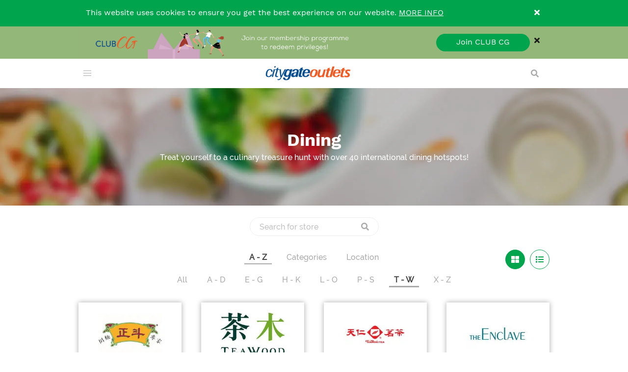

--- FILE ---
content_type: text/html; charset=utf-8
request_url: https://www.citygateoutlets.com.hk/en/dine/?filter=alphabet%7Ct-w
body_size: 22301
content:



<!DOCTYPE html>
<html class="no-js" lang="en-US">
<head>
    <meta charset="utf-8">
    <meta name="viewport" content="width=device-width,initial-scale=1">
    <title>Dining | 東薈城名店倉</title>
<meta name="title" content="Citygate Outlets" />
<meta name="description" content="Treat yourself to a culinary treasure hunt with over 40 international dining hotspots at Citygate Outlets!" />
<meta name="keywords" content="Citygate, Citygate Outlets, 東薈城名店倉, 東薈城, outlet, outlet mall, tung chung, discount, factory store, citygate hong kong, lantau, citygate shopping mall hong kong, citygate outlet mall hong kong, citygate outlet mall, outlets, discount outlets, branded product discount, discount shopping mall, shopping discount, swire, 太古, 購物" />
<meta property="og:title" content="Citygate Outlets" />
<meta property="og:type" content="Website" />
<meta property="og:url" content="https://www.citygateoutlets.com.hk/en/dine" />
<meta property="og:image" content="https://www.citygateoutlets.com.hk/-/media/Images/SwireCitygate/Citygate-Outlets.ashx?db=web&amp;rev=b2676527af0147b1aff2d296740c6156&amp;hash=B0B7CC6AF6B1E55A127D06E851DB271C" />
<meta property="og:description" content="Treat yourself to a culinary treasure hunt with over 40 international dining hotspots at Citygate Outlets!" />
<meta property="og:site_name" content="Citygate Outlets" />

<!-- Google Tag Manager -->
<script>(function(w,d,s,l,i){w[l]=w[l]||[];w[l].push({'gtm.start':
new Date().getTime(),event:'gtm.js'});var f=d.getElementsByTagName(s)[0],
j=d.createElement(s),dl=l!='dataLayer'?'&l='+l:'';j.async=true;j.src=
'https://www.googletagmanager.com/gtm.js?id='+i+dl;f.parentNode.insertBefore(j,f);
})(window,document,'script','dataLayer','GTM-PBHJCDF');</script>
<!-- End Google Tag Manager -->

    <meta name="application-name" content="Citygate Outlets 東薈城名店倉">
    <meta name="msapplication-TileColor" content="#ffffff">
    <meta name="msapplication-TileImage" content="/files/citygateoutlets/favicon/ms-icon-144x144.png">
    <meta name="theme-color" content="#ffffff">
    <script type="text/javascript" src="/ruxitagentjs_ICANVfqru_10327251022105625.js" data-dtconfig="rid=RID_-2061683350|rpid=-1076500705|domain=citygateoutlets.com.hk|reportUrl=/rb_bf50319fdz|app=3ed5008a81ebd3fb|cuc=f8jnks00|owasp=1|mel=100000|featureHash=ICANVfqru|dpvc=1|lastModification=1765124555340|tp=500,50,0|rdnt=1|uxrgce=1|srbbv=2|agentUri=/ruxitagentjs_ICANVfqru_10327251022105625.js"></script><link rel="icon" type="image/x-icon" content="/files/citygateoutlets/favicon/favicon.ico">
    <link rel="apple-touch-icon" sizes="57x57" href="/files/citygateoutlets/favicon/apple-icon-57x57.png">
    <link rel="apple-touch-icon" sizes="60x60" href="/files/citygateoutlets/favicon/apple-icon-60x60.png">
    <link rel="apple-touch-icon" sizes="72x72" href="/files/citygateoutlets/favicon/apple-icon-72x72.png">
    <link rel="apple-touch-icon" sizes="76x76" href="/files/citygateoutlets/favicon/apple-icon-76x76.png">
    <link rel="apple-touch-icon" sizes="114x114" href="/files/citygateoutlets/favicon/apple-icon-114x114.png">
    <link rel="apple-touch-icon" sizes="120x120" href="/files/citygateoutlets/favicon/apple-icon-120x120.png">
    <link rel="apple-touch-icon" sizes="144x144" href="/files/citygateoutlets/favicon/apple-icon-144x144.png">
    <link rel="apple-touch-icon" sizes="152x152" href="/files/citygateoutlets/favicon/apple-icon-152x152.png">
    <link rel="apple-touch-icon" sizes="180x180" href="/files/citygateoutlets/favicon/apple-icon-180x180.png">
    <link rel="icon" type="image/png" sizes="192x192" href="/files/citygateoutlets/favicon/android-icon-192x192.png">
    <link rel="icon" type="image/png" sizes="32x32" href="/files/citygateoutlets/favicon/favicon-32x32.png">
    <link rel="icon" type="image/png" sizes="96x96" href="/files/citygateoutlets/favicon/favicon-96x96.png">
    <link rel="icon" type="image/png" sizes="16x16" href="/files/citygateoutlets/favicon/favicon-16x16.png">
    <link rel="manifest" href="/files/citygateoutlets/favicon/manifest.json">

    <link rel="stylesheet" href="/files/citygateoutlets/styles/vendor.css?v=638658887720000000">
        <link rel="stylesheet" href="/files/citygateoutlets/styles/main.css?v=639029480530000000">

    <script>Array.prototype.forEach || (Array.prototype.forEach = function (r) { var o, t; if (null == this) throw new TypeError("this is null or not defined"); var n = Object(this), e = n.length >>> 0; if ("function" != typeof r) throw new TypeError(r + " is not a function"); for (1 < arguments.length && (o = arguments[1]), t = 0; t < e;) { var i; t in n && (i = n[t], r.call(o, i, t, n)), t++ } })</script>
    <!-- Facebook Pixel Code -->
    <script>!function (f, b, e, v, n, t, s) { if (f.fbq) return; n = f.fbq = function () { n.callMethod ? n.callMethod.apply(n, arguments) : n.queue.push(arguments) }; if (!f._fbq) f._fbq = n; n.push = n; n.loaded = !0; n.version = '2.0'; n.queue = []; t = b.createElement(e); t.async = !0; t.src = v; s = b.getElementsByTagName(e)[0]; s.parentNode.insertBefore(t, s) }(window, document, 'script', 'https://connect.facebook.net/en_US/fbevents.js'); fbq('init', '412168630236043'); fbq('track', 'PageView');</script>
    <noscript><img height="1" width="1" style="display:none" src="https://www.facebook.com/tr?id=412168630236043&ev=PageView&noscript=1" /></noscript>
    <!-- End Facebook Pixel Code -->
</head>
<body class="en  ">
    

<!-- Google Tag Manager (noscript) -->
<noscript><iframe src="https://www.googletagmanager.com/ns.html?id=GTM-PBHJCDF"
height="0" width="0" style="display:none;visibility:hidden"></iframe></noscript>
<!-- End Google Tag Manager (noscript) -->
    <div class="helper" id="top">
        <div class="xs is-hidden-mobile"></div>
        <div class="sm is-hidden-tablet-only"></div>
        <div class="md is-hidden-desktop-only"></div>
        <div class="lg is-hidden-widescreen-only"></div>
        <div class="touch is-hidden-touch"></div>
    </div>
        <div class="header">
            
<!--Cookies Message-->
<div class="cookies" id="cookies-usage">
    <div class="container-fluid">
        <div class="container">
            <div class="cookies__text">
                <p>This website uses cookies to ensure you get the best experience on our website. <a href="http://www.swireproperties.com/en/privacy-statement.aspx" target="_blank">MORE INFO</a></p>
            </div><a class="cookies__close" href="#cookies-usage"><i class="fa fas fa-times" aria-hidden="true" aria-title="Close"></i></a>
        </div>
    </div>
</div>


<div class="promotion-banner promotion-banner--header" id="promotion-banner" style="background:#93b779">
    <div class="container">
        <div class="promotion-banner__wrapper">
            <div class="promotion-banner__image">
                <div class="is-hidden-mobile ">
                    <img class="responsive-img hidden-lazyload ml-24-tablet-only" src="[data-uri]" alt="CLUB CG" data-src="/-/media/Images/SwireCitygate/CG_MainSite/PromoBanner/28-Aug/cit001_cg_main_200828_1.ashx?db=web&amp;rev=f996b21e34e84e529426890a3eba937a&amp;hash=1AAF45BC3C1068D8B058AF8A6A4EC542">
                </div>
                <div class="is-hidden-tablet is-hidden-desktop">
                    <a href="https://www.citygateoutlets.com.hk/en/programme-info" target="">
                        <img class="responsive-img hidden-lazyload" src="[data-uri]" alt="CLUB CG" data-src="/-/media/Images/SwireCitygate/CG_MainSite/PromoBanner/28-Aug/Copy-of-cit001_cg_main_200828_8.ashx?db=web&amp;rev=ce61bf15e29b4475a85d28811da27404&amp;hash=9504B2F39266A1CDAD31380F8BDFC497">
                    </a>
                </div>
            </div>
            <div class="promotion-banner__cta"><a class="button is-primary is-rounded is-cta" href="https://www.citygateoutlets.com.hk/en/programme-info" target=""> <span>Join CLUB CG</span></a></div>
            <a class="promotion-banner__close" href="#promotion-banner"><i class="fas fa-times" aria-hidden="true"></i></a>
        </div>
    </div>
</div>

<div class="container-fluid">
    <div class="container">
        <nav class="navbar" aria-label="main navigation">
            <input class="navbar-opener" type="checkbox" name="navopener" id="navopener" value="open">
            
<div class="navbar-brand">
    <a class="navbar-item active" href="/en/">
        <img class="logo" src="/-/media/Images/SwireCitygate/SiteImages/Home/citygate_logo.ashx?db=web&amp;rev=fd291925830b4ba5a037581fc8c1c9d5&amp;sc_lang=en&amp;hash=04F65FCBF7DF6226AFB12DD529AF0D63" alt="">
    </a>
    <label class="navbar-burger burger" for="navopener" aria-label="menu" aria-expanded="false" data-target="navbarTop">
        <span aria-hidden="true"></span>
        <span aria-hidden="true"></span>
        <span aria-hidden="true"></span>
    </label>
</div>
            <div class="navbar-menu" id="navbarTop">
                <label class="navbar-close" for="navopener" aria-label="menu" aria-expanded="false" data-target="navbarTop">
                    <i class="fas fa-times" aria-hidden="true"></i>
                </label>
                <ul class="navbar-start">
                    
        <li class="navbar-item ">

            <a class="navbar-item__link  " href="https://www.citygateoutlets.com.hk/en/visit/get-here">
                Getting Here
            </a>
        </li>
        <li class="navbar-item ">

            <a class="navbar-item__link  " href="https://www.citygateoutlets.com.hk/en/offer-events">
                What&#39;s New
            </a>
        </li>
        <li class="navbar-item ">

            <a class="navbar-item__link  " href="https://www.citygateoutlets.com.hk/en/brands">
                Shopping
            </a>
        </li>
        <li class="navbar-item active">

            <a class="navbar-item__link  " href="https://www.citygateoutlets.com.hk/en/dine">
                Dining
            </a>
        </li>
        <li class="navbar-item ">

            <a class="navbar-item__link  " href="https://www.citygateoutlets.com.hk/en/mcl-cinema">
                Cinema
            </a>
        </li>
        <li class="navbar-item ">

            <a class="navbar-item__link  " href="https://www.citygateoutlets.com.hk/en/art-and-culture">
                Art &amp; Culture
            </a>
        </li>
        <li class="navbar-item ">

            <a class="navbar-item__link  " href="https://www.citygateoutlets.com.hk/en/sustainability">
                Sustainability
            </a>
        </li>
        <li class="navbar-item nav-item--parent ">
            <a class="navbar-item__link  " href="https://www.citygateoutlets.com.hk/en/hotel">
                Your City Escape
            </a>
            <ul class="navbar-item__sub" id="subYourCityEscape">
                    <li class="navbar-item ">
                        <a href="https://www.citygateoutlets.com.hk/en/hotel">Stay</a>
                    </li>
                    <li class="navbar-item ">
                        <a href="https://www.citygateoutlets.com.hk/en/visit/plan-your-visit">Around Lantau</a>
                    </li>
            </ul>
        </li>
        <li class="navbar-item nav-item--parent ">
            <a class="navbar-item__link  is-last-primary-item" href="https://www.citygateoutlets.com.hk/en/about">
                About Us
            </a>
            <ul class="navbar-item__sub" id="subAboutUs">
                    <li class="navbar-item ">
                        <a href="https://www.citygateoutlets.com.hk/en/about">General Information</a>
                    </li>
                    <li class="navbar-item ">
                        <a href="https://www.citygateoutlets.com.hk/en/visit/mall-services">Services</a>
                    </li>
                    <li class="navbar-item ">
                        <a href="https://www.citygateoutlets.com.hk/en/floor-plan">Mall Map</a>
                    </li>
            </ul>
        </li>

    <a class="navbar-item navbar-secondary-item is-hidden-desktop  top-shadow-mobile" href="https://www.citygateoutlets.com.hk/en/programme-info" target="_self">
        CLUB CG
    </a>

    <a class="navbar-item navbar-secondary-item is-hidden-desktop navbar-lang-item active" href="/en/dine?filter=alphabet%7Ct-w" target="_self">EN</a>
    <a class="navbar-item navbar-secondary-item is-hidden-desktop navbar-lang-item " href="/zh-hk/dine?filter=alphabet%7Ct-w" target="_self">繁</a>
    <a class="navbar-item navbar-secondary-item is-hidden-desktop navbar-lang-item " href="/zh-cn/dine?filter=alphabet%7Ct-w" target="_self">简</a>

                </ul>
                <div class="navbar-end">
                    
    <a class="navbar-item navbar-item--membership navbar-secondary-item is-hidden-mobile is-hidden-tablet-only is-hidden-desktop is-block-widescreen " href="https://www.citygateoutlets.com.hk/en/programme-info" target="_self">
        CLUB CG
    </a>


<div class="search-trigger">
    <label class="button is-ghost search-button" for="query">
        <i class="fas fa-search" aria-hidden="true" aria-title="Search"></i>
    </label>
</div>


<div class="lang-switch">
    <div class="dropdown is-right is-hoverable">
        <div class="dropdown-trigger">
            <button class="button is-ghost" aria-haspopup="true" aria-controls="outbound-menu">
                <span>EN</span>
                <span class="icon is-small">
                    <i class="fas fa-angle-down" aria-hidden="true"></i>
                </span>
            </button>
        </div>
        <div class="dropdown-menu" id="outbound-menu" role="menu">
            <div class="dropdown-content">
                    <a class="dropdown-item" href="/en/dine?filter=alphabet%7Ct-w">EN</a>
                    <a class="dropdown-item" href="/zh-hk/dine?filter=alphabet%7Ct-w">繁</a>
                    <a class="dropdown-item" href="/zh-cn/dine?filter=alphabet%7Ct-w">简</a>
            </div>
        </div>
    </div>
</div>
                </div>
            </div>
            <div class="search-trigger">
                <label class="button is-ghost search-button" for="query">
                    <i class="fas fa-search" aria-hidden="true" aria-title="Search"></i>
                </label>
            </div>
        </nav>
    </div>
    <div class="search-form">
        <div class="container">
            <form class="form js-refresh" action="/search" method="get">
                <div class="field">
                    <div class="control has-icons-left has-icons-right">
                        <input class="input is-ghost is-large" id="nav-query" type="text" name="query" placeholder="Search">
                        <span class="icon is-left is-large">
                            <i class="fas fa-search is-large" aria-hidden="true" aria-title="Search"></i>
                        </span>
                        <span class="icon is-right is-large">
                            <a class="delete is-large search-dismiss"></a>
                        </span>
                    </div>
                </div>
            </form>
        </div>
    </div>
</div>
        </div>
    <div id="content"  >
        

<div class="landing-hero">
    <div class="landing-hero__img">
        <div class="landing-hero__img__spacer">
            <div class="landing-hero__img__holder">
                <img class="hero--image responsive-img lazyload" src="/-/media/Images/SwireCitygate/SiteImages/HeaderImages/header_dining.ashx?db=web&amp;rev=e9ce81c0e20649d4a88f0b0e7fca9394&amp;hash=EF75BBCA26980E6156E5E19669549374" alt="" data-src="/-/media/Images/SwireCitygate/SiteImages/HeaderImages/header_dining.ashx?db=web&amp;rev=e9ce81c0e20649d4a88f0b0e7fca9394&amp;hash=EF75BBCA26980E6156E5E19669549374" data-srcset="/-/media/Images/SwireCitygate/SiteImages/HeaderImages/header_dining.ashx?db=web&amp;rev=e9ce81c0e20649d4a88f0b0e7fca9394&amp;hash=EF75BBCA26980E6156E5E19669549374 480w, /-/media/Images/SwireCitygate/SiteImages/HeaderImages/header_dining.ashx?db=web&amp;rev=e9ce81c0e20649d4a88f0b0e7fca9394&amp;hash=EF75BBCA26980E6156E5E19669549374 640w, /-/media/Images/SwireCitygate/SiteImages/HeaderImages/header_dining.ashx?db=web&amp;rev=e9ce81c0e20649d4a88f0b0e7fca9394&amp;hash=EF75BBCA26980E6156E5E19669549374 1280w">
            </div>
        </div>
    </div>
    <div class="landing-hero__text is-flex align-items-center justify-content-center">
        <div class="hero">
            <div class="hero-body">
                <div class="container has-text-centered">
                    <div class="columns">
                        <div class="column is-8 is-offset-2 is-size-6 has-text-white">
                            <h1 class="title is-size-2 has-text-white has-text-white">
Dining                            </h1>
                            <p>Treat yourself to a culinary treasure hunt with over 40 international dining hotspots!</p>
                        </div>
                    </div>
                </div>
            </div>
        </div>
    </div>
</div>

    <section class="section">
        <div class="container">
            <div class="columns is-centered">
                <div class="column is-narrow is-block-tablet">
                    <form class="form" action="/shopping/" method="GET">
                        <div class="has-border is-rounded">
                            <div class="field has-addons">
                                <div class="control is-expanded">
                                    <input class="input is-ghost is-shadowless grid-search" type="text" id="shopquery" name="shopquery" placeholder="Search for store" data-target="shop-card-grid">
                                </div>
                                <div class="control">
                                    <button class="button is-ghost has-text-light-grey filter-shops">
                                        <span class="icon is-right">
                                            <i class="fas fa-search" aria-hidden="true"></i>
                                        </span>
                                    </button>
                                </div>
                            </div>
                        </div>
                    </form>
                </div>
            </div>
            <div class="columns is-centered is-hidden-tablet">
                <div class="column is-narrow is-block-tablet">
                    <a class="button is-rounded is-primary is-fullwidth filter-toggle" href="#content-filter" data-target="shop-card-grid">Filter</a>
                </div>
            </div>
            <div id="content-filter">
                <div class="card-grid-view-switch" data-target="shop-card-grid">
                    <ul>
                        <li>
                            <a class="card-grid-view-switch__link card-grid-view-switch__link--grid card-grid-view-switch__link--active" href="#shop-card-grid">
                                <i class="fas fa-th-large" aria-hidden="true"></i>
                            </a>
                        </li>
                        <li>
                            <a class="card-grid-view-switch__link card-grid-view-switch__link--list" href="#shop-card-grid">
                                <i class="fas fa-list" aria-hidden="true"></i>
                            </a>
                        </li>
                    </ul>
                </div>
                <div class="columns">
                    <div class="column">
                        <a class="close is-block-mobile is-hidden-tablet" href="#content-filter">
                            <i class="fas fa-times" aria-hidden="true"></i>
                        </a>
                        <div class="js-filter-group" data-target="shop-card-grid">
                            <p class="title is-size-3 is-block-mobile is-hidden-tablet">
                                Filter
                            </p>
                            <div class="js-filter is-active is-hidden-mobile" data-level="1">
                                <p class="title is-size-4 is-block-mobile is-hidden-tablet">A - Z</p>
                                <div class="tabs is-centered tabs--noborder">
                                    <ul>
                                        <li class="is-active">
                                            <a href="?filter=alphabet" data-key="alphabet">A - Z</a>
                                        </li>
                                        <li class="">
                                            <a href="?filter=categories" data-key="categories">
                                                Categories
                                            </a>
                                        </li>
                                        <li>
                                            <a href="?filter=location" data-key="location">
                                                Location
                                            </a>
                                        </li>
                                    </ul>
                                </div>
                            </div>
                            <div class="js-filter is-active is-4-col" data-level="2" data-filter="alphabet">
                                <p class="title is-size-4 is-block-mobile is-hidden-tablet">A - Z</p>
                                <div class="tabs is-centered tabs--noborder">
                                    <ul>
                                        <li class="is-active">
                                            <a href="?filter=alphabet|all" data-key="alphabet" data-q="all">All</a>
                                        </li>
                                        <li>
                                            <a href="?filter=alphabet|a-d" data-key="alphabet" data-q="a-d">A - D</a>
                                        </li>
                                        <li>
                                            <a href="?filter=alphabet|e-g" data-key="alphabet" data-q="e-g">E - G</a>
                                        </li>
                                        <li>
                                            <a href="?filter=alphabet|h-k" data-key="alphabet" data-q="h-k">H - K</a>
                                        </li>
                                        <li>
                                            <a href="?filter=alphabet|l-o" data-key="alphabet" data-q="l-o">L - O</a>
                                        </li>
                                        <li>
                                            <a href="?filter=alphabet|p-s" data-key="alphabet" data-q="p-s">P - S</a>
                                        </li>
                                        <li>
                                            <a href="?filter=alphabet|t-w" data-key="alphabet" data-q="t-w">T - W</a>
                                        </li>
                                        <li>
                                            <a href="?filter=alphabet|x-z" data-key="alphabet" data-q="x-z">X - Z</a>
                                        </li>
                                    </ul>
                                </div>
                            </div>
                            <div class="js-filter " data-level="2" data-filter="categories">
                                <p class="title is-size-4 is-block-mobile is-hidden-tablet">
                                    Categories
                                </p>
                                <div class="tabs is-centered tabs--noborder">
                                    <ul>
                                        <li class="is-active">
                                            <a href="?filter=categories|all" data-key="categories" data-q="all">
                                                All
                                            </a>
                                        </li>

                                                    <li>
                                                        <a href="?filter=categories|asian" data-key="categories" data-q="asian">Asian Delights</a>
                                                    </li>
                                                    <li>
                                                        <a href="?filter=categories|cafe bar" data-key="categories" data-q="cafe bar">Caf&#233; and Bar</a>
                                                    </li>
                                                    <li>
                                                        <a href="?filter=categories|food court" data-key="categories" data-q="food court">Food Court</a>
                                                    </li>
                                                    <li>
                                                        <a href="?filter=categories|japanese" data-key="categories" data-q="japanese">Japanese Cuisine</a>
                                                    </li>
                                                    <li>
                                                        <a href="?filter=categories|western" data-key="categories" data-q="western">Western Gourmet</a>
                                                    </li>
                                                    <li>
                                                        <a href="?filter=categories|others" data-key="categories" data-q="others">Others</a>
                                                    </li>
                                                    <li>
                                                        <a href="?filter=categories|sweets confectionery" data-key="categories" data-q="sweets confectionery">Sweets &amp; Confectionery</a>
                                                    </li>
                                                    <li>
                                                        <a href="?filter=categories|green kitchen" data-key="categories" data-q="green kitchen">Green Kitchen</a>
                                                    </li>
                                    </ul>
                                </div>
                            </div>
                            <div class="js-filter is-6-col" data-level="2" data-filter="location">
                                <p class="title is-size-4 is-block-mobile is-hidden-tablet">
                                    Location
                                </p>
                                <div class="tabs is-centered tabs--noborder">
                                    <ul>
                                        <li class="is-active">
                                            <a href="?filter=location|all" data-key="location" data-q="all">
                                                All
                                            </a>
                                        </li>
                                                <li>
                                                    <a href="?filter=location|b1" data-key="location" data-q="b1">B1</a>
                                                </li>
                                                <li>
                                                    <a href="?filter=location|gf" data-key="location" data-q="gf">G</a>
                                                </li>
                                                <li>
                                                    <a href="?filter=location|l1" data-key="location" data-q="l1">L1</a>
                                                </li>
                                                <li>
                                                    <a href="?filter=location|l2" data-key="location" data-q="l2">L2</a>
                                                </li>
                                                <li>
                                                    <a href="?filter=location|l3" data-key="location" data-q="l3">L3</a>
                                                </li>
                                                <li>
                                                    <a href="?filter=location|l4" data-key="location" data-q="l4">L4</a>
                                                </li>
                                                <li>
                                                    <a href="?filter=location|l5" data-key="location" data-q="l5">L5</a>
                                                </li>
                                                <li>
                                                    <a href="?filter=location|l6" data-key="location" data-q="l6">L6</a>
                                                </li>
                                                <li>
                                                    <a href="?filter=location|l7" data-key="location" data-q="l7">L7</a>
                                                </li>
                                                <li>
                                                    <a href="?filter=location|l10" data-key="location" data-q="l10">L10</a>
                                                </li>
                                    </ul>
                                </div>
                            </div>
                        </div>
                    </div>
                </div>
            </div>
            <div class="no-search-results is-hidden" id="no-search-results">
                <p>No results</p>
            </div>
            <div class="card-grid card-grid--4-columns card-grid--shop" id="shop-card-grid">

                        <div class="card-grid__item" data-filter-alphabet="all||a-d" data-filter-categories="all||cafe bar" data-filter-location="all||l2">
                            <div class="card">
                                <div class="card-image">
                                    <figure class="image is-square">
                                        <a href="/en/dine/andante">

                                            <img class="responsive-img lazyload" src="/-/media/Images/SwireCitygate/SiteImages/DineLogo/Andante_n.ashx?bc=White&amp;h=200&amp;w=200&amp;rev=473c25bde907417e97be0c739f59c7fe&amp;hash=6CA4F2919710731ACCB33D87AD157FEF"
                                                 alt="" data-src="/-/media/Images/SwireCitygate/SiteImages/DineLogo/Andante_n.ashx?bc=White&amp;h=200&amp;w=200&amp;rev=473c25bde907417e97be0c739f59c7fe&amp;hash=6CA4F2919710731ACCB33D87AD157FEF"
                                                 data-srcset="/-/media/Images/SwireCitygate/SiteImages/DineLogo/Andante_n.ashx?bc=White&amp;h=200&amp;w=200&amp;rev=473c25bde907417e97be0c739f59c7fe&amp;hash=6CA4F2919710731ACCB33D87AD157FEF 480w, /-/media/Images/SwireCitygate/SiteImages/DineLogo/Andante_n.ashx?bc=White&amp;h=200&amp;w=200&amp;rev=473c25bde907417e97be0c739f59c7fe&amp;hash=6CA4F2919710731ACCB33D87AD157FEF 640w, /-/media/Images/SwireCitygate/SiteImages/DineLogo/Andante_n.ashx?bc=White&amp;h=200&amp;w=200&amp;rev=473c25bde907417e97be0c739f59c7fe&amp;hash=6CA4F2919710731ACCB33D87AD157FEF 1280w">
                                        </a>
                                    </figure>
                                </div>
                                <div class="card-content">
                                    <div class="content">
                                        <h5 class="has-text-dark-grey">
                                            <a class="has-text-dark-grey" href="/en/dine/andante">Andante</a>
                                        </h5>
                                        <div class="shop-info">
                                                <div class="shop-info__item">
                                                    <i class="fas fa-map-marker-alt" aria-hidden="true"></i>L2 Novotel Citygate Hong Kong
                                                </div>

                                                <div class="shop-info__item">
                                                    <i class="fas fa-phone" aria-hidden="true"></i>3602 8828
                                                </div>

                                        </div>
                                    </div>
                                </div>
                            </div>
                        </div>
                        <div class="card-grid__item" data-filter-alphabet="all||a-d" data-filter-categories="all||cafe bar||sweets confectionery" data-filter-location="all||gf">
                            <div class="card">
                                <div class="card-image">
                                    <figure class="image is-square">
                                        <a href="/en/dine/bakehouse-200497">

                                            <img class="responsive-img lazyload" src="/-/media/Images/SwireCitygate/SiteImages/DineLogo/bakehouse-logo.ashx?bc=White&amp;h=200&amp;w=200&amp;rev=23522363bad44b4eb81064e8cb6e5848&amp;hash=EF6C29F71CEA6ECAE8EB1D8B60D45D27"
                                                 alt="Chun Shui Tang Logo" data-src="/-/media/Images/SwireCitygate/SiteImages/DineLogo/bakehouse-logo.ashx?bc=White&amp;h=200&amp;w=200&amp;rev=23522363bad44b4eb81064e8cb6e5848&amp;hash=EF6C29F71CEA6ECAE8EB1D8B60D45D27"
                                                 data-srcset="/-/media/Images/SwireCitygate/SiteImages/DineLogo/bakehouse-logo.ashx?bc=White&amp;h=200&amp;w=200&amp;rev=23522363bad44b4eb81064e8cb6e5848&amp;hash=EF6C29F71CEA6ECAE8EB1D8B60D45D27 480w, /-/media/Images/SwireCitygate/SiteImages/DineLogo/bakehouse-logo.ashx?bc=White&amp;h=200&amp;w=200&amp;rev=23522363bad44b4eb81064e8cb6e5848&amp;hash=EF6C29F71CEA6ECAE8EB1D8B60D45D27 640w, /-/media/Images/SwireCitygate/SiteImages/DineLogo/bakehouse-logo.ashx?bc=White&amp;h=200&amp;w=200&amp;rev=23522363bad44b4eb81064e8cb6e5848&amp;hash=EF6C29F71CEA6ECAE8EB1D8B60D45D27 1280w">
                                        </a>
                                    </figure>
                                </div>
                                <div class="card-content">
                                    <div class="content">
                                        <h5 class="has-text-dark-grey">
                                            <a class="has-text-dark-grey" href="/en/dine/bakehouse-200497">Bakehouse</a>
                                        </h5>
                                        <div class="shop-info">
                                                <div class="shop-info__item">
                                                    <i class="fas fa-map-marker-alt" aria-hidden="true"></i>GF 19
                                                </div>


                                        </div>
                                    </div>
                                </div>
                            </div>
                        </div>
                        <div class="card-grid__item" data-filter-alphabet="all||a-d" data-filter-categories="all||sweets confectionery" data-filter-location="all||b1">
                            <div class="card">
                                <div class="card-image">
                                    <figure class="image is-square">
                                        <a href="/en/dine/chateraise">

                                            <img class="responsive-img lazyload" src="/-/media/Images/SwireCitygate/SiteImages/DineLogo/Chateraise.ashx?bc=White&amp;h=200&amp;w=200&amp;rev=3802428406554a309571773d0da7e183&amp;hash=1D1CDD1B85FFD3E5C9336F515D6F3D09"
                                                 alt="" data-src="/-/media/Images/SwireCitygate/SiteImages/DineLogo/Chateraise.ashx?bc=White&amp;h=200&amp;w=200&amp;rev=3802428406554a309571773d0da7e183&amp;hash=1D1CDD1B85FFD3E5C9336F515D6F3D09"
                                                 data-srcset="/-/media/Images/SwireCitygate/SiteImages/DineLogo/Chateraise.ashx?bc=White&amp;h=200&amp;w=200&amp;rev=3802428406554a309571773d0da7e183&amp;hash=1D1CDD1B85FFD3E5C9336F515D6F3D09 480w, /-/media/Images/SwireCitygate/SiteImages/DineLogo/Chateraise.ashx?bc=White&amp;h=200&amp;w=200&amp;rev=3802428406554a309571773d0da7e183&amp;hash=1D1CDD1B85FFD3E5C9336F515D6F3D09 640w, /-/media/Images/SwireCitygate/SiteImages/DineLogo/Chateraise.ashx?bc=White&amp;h=200&amp;w=200&amp;rev=3802428406554a309571773d0da7e183&amp;hash=1D1CDD1B85FFD3E5C9336F515D6F3D09 1280w">
                                        </a>
                                    </figure>
                                </div>
                                <div class="card-content">
                                    <div class="content">
                                        <h5 class="has-text-dark-grey">
                                            <a class="has-text-dark-grey" href="/en/dine/chateraise">Chateraise</a>
                                        </h5>
                                        <div class="shop-info">
                                                <div class="shop-info__item">
                                                    <i class="fas fa-map-marker-alt" aria-hidden="true"></i>B1 12
                                                </div>


                                        </div>
                                    </div>
                                </div>
                            </div>
                        </div>
                        <div class="card-grid__item" data-filter-alphabet="all||a-d" data-filter-categories="all||asian" data-filter-location="all||l6">
                            <div class="card">
                                <div class="card-image">
                                    <figure class="image is-square">
                                        <a href="/en/dine/ah-cheng-goose-200556">

                                            <img class="responsive-img lazyload" src="/-/media/Images/SwireCitygate/SiteImages/DineLogo/Ah-Cheng-Goose-logo.ashx?bc=White&amp;h=200&amp;w=200&amp;rev=8f32fcd180694d09929b69e25e7176c8&amp;hash=06498C9CE03FD56CB0B1F1468FA33F17"
                                                 alt="" data-src="/-/media/Images/SwireCitygate/SiteImages/DineLogo/Ah-Cheng-Goose-logo.ashx?bc=White&amp;h=200&amp;w=200&amp;rev=8f32fcd180694d09929b69e25e7176c8&amp;hash=06498C9CE03FD56CB0B1F1468FA33F17"
                                                 data-srcset="/-/media/Images/SwireCitygate/SiteImages/DineLogo/Ah-Cheng-Goose-logo.ashx?bc=White&amp;h=200&amp;w=200&amp;rev=8f32fcd180694d09929b69e25e7176c8&amp;hash=06498C9CE03FD56CB0B1F1468FA33F17 480w, /-/media/Images/SwireCitygate/SiteImages/DineLogo/Ah-Cheng-Goose-logo.ashx?bc=White&amp;h=200&amp;w=200&amp;rev=8f32fcd180694d09929b69e25e7176c8&amp;hash=06498C9CE03FD56CB0B1F1468FA33F17 640w, /-/media/Images/SwireCitygate/SiteImages/DineLogo/Ah-Cheng-Goose-logo.ashx?bc=White&amp;h=200&amp;w=200&amp;rev=8f32fcd180694d09929b69e25e7176c8&amp;hash=06498C9CE03FD56CB0B1F1468FA33F17 1280w">
                                        </a>
                                    </figure>
                                </div>
                                <div class="card-content">
                                    <div class="content">
                                        <h5 class="has-text-dark-grey">
                                            <a class="has-text-dark-grey" href="/en/dine/ah-cheng-goose-200556">A CHENG GOOSE</a>
                                        </h5>
                                        <div class="shop-info">
                                                <div class="shop-info__item">
                                                    <i class="fas fa-map-marker-alt" aria-hidden="true"></i>L6 603
                                                </div>

                                                <div class="shop-info__item">
                                                    <i class="fas fa-phone" aria-hidden="true"></i>9501 4396
                                                </div>

                                        </div>
                                    </div>
                                </div>
                            </div>
                        </div>
                        <div class="card-grid__item" data-filter-alphabet="all||a-d" data-filter-categories="all||cafe bar" data-filter-location="all||l2">
                            <div class="card">
                                <div class="card-image">
                                    <figure class="image is-square">
                                        <a href="/en/dine/blue-bottle-coffee-200521">

                                            <img class="responsive-img lazyload" src="/-/media/Images/SwireCitygate/SiteImages/DineLogo/blue-bottle-logo.ashx?bc=White&amp;h=200&amp;w=200&amp;rev=4894745c4e034dbaa3b04549d7bf4a4d&amp;hash=4DE05D5A451153426BCAB2A1D7DFFC20"
                                                 alt="" data-src="/-/media/Images/SwireCitygate/SiteImages/DineLogo/blue-bottle-logo.ashx?bc=White&amp;h=200&amp;w=200&amp;rev=4894745c4e034dbaa3b04549d7bf4a4d&amp;hash=4DE05D5A451153426BCAB2A1D7DFFC20"
                                                 data-srcset="/-/media/Images/SwireCitygate/SiteImages/DineLogo/blue-bottle-logo.ashx?bc=White&amp;h=200&amp;w=200&amp;rev=4894745c4e034dbaa3b04549d7bf4a4d&amp;hash=4DE05D5A451153426BCAB2A1D7DFFC20 480w, /-/media/Images/SwireCitygate/SiteImages/DineLogo/blue-bottle-logo.ashx?bc=White&amp;h=200&amp;w=200&amp;rev=4894745c4e034dbaa3b04549d7bf4a4d&amp;hash=4DE05D5A451153426BCAB2A1D7DFFC20 640w, /-/media/Images/SwireCitygate/SiteImages/DineLogo/blue-bottle-logo.ashx?bc=White&amp;h=200&amp;w=200&amp;rev=4894745c4e034dbaa3b04549d7bf4a4d&amp;hash=4DE05D5A451153426BCAB2A1D7DFFC20 1280w">
                                        </a>
                                    </figure>
                                </div>
                                <div class="card-content">
                                    <div class="content">
                                        <h5 class="has-text-dark-grey">
                                            <a class="has-text-dark-grey" href="/en/dine/blue-bottle-coffee-200521">BLUE BOTTLE COFFEE </a>
                                        </h5>
                                        <div class="shop-info">
                                                <div class="shop-info__item">
                                                    <i class="fas fa-map-marker-alt" aria-hidden="true"></i>L2 243
                                                </div>

                                                <div class="shop-info__item">
                                                    <i class="fas fa-phone" aria-hidden="true"></i>9235 9158
                                                </div>

                                        </div>
                                    </div>
                                </div>
                            </div>
                        </div>
                        <div class="card-grid__item" data-filter-alphabet="all||a-d" data-filter-categories="all||asian" data-filter-location="all||l6">
                            <div class="card">
                                <div class="card-image">
                                    <figure class="image is-square">
                                        <a href="/en/dine/canton-house-200559">

                                            <img class="responsive-img lazyload" src="/-/media/Images/SwireCitygate/SiteImages/DineLogo/Canton-House_logo.ashx?bc=White&amp;h=200&amp;w=200&amp;rev=cd02701ebc3e45178c8d93c4c7baa969&amp;hash=8AE437908D76D106760153183875ADBA"
                                                 alt="Chun Shui Tang Logo" data-src="/-/media/Images/SwireCitygate/SiteImages/DineLogo/Canton-House_logo.ashx?bc=White&amp;h=200&amp;w=200&amp;rev=cd02701ebc3e45178c8d93c4c7baa969&amp;hash=8AE437908D76D106760153183875ADBA"
                                                 data-srcset="/-/media/Images/SwireCitygate/SiteImages/DineLogo/Canton-House_logo.ashx?bc=White&amp;h=200&amp;w=200&amp;rev=cd02701ebc3e45178c8d93c4c7baa969&amp;hash=8AE437908D76D106760153183875ADBA 480w, /-/media/Images/SwireCitygate/SiteImages/DineLogo/Canton-House_logo.ashx?bc=White&amp;h=200&amp;w=200&amp;rev=cd02701ebc3e45178c8d93c4c7baa969&amp;hash=8AE437908D76D106760153183875ADBA 640w, /-/media/Images/SwireCitygate/SiteImages/DineLogo/Canton-House_logo.ashx?bc=White&amp;h=200&amp;w=200&amp;rev=cd02701ebc3e45178c8d93c4c7baa969&amp;hash=8AE437908D76D106760153183875ADBA 1280w">
                                        </a>
                                    </figure>
                                </div>
                                <div class="card-content">
                                    <div class="content">
                                        <h5 class="has-text-dark-grey">
                                            <a class="has-text-dark-grey" href="/en/dine/canton-house-200559">Canton House</a>
                                        </h5>
                                        <div class="shop-info">
                                                <div class="shop-info__item">
                                                    <i class="fas fa-map-marker-alt" aria-hidden="true"></i>L6 601
                                                </div>

                                                <div class="shop-info__item">
                                                    <i class="fas fa-phone" aria-hidden="true"></i>3621 0588 
                                                </div>

                                        </div>
                                    </div>
                                </div>
                            </div>
                        </div>
                        <div class="card-grid__item" data-filter-alphabet="all||a-d" data-filter-categories="all||asian" data-filter-location="all||l7">
                            <div class="card">
                                <div class="card-image">
                                    <figure class="image is-square">
                                        <a href="/en/dine/chef-hung-taiwanese-beef-noodle">

                                            <img class="responsive-img lazyload" src="/-/media/Images/SwireCitygate/SiteImages/DineLogo/Chef_Hung_n.ashx?bc=White&amp;h=200&amp;w=200&amp;rev=e88d1d78bbcd4f2389c5dbbab873c9f4&amp;hash=6912847A9F5021D53EF8222A01D0BDA8"
                                                 alt="" data-src="/-/media/Images/SwireCitygate/SiteImages/DineLogo/Chef_Hung_n.ashx?bc=White&amp;h=200&amp;w=200&amp;rev=e88d1d78bbcd4f2389c5dbbab873c9f4&amp;hash=6912847A9F5021D53EF8222A01D0BDA8"
                                                 data-srcset="/-/media/Images/SwireCitygate/SiteImages/DineLogo/Chef_Hung_n.ashx?bc=White&amp;h=200&amp;w=200&amp;rev=e88d1d78bbcd4f2389c5dbbab873c9f4&amp;hash=6912847A9F5021D53EF8222A01D0BDA8 480w, /-/media/Images/SwireCitygate/SiteImages/DineLogo/Chef_Hung_n.ashx?bc=White&amp;h=200&amp;w=200&amp;rev=e88d1d78bbcd4f2389c5dbbab873c9f4&amp;hash=6912847A9F5021D53EF8222A01D0BDA8 640w, /-/media/Images/SwireCitygate/SiteImages/DineLogo/Chef_Hung_n.ashx?bc=White&amp;h=200&amp;w=200&amp;rev=e88d1d78bbcd4f2389c5dbbab873c9f4&amp;hash=6912847A9F5021D53EF8222A01D0BDA8 1280w">
                                        </a>
                                    </figure>
                                </div>
                                <div class="card-content">
                                    <div class="content">
                                        <h5 class="has-text-dark-grey">
                                            <a class="has-text-dark-grey" href="/en/dine/chef-hung-taiwanese-beef-noodle">Chef Hung Taiwanese Beef Noodle</a>
                                        </h5>
                                        <div class="shop-info">
                                                <div class="shop-info__item">
                                                    <i class="fas fa-map-marker-alt" aria-hidden="true"></i>L7 702A
                                                </div>


                                        </div>
                                    </div>
                                </div>
                            </div>
                        </div>
                        <div class="card-grid__item" data-filter-alphabet="all||e-g" data-filter-categories="all||asian" data-filter-location="all||l6">
                            <div class="card">
                                <div class="card-image">
                                    <figure class="image is-square">
                                        <a href="/en/dine/golden-gragon-200564">

                                            <img class="responsive-img lazyload" src="/-/media/Images/SwireCitygate/SiteImages/DineLogo/Golden-Dragon_logo.ashx?bc=White&amp;h=200&amp;w=200&amp;rev=f14911880bae4b7cb7c79292158774e0&amp;hash=05790E087FA4798733D17740A3BBDCAD"
                                                 alt="Chun Shui Tang Logo" data-src="/-/media/Images/SwireCitygate/SiteImages/DineLogo/Golden-Dragon_logo.ashx?bc=White&amp;h=200&amp;w=200&amp;rev=f14911880bae4b7cb7c79292158774e0&amp;hash=05790E087FA4798733D17740A3BBDCAD"
                                                 data-srcset="/-/media/Images/SwireCitygate/SiteImages/DineLogo/Golden-Dragon_logo.ashx?bc=White&amp;h=200&amp;w=200&amp;rev=f14911880bae4b7cb7c79292158774e0&amp;hash=05790E087FA4798733D17740A3BBDCAD 480w, /-/media/Images/SwireCitygate/SiteImages/DineLogo/Golden-Dragon_logo.ashx?bc=White&amp;h=200&amp;w=200&amp;rev=f14911880bae4b7cb7c79292158774e0&amp;hash=05790E087FA4798733D17740A3BBDCAD 640w, /-/media/Images/SwireCitygate/SiteImages/DineLogo/Golden-Dragon_logo.ashx?bc=White&amp;h=200&amp;w=200&amp;rev=f14911880bae4b7cb7c79292158774e0&amp;hash=05790E087FA4798733D17740A3BBDCAD 1280w">
                                        </a>
                                    </figure>
                                </div>
                                <div class="card-content">
                                    <div class="content">
                                        <h5 class="has-text-dark-grey">
                                            <a class="has-text-dark-grey" href="/en/dine/golden-gragon-200564">Golden Dragon</a>
                                        </h5>
                                        <div class="shop-info">
                                                <div class="shop-info__item">
                                                    <i class="fas fa-map-marker-alt" aria-hidden="true"></i>L6 601
                                                </div>

                                                <div class="shop-info__item">
                                                    <i class="fas fa-phone" aria-hidden="true"></i>3589 5877 
                                                </div>

                                        </div>
                                    </div>
                                </div>
                            </div>
                        </div>
                        <div class="card-grid__item" data-filter-alphabet="all||e-g" data-filter-categories="all||japanese||green kitchen" data-filter-location="all||l7">
                            <div class="card">
                                <div class="card-image">
                                    <figure class="image is-square">
                                        <a href="/en/dine/gyu-kaku-200535">

                                            <img class="responsive-img lazyload" src="/-/media/Images/SwireCitygate/SiteImages/DineLogo/Gyu-Kaku-J-Logo.ashx?bc=White&amp;h=200&amp;w=200&amp;rev=16b06c7f870b41b1814a9e1e082d5e92&amp;hash=44BF50B2A10A91AAF05CF0B6E1BD856D"
                                                 alt="Chun Shui Tang Logo" data-src="/-/media/Images/SwireCitygate/SiteImages/DineLogo/Gyu-Kaku-J-Logo.ashx?bc=White&amp;h=200&amp;w=200&amp;rev=16b06c7f870b41b1814a9e1e082d5e92&amp;hash=44BF50B2A10A91AAF05CF0B6E1BD856D"
                                                 data-srcset="/-/media/Images/SwireCitygate/SiteImages/DineLogo/Gyu-Kaku-J-Logo.ashx?bc=White&amp;h=200&amp;w=200&amp;rev=16b06c7f870b41b1814a9e1e082d5e92&amp;hash=44BF50B2A10A91AAF05CF0B6E1BD856D 480w, /-/media/Images/SwireCitygate/SiteImages/DineLogo/Gyu-Kaku-J-Logo.ashx?bc=White&amp;h=200&amp;w=200&amp;rev=16b06c7f870b41b1814a9e1e082d5e92&amp;hash=44BF50B2A10A91AAF05CF0B6E1BD856D 640w, /-/media/Images/SwireCitygate/SiteImages/DineLogo/Gyu-Kaku-J-Logo.ashx?bc=White&amp;h=200&amp;w=200&amp;rev=16b06c7f870b41b1814a9e1e082d5e92&amp;hash=44BF50B2A10A91AAF05CF0B6E1BD856D 1280w">
                                        </a>
                                    </figure>
                                </div>
                                <div class="card-content">
                                    <div class="content">
                                        <h5 class="has-text-dark-grey">
                                            <a class="has-text-dark-grey" href="/en/dine/gyu-kaku-200535">Gyu-Kaku J</a>
                                        </h5>
                                        <div class="shop-info">
                                                <div class="shop-info__item">
                                                    <i class="fas fa-map-marker-alt" aria-hidden="true"></i>L7 707
                                                </div>

                                                <div class="shop-info__item">
                                                    <i class="fas fa-phone" aria-hidden="true"></i>2628 9882
                                                </div>

                                                <div class="shop-info__item">
                                                    <img class="img_icon" src="https://www.citygateoutlets.com.hk/-/media/Images/SwireCitygate/Green-Kitchen/green-kitchen-icon.ashx?rev=c6e6eaadc9d14192a7f8eb76a80a8ab6" alt="green kitchen icon en">
                                                </div>
                                        </div>
                                    </div>
                                </div>
                            </div>
                        </div>
                        <div class="card-grid__item" data-filter-alphabet="all||l-o" data-filter-categories="all||asian" data-filter-location="all||l3">
                            <div class="card">
                                <div class="card-image">
                                    <figure class="image is-square">
                                        <a href="/en/dine/luscious-yunnan-rice-noodles">

                                            <img class="responsive-img lazyload" src="/-/media/Images/SwireCitygate/SiteImages/DineLogo/Luscious-Logo.ashx?bc=White&amp;h=200&amp;w=200&amp;rev=39557cc9967543d5aa9cc4f53224f7fe&amp;hash=0EBD341104A16B7B66B086C21971B1A8"
                                                 alt="" data-src="/-/media/Images/SwireCitygate/SiteImages/DineLogo/Luscious-Logo.ashx?bc=White&amp;h=200&amp;w=200&amp;rev=39557cc9967543d5aa9cc4f53224f7fe&amp;hash=0EBD341104A16B7B66B086C21971B1A8"
                                                 data-srcset="/-/media/Images/SwireCitygate/SiteImages/DineLogo/Luscious-Logo.ashx?bc=White&amp;h=200&amp;w=200&amp;rev=39557cc9967543d5aa9cc4f53224f7fe&amp;hash=0EBD341104A16B7B66B086C21971B1A8 480w, /-/media/Images/SwireCitygate/SiteImages/DineLogo/Luscious-Logo.ashx?bc=White&amp;h=200&amp;w=200&amp;rev=39557cc9967543d5aa9cc4f53224f7fe&amp;hash=0EBD341104A16B7B66B086C21971B1A8 640w, /-/media/Images/SwireCitygate/SiteImages/DineLogo/Luscious-Logo.ashx?bc=White&amp;h=200&amp;w=200&amp;rev=39557cc9967543d5aa9cc4f53224f7fe&amp;hash=0EBD341104A16B7B66B086C21971B1A8 1280w">
                                        </a>
                                    </figure>
                                </div>
                                <div class="card-content">
                                    <div class="content">
                                        <h5 class="has-text-dark-grey">
                                            <a class="has-text-dark-grey" href="/en/dine/luscious-yunnan-rice-noodles">Luscious Yunnan Rice Noodles</a>
                                        </h5>
                                        <div class="shop-info">
                                                <div class="shop-info__item">
                                                    <i class="fas fa-map-marker-alt" aria-hidden="true"></i>L3 334
                                                </div>


                                        </div>
                                    </div>
                                </div>
                            </div>
                        </div>
                        <div class="card-grid__item" data-filter-alphabet="all||l-o" data-filter-categories="all||sweets confectionery" data-filter-location="all||l1">
                            <div class="card">
                                <div class="card-image">
                                    <figure class="image is-square">
                                        <a href="/en/dine/mister-donut-200602">

                                            <img class="responsive-img lazyload" src="/-/media/Images/SwireCitygate/SiteImages/DineLogo/Mister-Donut-Logo.ashx?bc=White&amp;h=200&amp;w=200&amp;rev=60f5af4351284ac2833215d7b68f2db7&amp;hash=3C095B2C4780CB26BC1B9AD6485CD68D"
                                                 alt="" data-src="/-/media/Images/SwireCitygate/SiteImages/DineLogo/Mister-Donut-Logo.ashx?bc=White&amp;h=200&amp;w=200&amp;rev=60f5af4351284ac2833215d7b68f2db7&amp;hash=3C095B2C4780CB26BC1B9AD6485CD68D"
                                                 data-srcset="/-/media/Images/SwireCitygate/SiteImages/DineLogo/Mister-Donut-Logo.ashx?bc=White&amp;h=200&amp;w=200&amp;rev=60f5af4351284ac2833215d7b68f2db7&amp;hash=3C095B2C4780CB26BC1B9AD6485CD68D 480w, /-/media/Images/SwireCitygate/SiteImages/DineLogo/Mister-Donut-Logo.ashx?bc=White&amp;h=200&amp;w=200&amp;rev=60f5af4351284ac2833215d7b68f2db7&amp;hash=3C095B2C4780CB26BC1B9AD6485CD68D 640w, /-/media/Images/SwireCitygate/SiteImages/DineLogo/Mister-Donut-Logo.ashx?bc=White&amp;h=200&amp;w=200&amp;rev=60f5af4351284ac2833215d7b68f2db7&amp;hash=3C095B2C4780CB26BC1B9AD6485CD68D 1280w">
                                        </a>
                                    </figure>
                                </div>
                                <div class="card-content">
                                    <div class="content">
                                        <h5 class="has-text-dark-grey">
                                            <a class="has-text-dark-grey" href="/en/dine/mister-donut-200602">Mister Donut</a>
                                        </h5>
                                        <div class="shop-info">
                                                <div class="shop-info__item">
                                                    <i class="fas fa-map-marker-alt" aria-hidden="true"></i>L1 113
                                                </div>

                                                <div class="shop-info__item">
                                                    <i class="fas fa-phone" aria-hidden="true"></i>2873 3338
                                                </div>

                                        </div>
                                    </div>
                                </div>
                            </div>
                        </div>
                        <div class="card-grid__item" data-filter-alphabet="all||p-s" data-filter-categories="all||japanese||green kitchen" data-filter-location="all||l7">
                            <div class="card">
                                <div class="card-image">
                                    <figure class="image is-square">
                                        <a href="/en/dine/shabu-days-by-mou-mou-club-200538">

                                            <img class="responsive-img lazyload" src="/-/media/Images/SwireCitygate/SiteImages/DineLogo/Shabu-Days-Logo.ashx?bc=White&amp;h=200&amp;w=200&amp;rev=f2c4a38567064819bfa0d5cdedfd6a70&amp;hash=80CDEF7A6F4C3C7BB4EC4599E8B5BA99"
                                                 alt="Chun Shui Tang Logo" data-src="/-/media/Images/SwireCitygate/SiteImages/DineLogo/Shabu-Days-Logo.ashx?bc=White&amp;h=200&amp;w=200&amp;rev=f2c4a38567064819bfa0d5cdedfd6a70&amp;hash=80CDEF7A6F4C3C7BB4EC4599E8B5BA99"
                                                 data-srcset="/-/media/Images/SwireCitygate/SiteImages/DineLogo/Shabu-Days-Logo.ashx?bc=White&amp;h=200&amp;w=200&amp;rev=f2c4a38567064819bfa0d5cdedfd6a70&amp;hash=80CDEF7A6F4C3C7BB4EC4599E8B5BA99 480w, /-/media/Images/SwireCitygate/SiteImages/DineLogo/Shabu-Days-Logo.ashx?bc=White&amp;h=200&amp;w=200&amp;rev=f2c4a38567064819bfa0d5cdedfd6a70&amp;hash=80CDEF7A6F4C3C7BB4EC4599E8B5BA99 640w, /-/media/Images/SwireCitygate/SiteImages/DineLogo/Shabu-Days-Logo.ashx?bc=White&amp;h=200&amp;w=200&amp;rev=f2c4a38567064819bfa0d5cdedfd6a70&amp;hash=80CDEF7A6F4C3C7BB4EC4599E8B5BA99 1280w">
                                        </a>
                                    </figure>
                                </div>
                                <div class="card-content">
                                    <div class="content">
                                        <h5 class="has-text-dark-grey">
                                            <a class="has-text-dark-grey" href="/en/dine/shabu-days-by-mou-mou-club-200538">Shabu Days</a>
                                        </h5>
                                        <div class="shop-info">
                                                <div class="shop-info__item">
                                                    <i class="fas fa-map-marker-alt" aria-hidden="true"></i>L7 706
                                                </div>

                                                <div class="shop-info__item">
                                                    <i class="fas fa-phone" aria-hidden="true"></i>2628 9800
                                                </div>

                                                <div class="shop-info__item">
                                                    <img class="img_icon" src="https://www.citygateoutlets.com.hk/-/media/Images/SwireCitygate/Green-Kitchen/green-kitchen-icon.ashx?rev=c6e6eaadc9d14192a7f8eb76a80a8ab6" alt="green kitchen icon en">
                                                </div>
                                        </div>
                                    </div>
                                </div>
                            </div>
                        </div>
                        <div class="card-grid__item" data-filter-alphabet="all||p-s" data-filter-categories="all||japanese" data-filter-location="all||l3">
                            <div class="card">
                                <div class="card-image">
                                    <figure class="image is-square">
                                        <a href="/en/dine/shokudo-wara-200560">

                                            <img class="responsive-img lazyload" src="/-/media/Images/SwireCitygate/SiteImages/DineLogo/Shokudo-Wara-Logo.ashx?bc=White&amp;h=200&amp;w=200&amp;rev=b2a581353f0c4db69c78930401734f55&amp;hash=59FCFCB9BDCC870EF66C53BEA995FE13"
                                                 alt="" data-src="/-/media/Images/SwireCitygate/SiteImages/DineLogo/Shokudo-Wara-Logo.ashx?bc=White&amp;h=200&amp;w=200&amp;rev=b2a581353f0c4db69c78930401734f55&amp;hash=59FCFCB9BDCC870EF66C53BEA995FE13"
                                                 data-srcset="/-/media/Images/SwireCitygate/SiteImages/DineLogo/Shokudo-Wara-Logo.ashx?bc=White&amp;h=200&amp;w=200&amp;rev=b2a581353f0c4db69c78930401734f55&amp;hash=59FCFCB9BDCC870EF66C53BEA995FE13 480w, /-/media/Images/SwireCitygate/SiteImages/DineLogo/Shokudo-Wara-Logo.ashx?bc=White&amp;h=200&amp;w=200&amp;rev=b2a581353f0c4db69c78930401734f55&amp;hash=59FCFCB9BDCC870EF66C53BEA995FE13 640w, /-/media/Images/SwireCitygate/SiteImages/DineLogo/Shokudo-Wara-Logo.ashx?bc=White&amp;h=200&amp;w=200&amp;rev=b2a581353f0c4db69c78930401734f55&amp;hash=59FCFCB9BDCC870EF66C53BEA995FE13 1280w">
                                        </a>
                                    </figure>
                                </div>
                                <div class="card-content">
                                    <div class="content">
                                        <h5 class="has-text-dark-grey">
                                            <a class="has-text-dark-grey" href="/en/dine/shokudo-wara-200560">Shokudo Wara</a>
                                        </h5>
                                        <div class="shop-info">
                                                <div class="shop-info__item">
                                                    <i class="fas fa-map-marker-alt" aria-hidden="true"></i>L3 317
                                                </div>

                                                <div class="shop-info__item">
                                                    <i class="fas fa-phone" aria-hidden="true"></i>2673 1113
                                                </div>

                                        </div>
                                    </div>
                                </div>
                            </div>
                        </div>
                        <div class="card-grid__item" data-filter-alphabet="all||a-d" data-filter-categories="all||asian" data-filter-location="all||l2">
                            <div class="card">
                                <div class="card-image">
                                    <figure class="image is-square">
                                        <a href="/en/dine/chun-shui-tang">

                                            <img class="responsive-img lazyload" src="/-/media/Images/SwireCitygate/SiteImages/DineLogo/chunshuitang_logo.ashx?bc=White&amp;h=200&amp;w=200&amp;rev=ecb04542d2ac4e4686fdfdb60f219c74&amp;hash=B37D564EBE3044BD92EA7E5010127F94"
                                                 alt="Chun Shui Tang Logo" data-src="/-/media/Images/SwireCitygate/SiteImages/DineLogo/chunshuitang_logo.ashx?bc=White&amp;h=200&amp;w=200&amp;rev=ecb04542d2ac4e4686fdfdb60f219c74&amp;hash=B37D564EBE3044BD92EA7E5010127F94"
                                                 data-srcset="/-/media/Images/SwireCitygate/SiteImages/DineLogo/chunshuitang_logo.ashx?bc=White&amp;h=200&amp;w=200&amp;rev=ecb04542d2ac4e4686fdfdb60f219c74&amp;hash=B37D564EBE3044BD92EA7E5010127F94 480w, /-/media/Images/SwireCitygate/SiteImages/DineLogo/chunshuitang_logo.ashx?bc=White&amp;h=200&amp;w=200&amp;rev=ecb04542d2ac4e4686fdfdb60f219c74&amp;hash=B37D564EBE3044BD92EA7E5010127F94 640w, /-/media/Images/SwireCitygate/SiteImages/DineLogo/chunshuitang_logo.ashx?bc=White&amp;h=200&amp;w=200&amp;rev=ecb04542d2ac4e4686fdfdb60f219c74&amp;hash=B37D564EBE3044BD92EA7E5010127F94 1280w">
                                        </a>
                                    </figure>
                                </div>
                                <div class="card-content">
                                    <div class="content">
                                        <h5 class="has-text-dark-grey">
                                            <a class="has-text-dark-grey" href="/en/dine/chun-shui-tang">Chun Shui Tang</a>
                                        </h5>
                                        <div class="shop-info">
                                                <div class="shop-info__item">
                                                    <i class="fas fa-map-marker-alt" aria-hidden="true"></i>L2 286
                                                </div>

                                                <div class="shop-info__item">
                                                    <i class="fas fa-phone" aria-hidden="true"></i>2871 9828
                                                </div>

                                        </div>
                                    </div>
                                </div>
                            </div>
                        </div>
                        <div class="card-grid__item" data-filter-alphabet="all||a-d" data-filter-categories="all||sweets confectionery" data-filter-location="all||l2">
                            <div class="card">
                                <div class="card-image">
                                    <figure class="image is-square">
                                        <a href="/en/dine/cinnabon">

                                            <img class="responsive-img lazyload" src="/-/media/Images/SwireCitygate/SiteImages/PROD-Content-20200120/20201020_cinnabon.ashx?bc=White&amp;h=200&amp;w=200&amp;rev=32eea878d429441ab704a6120aed5b5e&amp;hash=C4631233AF9B4FC03DD41235F99DC8C9"
                                                 alt="" data-src="/-/media/Images/SwireCitygate/SiteImages/PROD-Content-20200120/20201020_cinnabon.ashx?bc=White&amp;h=200&amp;w=200&amp;rev=32eea878d429441ab704a6120aed5b5e&amp;hash=C4631233AF9B4FC03DD41235F99DC8C9"
                                                 data-srcset="/-/media/Images/SwireCitygate/SiteImages/PROD-Content-20200120/20201020_cinnabon.ashx?bc=White&amp;h=200&amp;w=200&amp;rev=32eea878d429441ab704a6120aed5b5e&amp;hash=C4631233AF9B4FC03DD41235F99DC8C9 480w, /-/media/Images/SwireCitygate/SiteImages/PROD-Content-20200120/20201020_cinnabon.ashx?bc=White&amp;h=200&amp;w=200&amp;rev=32eea878d429441ab704a6120aed5b5e&amp;hash=C4631233AF9B4FC03DD41235F99DC8C9 640w, /-/media/Images/SwireCitygate/SiteImages/PROD-Content-20200120/20201020_cinnabon.ashx?bc=White&amp;h=200&amp;w=200&amp;rev=32eea878d429441ab704a6120aed5b5e&amp;hash=C4631233AF9B4FC03DD41235F99DC8C9 1280w">
                                        </a>
                                    </figure>
                                </div>
                                <div class="card-content">
                                    <div class="content">
                                        <h5 class="has-text-dark-grey">
                                            <a class="has-text-dark-grey" href="/en/dine/cinnabon">Cinnabon</a>
                                        </h5>
                                        <div class="shop-info">
                                                <div class="shop-info__item">
                                                    <i class="fas fa-map-marker-alt" aria-hidden="true"></i>L2 298
                                                </div>


                                        </div>
                                    </div>
                                </div>
                            </div>
                        </div>
                        <div class="card-grid__item" data-filter-alphabet="all||a-d" data-filter-categories="all||cafe bar" data-filter-location="all||l2">
                            <div class="card">
                                <div class="card-image">
                                    <figure class="image is-square">
                                        <a href="/en/dine/cupping-room-200161">

                                            <img class="responsive-img lazyload" src="/-/media/Images/SwireCitygate/SiteImages/PROD-Content-20200120/Cupping-Room-Logo-20230224.ashx?bc=White&amp;h=200&amp;w=200&amp;rev=59e0be32aeb24b7b86ad7cb140dc6d2f&amp;hash=5329D8C1F4022084904FE52F3A4350F7"
                                                 alt="" data-src="/-/media/Images/SwireCitygate/SiteImages/PROD-Content-20200120/Cupping-Room-Logo-20230224.ashx?bc=White&amp;h=200&amp;w=200&amp;rev=59e0be32aeb24b7b86ad7cb140dc6d2f&amp;hash=5329D8C1F4022084904FE52F3A4350F7"
                                                 data-srcset="/-/media/Images/SwireCitygate/SiteImages/PROD-Content-20200120/Cupping-Room-Logo-20230224.ashx?bc=White&amp;h=200&amp;w=200&amp;rev=59e0be32aeb24b7b86ad7cb140dc6d2f&amp;hash=5329D8C1F4022084904FE52F3A4350F7 480w, /-/media/Images/SwireCitygate/SiteImages/PROD-Content-20200120/Cupping-Room-Logo-20230224.ashx?bc=White&amp;h=200&amp;w=200&amp;rev=59e0be32aeb24b7b86ad7cb140dc6d2f&amp;hash=5329D8C1F4022084904FE52F3A4350F7 640w, /-/media/Images/SwireCitygate/SiteImages/PROD-Content-20200120/Cupping-Room-Logo-20230224.ashx?bc=White&amp;h=200&amp;w=200&amp;rev=59e0be32aeb24b7b86ad7cb140dc6d2f&amp;hash=5329D8C1F4022084904FE52F3A4350F7 1280w">
                                        </a>
                                    </figure>
                                </div>
                                <div class="card-content">
                                    <div class="content">
                                        <h5 class="has-text-dark-grey">
                                            <a class="has-text-dark-grey" href="/en/dine/cupping-room-200161">Cupping Room Coffee Roasters</a>
                                        </h5>
                                        <div class="shop-info">
                                                <div class="shop-info__item">
                                                    <i class="fas fa-map-marker-alt" aria-hidden="true"></i>L2 263
                                                </div>

                                                <div class="shop-info__item">
                                                    <i class="fas fa-phone" aria-hidden="true"></i>6112 6106
                                                </div>

                                        </div>
                                    </div>
                                </div>
                            </div>
                        </div>
                        <div class="card-grid__item" data-filter-alphabet="all||a-d" data-filter-categories="all||asian" data-filter-location="all||l4">
                            <div class="card">
                                <div class="card-image">
                                    <figure class="image is-square">
                                        <a href="/en/dine/dak-pa-peking--szechuan-cusine">

                                            <img class="responsive-img lazyload" src="/-/media/Images/SwireCitygate/SiteImages/PROD-Content-20200120/20220111_BOC-logo.ashx?bc=White&amp;h=200&amp;w=200&amp;rev=af49873158954c2c9b2100b400410902&amp;hash=D161BD5FC74CCDD1E860D06E37190E7E"
                                                 alt="" data-src="/-/media/Images/SwireCitygate/SiteImages/PROD-Content-20200120/20220111_BOC-logo.ashx?bc=White&amp;h=200&amp;w=200&amp;rev=af49873158954c2c9b2100b400410902&amp;hash=D161BD5FC74CCDD1E860D06E37190E7E"
                                                 data-srcset="/-/media/Images/SwireCitygate/SiteImages/PROD-Content-20200120/20220111_BOC-logo.ashx?bc=White&amp;h=200&amp;w=200&amp;rev=af49873158954c2c9b2100b400410902&amp;hash=D161BD5FC74CCDD1E860D06E37190E7E 480w, /-/media/Images/SwireCitygate/SiteImages/PROD-Content-20200120/20220111_BOC-logo.ashx?bc=White&amp;h=200&amp;w=200&amp;rev=af49873158954c2c9b2100b400410902&amp;hash=D161BD5FC74CCDD1E860D06E37190E7E 640w, /-/media/Images/SwireCitygate/SiteImages/PROD-Content-20200120/20220111_BOC-logo.ashx?bc=White&amp;h=200&amp;w=200&amp;rev=af49873158954c2c9b2100b400410902&amp;hash=D161BD5FC74CCDD1E860D06E37190E7E 1280w">
                                        </a>
                                    </figure>
                                </div>
                                <div class="card-content">
                                    <div class="content">
                                        <h5 class="has-text-dark-grey">
                                            <a class="has-text-dark-grey" href="/en/dine/dak-pa-peking--szechuan-cusine">Dab-pa Modern Chinese Cuisine</a>
                                        </h5>
                                        <div class="shop-info">
                                                <div class="shop-info__item">
                                                    <i class="fas fa-map-marker-alt" aria-hidden="true"></i>L4 402
                                                </div>

                                                <div class="shop-info__item">
                                                    <i class="fas fa-phone" aria-hidden="true"></i>2881 0081
                                                </div>

                                        </div>
                                    </div>
                                </div>
                            </div>
                        </div>
                        <div class="card-grid__item" data-filter-alphabet="all||a-d" data-filter-categories="all||others" data-filter-location="all||l2">
                            <div class="card">
                                <div class="card-image">
                                    <figure class="image is-square">
                                        <a href="/en/dine/duty-zero">

                                            <img class="responsive-img lazyload" src="/-/media/Images/SwireCitygate/SiteImages/BrandsLogo/Duty-Zero-by-cdf-Square01.ashx?bc=White&amp;h=200&amp;w=200&amp;rev=d79ec83fcb26483b8537d85f1898ce7f&amp;hash=4FA2479812FA124E269D816A7DD67D76"
                                                 alt="" data-src="/-/media/Images/SwireCitygate/SiteImages/BrandsLogo/Duty-Zero-by-cdf-Square01.ashx?bc=White&amp;h=200&amp;w=200&amp;rev=d79ec83fcb26483b8537d85f1898ce7f&amp;hash=4FA2479812FA124E269D816A7DD67D76"
                                                 data-srcset="/-/media/Images/SwireCitygate/SiteImages/BrandsLogo/Duty-Zero-by-cdf-Square01.ashx?bc=White&amp;h=200&amp;w=200&amp;rev=d79ec83fcb26483b8537d85f1898ce7f&amp;hash=4FA2479812FA124E269D816A7DD67D76 480w, /-/media/Images/SwireCitygate/SiteImages/BrandsLogo/Duty-Zero-by-cdf-Square01.ashx?bc=White&amp;h=200&amp;w=200&amp;rev=d79ec83fcb26483b8537d85f1898ce7f&amp;hash=4FA2479812FA124E269D816A7DD67D76 640w, /-/media/Images/SwireCitygate/SiteImages/BrandsLogo/Duty-Zero-by-cdf-Square01.ashx?bc=White&amp;h=200&amp;w=200&amp;rev=d79ec83fcb26483b8537d85f1898ce7f&amp;hash=4FA2479812FA124E269D816A7DD67D76 1280w">
                                        </a>
                                    </figure>
                                </div>
                                <div class="card-content">
                                    <div class="content">
                                        <h5 class="has-text-dark-grey">
                                            <a class="has-text-dark-grey" href="/en/dine/duty-zero">DUTY ZERO by cdf</a>
                                        </h5>
                                        <div class="shop-info">
                                                <div class="shop-info__item">
                                                    <i class="fas fa-map-marker-alt" aria-hidden="true"></i>L2 288
                                                </div>

                                                <div class="shop-info__item">
                                                    <i class="fas fa-phone" aria-hidden="true"></i>9738 9306
                                                </div>

                                        </div>
                                    </div>
                                </div>
                            </div>
                        </div>
                        <div class="card-grid__item" data-filter-alphabet="all||e-g" data-filter-categories="all||asian||western" data-filter-location="all||l1">
                            <div class="card">
                                <div class="card-image">
                                    <figure class="image is-square">
                                        <a href="/en/dine/essence-novotel">

                                            <img class="responsive-img lazyload" src="/-/media/Images/SwireCitygate/SiteImages/DineLogo/Essence_c.ashx?bc=White&amp;h=200&amp;w=200&amp;rev=ade886a781be4c92ad4292dab600dd0d&amp;hash=F796B94B63C1839CFC0AB13E69BDD78A"
                                                 alt="" data-src="/-/media/Images/SwireCitygate/SiteImages/DineLogo/Essence_c.ashx?bc=White&amp;h=200&amp;w=200&amp;rev=ade886a781be4c92ad4292dab600dd0d&amp;hash=F796B94B63C1839CFC0AB13E69BDD78A"
                                                 data-srcset="/-/media/Images/SwireCitygate/SiteImages/DineLogo/Essence_c.ashx?bc=White&amp;h=200&amp;w=200&amp;rev=ade886a781be4c92ad4292dab600dd0d&amp;hash=F796B94B63C1839CFC0AB13E69BDD78A 480w, /-/media/Images/SwireCitygate/SiteImages/DineLogo/Essence_c.ashx?bc=White&amp;h=200&amp;w=200&amp;rev=ade886a781be4c92ad4292dab600dd0d&amp;hash=F796B94B63C1839CFC0AB13E69BDD78A 640w, /-/media/Images/SwireCitygate/SiteImages/DineLogo/Essence_c.ashx?bc=White&amp;h=200&amp;w=200&amp;rev=ade886a781be4c92ad4292dab600dd0d&amp;hash=F796B94B63C1839CFC0AB13E69BDD78A 1280w">
                                        </a>
                                    </figure>
                                </div>
                                <div class="card-content">
                                    <div class="content">
                                        <h5 class="has-text-dark-grey">
                                            <a class="has-text-dark-grey" href="/en/dine/essence-novotel">Essence</a>
                                        </h5>
                                        <div class="shop-info">
                                                <div class="shop-info__item">
                                                    <i class="fas fa-map-marker-alt" aria-hidden="true"></i>L1 Novotel
                                                </div>

                                                <div class="shop-info__item">
                                                    <i class="fas fa-phone" aria-hidden="true"></i>3602 8808
                                                </div>

                                        </div>
                                    </div>
                                </div>
                            </div>
                        </div>
                        <div class="card-grid__item" data-filter-alphabet="all||e-g" data-filter-categories="all||japanese||green kitchen" data-filter-location="all||b1">
                            <div class="card">
                                <div class="card-image">
                                    <figure class="image is-square">
                                        <a href="/en/dine/firebird-tsujihan-200289">

                                            <img class="responsive-img lazyload" src="/-/media/Images/SwireCitygate/SiteImages/PROD-Content-20200120/20230714-Firebird-logo.ashx?bc=White&amp;h=200&amp;w=200&amp;rev=b497b8e16f0548dca6f31f869ef7fe19&amp;hash=103AC46C702EF26D2D053999A69819AD"
                                                 alt="" data-src="/-/media/Images/SwireCitygate/SiteImages/PROD-Content-20200120/20230714-Firebird-logo.ashx?bc=White&amp;h=200&amp;w=200&amp;rev=b497b8e16f0548dca6f31f869ef7fe19&amp;hash=103AC46C702EF26D2D053999A69819AD"
                                                 data-srcset="/-/media/Images/SwireCitygate/SiteImages/PROD-Content-20200120/20230714-Firebird-logo.ashx?bc=White&amp;h=200&amp;w=200&amp;rev=b497b8e16f0548dca6f31f869ef7fe19&amp;hash=103AC46C702EF26D2D053999A69819AD 480w, /-/media/Images/SwireCitygate/SiteImages/PROD-Content-20200120/20230714-Firebird-logo.ashx?bc=White&amp;h=200&amp;w=200&amp;rev=b497b8e16f0548dca6f31f869ef7fe19&amp;hash=103AC46C702EF26D2D053999A69819AD 640w, /-/media/Images/SwireCitygate/SiteImages/PROD-Content-20200120/20230714-Firebird-logo.ashx?bc=White&amp;h=200&amp;w=200&amp;rev=b497b8e16f0548dca6f31f869ef7fe19&amp;hash=103AC46C702EF26D2D053999A69819AD 1280w">
                                        </a>
                                    </figure>
                                </div>
                                <div class="card-content">
                                    <div class="content">
                                        <h5 class="has-text-dark-grey">
                                            <a class="has-text-dark-grey" href="/en/dine/firebird-tsujihan-200289">FireBird </a>
                                        </h5>
                                        <div class="shop-info">
                                                <div class="shop-info__item">
                                                    <i class="fas fa-map-marker-alt" aria-hidden="true"></i>B1 13
                                                </div>

                                                <div class="shop-info__item">
                                                    <i class="fas fa-phone" aria-hidden="true"></i>3695 0660
                                                </div>

                                                <div class="shop-info__item">
                                                    <img class="img_icon" src="https://www.citygateoutlets.com.hk/-/media/Images/SwireCitygate/Green-Kitchen/green-kitchen-icon.ashx?rev=c6e6eaadc9d14192a7f8eb76a80a8ab6" alt="green kitchen icon en">
                                                </div>
                                        </div>
                                    </div>
                                </div>
                            </div>
                        </div>
                        <div class="card-grid__item" data-filter-alphabet="all||e-g" data-filter-categories="all||food court" data-filter-location="all||l7">
                            <div class="card">
                                <div class="card-image">
                                    <figure class="image is-square">
                                        <a href="/en/dine/food-republic">

                                            <img class="responsive-img lazyload" src="/-/media/Images/SwireCitygate/SiteImages/DineLogo/Food-Republic-logo.ashx?bc=White&amp;h=200&amp;w=200&amp;rev=60af0280cd084ce694108a83340080ff&amp;hash=BB1BF59E82198CBA9D5B648F17FE96B2"
                                                 alt="" data-src="/-/media/Images/SwireCitygate/SiteImages/DineLogo/Food-Republic-logo.ashx?bc=White&amp;h=200&amp;w=200&amp;rev=60af0280cd084ce694108a83340080ff&amp;hash=BB1BF59E82198CBA9D5B648F17FE96B2"
                                                 data-srcset="/-/media/Images/SwireCitygate/SiteImages/DineLogo/Food-Republic-logo.ashx?bc=White&amp;h=200&amp;w=200&amp;rev=60af0280cd084ce694108a83340080ff&amp;hash=BB1BF59E82198CBA9D5B648F17FE96B2 480w, /-/media/Images/SwireCitygate/SiteImages/DineLogo/Food-Republic-logo.ashx?bc=White&amp;h=200&amp;w=200&amp;rev=60af0280cd084ce694108a83340080ff&amp;hash=BB1BF59E82198CBA9D5B648F17FE96B2 640w, /-/media/Images/SwireCitygate/SiteImages/DineLogo/Food-Republic-logo.ashx?bc=White&amp;h=200&amp;w=200&amp;rev=60af0280cd084ce694108a83340080ff&amp;hash=BB1BF59E82198CBA9D5B648F17FE96B2 1280w">
                                        </a>
                                    </figure>
                                </div>
                                <div class="card-content">
                                    <div class="content">
                                        <h5 class="has-text-dark-grey">
                                            <a class="has-text-dark-grey" href="/en/dine/food-republic">Food Republic</a>
                                        </h5>
                                        <div class="shop-info">
                                                <div class="shop-info__item">
                                                    <i class="fas fa-map-marker-alt" aria-hidden="true"></i>L7 704
                                                </div>

                                                <div class="shop-info__item">
                                                    <i class="fas fa-phone" aria-hidden="true"></i>2169 0791
                                                </div>

                                        </div>
                                    </div>
                                </div>
                            </div>
                        </div>
                        <div class="card-grid__item" data-filter-alphabet="all||e-g" data-filter-categories="all||sweets confectionery||western" data-filter-location="all||l3">
                            <div class="card">
                                <div class="card-image">
                                    <figure class="image is-square">
                                        <a href="/en/dine/fresh">

                                            <img class="responsive-img lazyload" src="/-/media/Images/SwireCitygate/SiteImages/PROD-Content-20200120/20220218_TheSilveri_FreshLogo.ashx?bc=White&amp;h=200&amp;w=200&amp;rev=65067c872b8a47b0a1bed8024564a81b&amp;hash=44631B19162D7E163D919CC670FA60DD"
                                                 alt="" data-src="/-/media/Images/SwireCitygate/SiteImages/PROD-Content-20200120/20220218_TheSilveri_FreshLogo.ashx?bc=White&amp;h=200&amp;w=200&amp;rev=65067c872b8a47b0a1bed8024564a81b&amp;hash=44631B19162D7E163D919CC670FA60DD"
                                                 data-srcset="/-/media/Images/SwireCitygate/SiteImages/PROD-Content-20200120/20220218_TheSilveri_FreshLogo.ashx?bc=White&amp;h=200&amp;w=200&amp;rev=65067c872b8a47b0a1bed8024564a81b&amp;hash=44631B19162D7E163D919CC670FA60DD 480w, /-/media/Images/SwireCitygate/SiteImages/PROD-Content-20200120/20220218_TheSilveri_FreshLogo.ashx?bc=White&amp;h=200&amp;w=200&amp;rev=65067c872b8a47b0a1bed8024564a81b&amp;hash=44631B19162D7E163D919CC670FA60DD 640w, /-/media/Images/SwireCitygate/SiteImages/PROD-Content-20200120/20220218_TheSilveri_FreshLogo.ashx?bc=White&amp;h=200&amp;w=200&amp;rev=65067c872b8a47b0a1bed8024564a81b&amp;hash=44631B19162D7E163D919CC670FA60DD 1280w">
                                        </a>
                                    </figure>
                                </div>
                                <div class="card-content">
                                    <div class="content">
                                        <h5 class="has-text-dark-grey">
                                            <a class="has-text-dark-grey" href="/en/dine/fresh">Fresh </a>
                                        </h5>
                                        <div class="shop-info">
                                                <div class="shop-info__item">
                                                    <i class="fas fa-map-marker-alt" aria-hidden="true"></i>L3 The Silveri Hong Kong-MGallery
                                                </div>

                                                <div class="shop-info__item">
                                                    <i class="fas fa-phone" aria-hidden="true"></i>3602 8938
                                                </div>

                                        </div>
                                    </div>
                                </div>
                            </div>
                        </div>
                        <div class="card-grid__item" data-filter-alphabet="all||e-g" data-filter-categories="all||japanese" data-filter-location="all||l6">
                            <div class="card">
                                <div class="card-image">
                                    <figure class="image is-square">
                                        <a href="/en/dine/genkisushi">

                                            <img class="responsive-img lazyload" src="/-/media/Images/SwireCitygate/SiteImages/DineLogo/genki_logo2_680/Genki_340.ashx?bc=White&amp;h=200&amp;w=200&amp;rev=cef4971da3204c3a9773aab92511f363&amp;hash=929F4E165180215D95A9045FC4ABC15E"
                                                 alt="" data-src="/-/media/Images/SwireCitygate/SiteImages/DineLogo/genki_logo2_680/Genki_340.ashx?bc=White&amp;h=200&amp;w=200&amp;rev=cef4971da3204c3a9773aab92511f363&amp;hash=929F4E165180215D95A9045FC4ABC15E"
                                                 data-srcset="/-/media/Images/SwireCitygate/SiteImages/DineLogo/genki_logo2_680/Genki_340.ashx?bc=White&amp;h=200&amp;w=200&amp;rev=cef4971da3204c3a9773aab92511f363&amp;hash=929F4E165180215D95A9045FC4ABC15E 480w, /-/media/Images/SwireCitygate/SiteImages/DineLogo/genki_logo2_680/Genki_340.ashx?bc=White&amp;h=200&amp;w=200&amp;rev=cef4971da3204c3a9773aab92511f363&amp;hash=929F4E165180215D95A9045FC4ABC15E 640w, /-/media/Images/SwireCitygate/SiteImages/DineLogo/genki_logo2_680/Genki_340.ashx?bc=White&amp;h=200&amp;w=200&amp;rev=cef4971da3204c3a9773aab92511f363&amp;hash=929F4E165180215D95A9045FC4ABC15E 1280w">
                                        </a>
                                    </figure>
                                </div>
                                <div class="card-content">
                                    <div class="content">
                                        <h5 class="has-text-dark-grey">
                                            <a class="has-text-dark-grey" href="/en/dine/genkisushi">Genki Sushi</a>
                                        </h5>
                                        <div class="shop-info">
                                                <div class="shop-info__item">
                                                    <i class="fas fa-map-marker-alt" aria-hidden="true"></i>L6 602
                                                </div>

                                                <div class="shop-info__item">
                                                    <i class="fas fa-phone" aria-hidden="true"></i>2459 5368
                                                </div>

                                        </div>
                                    </div>
                                </div>
                            </div>
                        </div>
                        <div class="card-grid__item" data-filter-alphabet="all||e-g" data-filter-categories="all||asian" data-filter-location="all||l7">
                            <div class="card">
                                <div class="card-image">
                                    <figure class="image is-square">
                                        <a href="/en/dine/goobne-chicken">

                                            <img class="responsive-img lazyload" src="/-/media/Images/SwireCitygate/SiteImages/BrandsLogo/Brand-Logo_680x545px.ashx?bc=White&amp;h=200&amp;w=200&amp;rev=631cdc0691534ffe9b312eeeccfddd3c&amp;hash=FD3A4D80EC6ED9C4E930E335BBC3BF8C"
                                                 alt="" data-src="/-/media/Images/SwireCitygate/SiteImages/BrandsLogo/Brand-Logo_680x545px.ashx?bc=White&amp;h=200&amp;w=200&amp;rev=631cdc0691534ffe9b312eeeccfddd3c&amp;hash=FD3A4D80EC6ED9C4E930E335BBC3BF8C"
                                                 data-srcset="/-/media/Images/SwireCitygate/SiteImages/BrandsLogo/Brand-Logo_680x545px.ashx?bc=White&amp;h=200&amp;w=200&amp;rev=631cdc0691534ffe9b312eeeccfddd3c&amp;hash=FD3A4D80EC6ED9C4E930E335BBC3BF8C 480w, /-/media/Images/SwireCitygate/SiteImages/BrandsLogo/Brand-Logo_680x545px.ashx?bc=White&amp;h=200&amp;w=200&amp;rev=631cdc0691534ffe9b312eeeccfddd3c&amp;hash=FD3A4D80EC6ED9C4E930E335BBC3BF8C 640w, /-/media/Images/SwireCitygate/SiteImages/BrandsLogo/Brand-Logo_680x545px.ashx?bc=White&amp;h=200&amp;w=200&amp;rev=631cdc0691534ffe9b312eeeccfddd3c&amp;hash=FD3A4D80EC6ED9C4E930E335BBC3BF8C 1280w">
                                        </a>
                                    </figure>
                                </div>
                                <div class="card-content">
                                    <div class="content">
                                        <h5 class="has-text-dark-grey">
                                            <a class="has-text-dark-grey" href="/en/dine/goobne-chicken">Goobne Chicken</a>
                                        </h5>
                                        <div class="shop-info">
                                                <div class="shop-info__item">
                                                    <i class="fas fa-map-marker-alt" aria-hidden="true"></i>L7 701
                                                </div>

                                                <div class="shop-info__item">
                                                    <i class="fas fa-phone" aria-hidden="true"></i>2818 2088
                                                </div>

                                        </div>
                                    </div>
                                </div>
                            </div>
                        </div>
                        <div class="card-grid__item" data-filter-alphabet="all||h-k" data-filter-categories="all||japanese" data-filter-location="all||l2">
                            <div class="card">
                                <div class="card-image">
                                    <figure class="image is-square">
                                        <a href="/en/dine/hana-musubi">

                                            <img class="responsive-img lazyload" src="/-/media/Images/SwireCitygate/SiteImages/DineLogo/Hana-musubi_Logo_112021.ashx?bc=White&amp;h=200&amp;w=200&amp;rev=39803f98c6134fbca203f8f70d9bc8c5&amp;hash=16C3496BC670460C8394D573FB16800E"
                                                 alt="" data-src="/-/media/Images/SwireCitygate/SiteImages/DineLogo/Hana-musubi_Logo_112021.ashx?bc=White&amp;h=200&amp;w=200&amp;rev=39803f98c6134fbca203f8f70d9bc8c5&amp;hash=16C3496BC670460C8394D573FB16800E"
                                                 data-srcset="/-/media/Images/SwireCitygate/SiteImages/DineLogo/Hana-musubi_Logo_112021.ashx?bc=White&amp;h=200&amp;w=200&amp;rev=39803f98c6134fbca203f8f70d9bc8c5&amp;hash=16C3496BC670460C8394D573FB16800E 480w, /-/media/Images/SwireCitygate/SiteImages/DineLogo/Hana-musubi_Logo_112021.ashx?bc=White&amp;h=200&amp;w=200&amp;rev=39803f98c6134fbca203f8f70d9bc8c5&amp;hash=16C3496BC670460C8394D573FB16800E 640w, /-/media/Images/SwireCitygate/SiteImages/DineLogo/Hana-musubi_Logo_112021.ashx?bc=White&amp;h=200&amp;w=200&amp;rev=39803f98c6134fbca203f8f70d9bc8c5&amp;hash=16C3496BC670460C8394D573FB16800E 1280w">
                                        </a>
                                    </figure>
                                </div>
                                <div class="card-content">
                                    <div class="content">
                                        <h5 class="has-text-dark-grey">
                                            <a class="has-text-dark-grey" href="/en/dine/hana-musubi">Hana-musubi</a>
                                        </h5>
                                        <div class="shop-info">
                                                <div class="shop-info__item">
                                                    <i class="fas fa-map-marker-alt" aria-hidden="true"></i>L2 229
                                                </div>


                                        </div>
                                    </div>
                                </div>
                            </div>
                        </div>
                        <div class="card-grid__item" data-filter-alphabet="all||h-k" data-filter-categories="all||japanese" data-filter-location="all||l1">
                            <div class="card">
                                <div class="card-image">
                                    <figure class="image is-square">
                                        <a href="/en/dine/hannosuke">

                                            <img class="responsive-img lazyload" src="/-/media/Images/SwireCitygate/SiteImages/DineLogo/HANNOSUKE-with-Eng-01.ashx?bc=White&amp;h=200&amp;w=200&amp;rev=661bbae77e4745ab810162cbf0b1cc6b&amp;hash=F8415366DB67D845E3A4372C468D73A3"
                                                 alt="" data-src="/-/media/Images/SwireCitygate/SiteImages/DineLogo/HANNOSUKE-with-Eng-01.ashx?bc=White&amp;h=200&amp;w=200&amp;rev=661bbae77e4745ab810162cbf0b1cc6b&amp;hash=F8415366DB67D845E3A4372C468D73A3"
                                                 data-srcset="/-/media/Images/SwireCitygate/SiteImages/DineLogo/HANNOSUKE-with-Eng-01.ashx?bc=White&amp;h=200&amp;w=200&amp;rev=661bbae77e4745ab810162cbf0b1cc6b&amp;hash=F8415366DB67D845E3A4372C468D73A3 480w, /-/media/Images/SwireCitygate/SiteImages/DineLogo/HANNOSUKE-with-Eng-01.ashx?bc=White&amp;h=200&amp;w=200&amp;rev=661bbae77e4745ab810162cbf0b1cc6b&amp;hash=F8415366DB67D845E3A4372C468D73A3 640w, /-/media/Images/SwireCitygate/SiteImages/DineLogo/HANNOSUKE-with-Eng-01.ashx?bc=White&amp;h=200&amp;w=200&amp;rev=661bbae77e4745ab810162cbf0b1cc6b&amp;hash=F8415366DB67D845E3A4372C468D73A3 1280w">
                                        </a>
                                    </figure>
                                </div>
                                <div class="card-content">
                                    <div class="content">
                                        <h5 class="has-text-dark-grey">
                                            <a class="has-text-dark-grey" href="/en/dine/hannosuke">HANNOSUKE TEMPURA TENDON HANNOSUKE TOKYO</a>
                                        </h5>
                                        <div class="shop-info">
                                                <div class="shop-info__item">
                                                    <i class="fas fa-map-marker-alt" aria-hidden="true"></i>L1 101A
                                                </div>


                                        </div>
                                    </div>
                                </div>
                            </div>
                        </div>
                        <div class="card-grid__item" data-filter-alphabet="all||h-k" data-filter-categories="all||asian" data-filter-location="all||l2||l3">
                            <div class="card">
                                <div class="card-image">
                                    <figure class="image is-square">
                                        <a href="/en/dine/jasmine">

                                            <img class="responsive-img lazyload" src="/-/media/Images/SwireCitygate/SiteImages/BrandsLogo/jasmine_logo.ashx?bc=White&amp;h=200&amp;w=200&amp;rev=1dbfb0582e264d76bef51bfd841be505&amp;hash=F400849BF4BEA719D20B397AF2040100"
                                                 alt="" data-src="/-/media/Images/SwireCitygate/SiteImages/BrandsLogo/jasmine_logo.ashx?bc=White&amp;h=200&amp;w=200&amp;rev=1dbfb0582e264d76bef51bfd841be505&amp;hash=F400849BF4BEA719D20B397AF2040100"
                                                 data-srcset="/-/media/Images/SwireCitygate/SiteImages/BrandsLogo/jasmine_logo.ashx?bc=White&amp;h=200&amp;w=200&amp;rev=1dbfb0582e264d76bef51bfd841be505&amp;hash=F400849BF4BEA719D20B397AF2040100 480w, /-/media/Images/SwireCitygate/SiteImages/BrandsLogo/jasmine_logo.ashx?bc=White&amp;h=200&amp;w=200&amp;rev=1dbfb0582e264d76bef51bfd841be505&amp;hash=F400849BF4BEA719D20B397AF2040100 640w, /-/media/Images/SwireCitygate/SiteImages/BrandsLogo/jasmine_logo.ashx?bc=White&amp;h=200&amp;w=200&amp;rev=1dbfb0582e264d76bef51bfd841be505&amp;hash=F400849BF4BEA719D20B397AF2040100 1280w">
                                        </a>
                                    </figure>
                                </div>
                                <div class="card-content">
                                    <div class="content">
                                        <h5 class="has-text-dark-grey">
                                            <a class="has-text-dark-grey" href="/en/dine/jasmine">Jasmine</a>
                                        </h5>
                                        <div class="shop-info">
                                                <div class="shop-info__item">
                                                    <i class="fas fa-map-marker-alt" aria-hidden="true"></i>L2 255, L3 301
                                                </div>

                                                <div class="shop-info__item">
                                                    <i class="fas fa-phone" aria-hidden="true"></i>2162 8018
                                                </div>

                                        </div>
                                    </div>
                                </div>
                            </div>
                        </div>
                        <div class="card-grid__item" data-filter-alphabet="all||h-k" data-filter-categories="all||sweets confectionery||others" data-filter-location="all||b1">
                            <div class="card">
                                <div class="card-image">
                                    <figure class="image is-square">
                                        <a href="/en/dine/kee-wah-bakery">

                                            <img class="responsive-img lazyload" src="/-/media/Images/SwireCitygate/SiteImages/BrandsLogo/KeeWahBakery_c.ashx?bc=White&amp;h=200&amp;w=200&amp;rev=d4d424fa60bc488682f3899496130f14&amp;hash=C82050A61EA8212CCD7EF8E09E7767B9"
                                                 alt="" data-src="/-/media/Images/SwireCitygate/SiteImages/BrandsLogo/KeeWahBakery_c.ashx?bc=White&amp;h=200&amp;w=200&amp;rev=d4d424fa60bc488682f3899496130f14&amp;hash=C82050A61EA8212CCD7EF8E09E7767B9"
                                                 data-srcset="/-/media/Images/SwireCitygate/SiteImages/BrandsLogo/KeeWahBakery_c.ashx?bc=White&amp;h=200&amp;w=200&amp;rev=d4d424fa60bc488682f3899496130f14&amp;hash=C82050A61EA8212CCD7EF8E09E7767B9 480w, /-/media/Images/SwireCitygate/SiteImages/BrandsLogo/KeeWahBakery_c.ashx?bc=White&amp;h=200&amp;w=200&amp;rev=d4d424fa60bc488682f3899496130f14&amp;hash=C82050A61EA8212CCD7EF8E09E7767B9 640w, /-/media/Images/SwireCitygate/SiteImages/BrandsLogo/KeeWahBakery_c.ashx?bc=White&amp;h=200&amp;w=200&amp;rev=d4d424fa60bc488682f3899496130f14&amp;hash=C82050A61EA8212CCD7EF8E09E7767B9 1280w">
                                        </a>
                                    </figure>
                                </div>
                                <div class="card-content">
                                    <div class="content">
                                        <h5 class="has-text-dark-grey">
                                            <a class="has-text-dark-grey" href="/en/dine/kee-wah-bakery">Kee Wah Bakery</a>
                                        </h5>
                                        <div class="shop-info">
                                                <div class="shop-info__item">
                                                    <i class="fas fa-map-marker-alt" aria-hidden="true"></i>B1 11
                                                </div>

                                                <div class="shop-info__item">
                                                    <i class="fas fa-phone" aria-hidden="true"></i>2109 2388 
                                                </div>

                                        </div>
                                    </div>
                                </div>
                            </div>
                        </div>
                        <div class="card-grid__item" data-filter-alphabet="all||l-o" data-filter-categories="all||asian" data-filter-location="all||l5">
                            <div class="card">
                                <div class="card-image">
                                    <figure class="image is-square">
                                        <a href="/en/dine/law-mark-kee">

                                            <img class="responsive-img lazyload" src="/-/media/Images/SwireCitygate/SiteImages/DineLogo/LMK-logo.ashx?bc=White&amp;h=200&amp;w=200&amp;rev=f1662a28cb744f108c24e013379d2f9d&amp;hash=93664A62B73AF3D41A505EB64867D651"
                                                 alt="" data-src="/-/media/Images/SwireCitygate/SiteImages/DineLogo/LMK-logo.ashx?bc=White&amp;h=200&amp;w=200&amp;rev=f1662a28cb744f108c24e013379d2f9d&amp;hash=93664A62B73AF3D41A505EB64867D651"
                                                 data-srcset="/-/media/Images/SwireCitygate/SiteImages/DineLogo/LMK-logo.ashx?bc=White&amp;h=200&amp;w=200&amp;rev=f1662a28cb744f108c24e013379d2f9d&amp;hash=93664A62B73AF3D41A505EB64867D651 480w, /-/media/Images/SwireCitygate/SiteImages/DineLogo/LMK-logo.ashx?bc=White&amp;h=200&amp;w=200&amp;rev=f1662a28cb744f108c24e013379d2f9d&amp;hash=93664A62B73AF3D41A505EB64867D651 640w, /-/media/Images/SwireCitygate/SiteImages/DineLogo/LMK-logo.ashx?bc=White&amp;h=200&amp;w=200&amp;rev=f1662a28cb744f108c24e013379d2f9d&amp;hash=93664A62B73AF3D41A505EB64867D651 1280w">
                                        </a>
                                    </figure>
                                </div>
                                <div class="card-content">
                                    <div class="content">
                                        <h5 class="has-text-dark-grey">
                                            <a class="has-text-dark-grey" href="/en/dine/law-mark-kee">Law Mark Kee </a>
                                        </h5>
                                        <div class="shop-info">
                                                <div class="shop-info__item">
                                                    <i class="fas fa-map-marker-alt" aria-hidden="true"></i>L5 510
                                                </div>

                                                <div class="shop-info__item">
                                                    <i class="fas fa-phone" aria-hidden="true"></i>2687 2380
                                                </div>

                                        </div>
                                    </div>
                                </div>
                            </div>
                        </div>
                        <div class="card-grid__item" data-filter-alphabet="all||l-o" data-filter-categories="all||asian" data-filter-location="all||l4">
                            <div class="card">
                                <div class="card-image">
                                    <figure class="image is-square">
                                        <a href="/en/dine/lian">

                                            <img class="responsive-img lazyload" src="/-/media/Images/SwireCitygate/SiteImages/DineLogo/lian-thai.ashx?bc=White&amp;h=200&amp;w=200&amp;rev=d2ea724fc4bf47379d0a0740ecf4adc9&amp;hash=0DC13A2E902E4E87C181519A4E6CDDA5"
                                                 alt="" data-src="/-/media/Images/SwireCitygate/SiteImages/DineLogo/lian-thai.ashx?bc=White&amp;h=200&amp;w=200&amp;rev=d2ea724fc4bf47379d0a0740ecf4adc9&amp;hash=0DC13A2E902E4E87C181519A4E6CDDA5"
                                                 data-srcset="/-/media/Images/SwireCitygate/SiteImages/DineLogo/lian-thai.ashx?bc=White&amp;h=200&amp;w=200&amp;rev=d2ea724fc4bf47379d0a0740ecf4adc9&amp;hash=0DC13A2E902E4E87C181519A4E6CDDA5 480w, /-/media/Images/SwireCitygate/SiteImages/DineLogo/lian-thai.ashx?bc=White&amp;h=200&amp;w=200&amp;rev=d2ea724fc4bf47379d0a0740ecf4adc9&amp;hash=0DC13A2E902E4E87C181519A4E6CDDA5 640w, /-/media/Images/SwireCitygate/SiteImages/DineLogo/lian-thai.ashx?bc=White&amp;h=200&amp;w=200&amp;rev=d2ea724fc4bf47379d0a0740ecf4adc9&amp;hash=0DC13A2E902E4E87C181519A4E6CDDA5 1280w">
                                        </a>
                                    </figure>
                                </div>
                                <div class="card-content">
                                    <div class="content">
                                        <h5 class="has-text-dark-grey">
                                            <a class="has-text-dark-grey" href="/en/dine/lian">LIAN</a>
                                        </h5>
                                        <div class="shop-info">
                                                <div class="shop-info__item">
                                                    <i class="fas fa-map-marker-alt" aria-hidden="true"></i>L4 401
                                                </div>

                                                <div class="shop-info__item">
                                                    <i class="fas fa-phone" aria-hidden="true"></i>2111 1048
                                                </div>

                                        </div>
                                    </div>
                                </div>
                            </div>
                        </div>
                        <div class="card-grid__item" data-filter-alphabet="all||l-o" data-filter-categories="all||western" data-filter-location="all||l1">
                            <div class="card">
                                <div class="card-image">
                                    <figure class="image is-square">
                                        <a href="/en/dine/mcdonalds-restaurant-and-mccafe">

                                            <img class="responsive-img lazyload" src="/-/media/Images/SwireCitygate/SiteImages/DineLogo/MacDonalds_n.ashx?bc=White&amp;h=200&amp;w=200&amp;rev=0bd345dab32f44fdb35ea34b61ecce63&amp;hash=92A32A1ED5566FBC442B63AE977F634F"
                                                 alt="" data-src="/-/media/Images/SwireCitygate/SiteImages/DineLogo/MacDonalds_n.ashx?bc=White&amp;h=200&amp;w=200&amp;rev=0bd345dab32f44fdb35ea34b61ecce63&amp;hash=92A32A1ED5566FBC442B63AE977F634F"
                                                 data-srcset="/-/media/Images/SwireCitygate/SiteImages/DineLogo/MacDonalds_n.ashx?bc=White&amp;h=200&amp;w=200&amp;rev=0bd345dab32f44fdb35ea34b61ecce63&amp;hash=92A32A1ED5566FBC442B63AE977F634F 480w, /-/media/Images/SwireCitygate/SiteImages/DineLogo/MacDonalds_n.ashx?bc=White&amp;h=200&amp;w=200&amp;rev=0bd345dab32f44fdb35ea34b61ecce63&amp;hash=92A32A1ED5566FBC442B63AE977F634F 640w, /-/media/Images/SwireCitygate/SiteImages/DineLogo/MacDonalds_n.ashx?bc=White&amp;h=200&amp;w=200&amp;rev=0bd345dab32f44fdb35ea34b61ecce63&amp;hash=92A32A1ED5566FBC442B63AE977F634F 1280w">
                                        </a>
                                    </figure>
                                </div>
                                <div class="card-content">
                                    <div class="content">
                                        <h5 class="has-text-dark-grey">
                                            <a class="has-text-dark-grey" href="/en/dine/mcdonalds-restaurant-and-mccafe">McDonald&#39;s Restaurant &amp; McCaf&#233;</a>
                                        </h5>
                                        <div class="shop-info">
                                                <div class="shop-info__item">
                                                    <i class="fas fa-map-marker-alt" aria-hidden="true"></i>L1 112
                                                </div>

                                                <div class="shop-info__item">
                                                    <i class="fas fa-phone" aria-hidden="true"></i>2109 2404 
                                                </div>

                                        </div>
                                    </div>
                                </div>
                            </div>
                        </div>
                        <div class="card-grid__item" data-filter-alphabet="all||l-o" data-filter-categories="all||sweets confectionery||green kitchen" data-filter-location="all||l6">
                            <div class="card">
                                <div class="card-image">
                                    <figure class="image is-square">
                                        <a href="/en/dine/meet-fresh-200346">

                                            <img class="responsive-img lazyload" src="/-/media/Images/SwireCitygate/SiteImages/PROD-Content-20200120/20231211-Meet-Fresh-logo.ashx?bc=White&amp;h=200&amp;w=200&amp;rev=286a20748d9c47b58d09dac19b21f4ee&amp;hash=1A9C910E5B72D22A642F3B2AFDDB6284"
                                                 alt="" data-src="/-/media/Images/SwireCitygate/SiteImages/PROD-Content-20200120/20231211-Meet-Fresh-logo.ashx?bc=White&amp;h=200&amp;w=200&amp;rev=286a20748d9c47b58d09dac19b21f4ee&amp;hash=1A9C910E5B72D22A642F3B2AFDDB6284"
                                                 data-srcset="/-/media/Images/SwireCitygate/SiteImages/PROD-Content-20200120/20231211-Meet-Fresh-logo.ashx?bc=White&amp;h=200&amp;w=200&amp;rev=286a20748d9c47b58d09dac19b21f4ee&amp;hash=1A9C910E5B72D22A642F3B2AFDDB6284 480w, /-/media/Images/SwireCitygate/SiteImages/PROD-Content-20200120/20231211-Meet-Fresh-logo.ashx?bc=White&amp;h=200&amp;w=200&amp;rev=286a20748d9c47b58d09dac19b21f4ee&amp;hash=1A9C910E5B72D22A642F3B2AFDDB6284 640w, /-/media/Images/SwireCitygate/SiteImages/PROD-Content-20200120/20231211-Meet-Fresh-logo.ashx?bc=White&amp;h=200&amp;w=200&amp;rev=286a20748d9c47b58d09dac19b21f4ee&amp;hash=1A9C910E5B72D22A642F3B2AFDDB6284 1280w">
                                        </a>
                                    </figure>
                                </div>
                                <div class="card-content">
                                    <div class="content">
                                        <h5 class="has-text-dark-grey">
                                            <a class="has-text-dark-grey" href="/en/dine/meet-fresh-200346">Meet Fresh</a>
                                        </h5>
                                        <div class="shop-info">
                                                <div class="shop-info__item">
                                                    <i class="fas fa-map-marker-alt" aria-hidden="true"></i>L6 604
                                                </div>

                                                <div class="shop-info__item">
                                                    <i class="fas fa-phone" aria-hidden="true"></i>5162 9615
                                                </div>

                                                <div class="shop-info__item">
                                                    <img class="img_icon" src="https://www.citygateoutlets.com.hk/-/media/Images/SwireCitygate/Green-Kitchen/green-kitchen-icon.ashx?rev=c6e6eaadc9d14192a7f8eb76a80a8ab6" alt="green kitchen icon en">
                                                </div>
                                        </div>
                                    </div>
                                </div>
                            </div>
                        </div>
                        <div class="card-grid__item" data-filter-alphabet="all||l-o" data-filter-categories="all||cafe bar" data-filter-location="all||l2">
                            <div class="card">
                                <div class="card-image">
                                    <figure class="image is-square">
                                        <a href="/en/dine/moccato">

                                            <img class="responsive-img lazyload" src="/-/media/Images/SwireCitygate/SiteImages/DineLogo/Moccato_n.ashx?bc=White&amp;h=200&amp;w=200&amp;rev=54751030303b434487c51773b3a67be8&amp;hash=EC82A51D60573887322B998C68079E39"
                                                 alt="" data-src="/-/media/Images/SwireCitygate/SiteImages/DineLogo/Moccato_n.ashx?bc=White&amp;h=200&amp;w=200&amp;rev=54751030303b434487c51773b3a67be8&amp;hash=EC82A51D60573887322B998C68079E39"
                                                 data-srcset="/-/media/Images/SwireCitygate/SiteImages/DineLogo/Moccato_n.ashx?bc=White&amp;h=200&amp;w=200&amp;rev=54751030303b434487c51773b3a67be8&amp;hash=EC82A51D60573887322B998C68079E39 480w, /-/media/Images/SwireCitygate/SiteImages/DineLogo/Moccato_n.ashx?bc=White&amp;h=200&amp;w=200&amp;rev=54751030303b434487c51773b3a67be8&amp;hash=EC82A51D60573887322B998C68079E39 640w, /-/media/Images/SwireCitygate/SiteImages/DineLogo/Moccato_n.ashx?bc=White&amp;h=200&amp;w=200&amp;rev=54751030303b434487c51773b3a67be8&amp;hash=EC82A51D60573887322B998C68079E39 1280w">
                                        </a>
                                    </figure>
                                </div>
                                <div class="card-content">
                                    <div class="content">
                                        <h5 class="has-text-dark-grey">
                                            <a class="has-text-dark-grey" href="/en/dine/moccato">Moccato</a>
                                        </h5>
                                        <div class="shop-info">
                                                <div class="shop-info__item">
                                                    <i class="fas fa-map-marker-alt" aria-hidden="true"></i>L2 225
                                                </div>

                                                <div class="shop-info__item">
                                                    <i class="fas fa-phone" aria-hidden="true"></i>3602 8838 
                                                </div>

                                        </div>
                                    </div>
                                </div>
                            </div>
                        </div>
                        <div class="card-grid__item" data-filter-alphabet="all||l-o" data-filter-categories="all||asian" data-filter-location="all||gf">
                            <div class="card">
                                <div class="card-image">
                                    <figure class="image is-square">
                                        <a href="/en/dine/moon-lok-chiu-chow2">

                                            <img class="responsive-img lazyload" src="/-/media/Images/SwireCitygate/SiteImages/DineLogo/MLlogo250color.ashx?bc=White&amp;h=200&amp;w=200&amp;rev=98b13885f5f7475c84c4f869aec63715&amp;hash=2583558F757197B22377C9DEFF80ED93"
                                                 alt="" data-src="/-/media/Images/SwireCitygate/SiteImages/DineLogo/MLlogo250color.ashx?bc=White&amp;h=200&amp;w=200&amp;rev=98b13885f5f7475c84c4f869aec63715&amp;hash=2583558F757197B22377C9DEFF80ED93"
                                                 data-srcset="/-/media/Images/SwireCitygate/SiteImages/DineLogo/MLlogo250color.ashx?bc=White&amp;h=200&amp;w=200&amp;rev=98b13885f5f7475c84c4f869aec63715&amp;hash=2583558F757197B22377C9DEFF80ED93 480w, /-/media/Images/SwireCitygate/SiteImages/DineLogo/MLlogo250color.ashx?bc=White&amp;h=200&amp;w=200&amp;rev=98b13885f5f7475c84c4f869aec63715&amp;hash=2583558F757197B22377C9DEFF80ED93 640w, /-/media/Images/SwireCitygate/SiteImages/DineLogo/MLlogo250color.ashx?bc=White&amp;h=200&amp;w=200&amp;rev=98b13885f5f7475c84c4f869aec63715&amp;hash=2583558F757197B22377C9DEFF80ED93 1280w">
                                        </a>
                                    </figure>
                                </div>
                                <div class="card-content">
                                    <div class="content">
                                        <h5 class="has-text-dark-grey">
                                            <a class="has-text-dark-grey" href="/en/dine/moon-lok-chiu-chow2">Moon Lok Chiu Chow </a>
                                        </h5>
                                        <div class="shop-info">
                                                <div class="shop-info__item">
                                                    <i class="fas fa-map-marker-alt" aria-hidden="true"></i>GF 22
                                                </div>

                                                <div class="shop-info__item">
                                                    <i class="fas fa-phone" aria-hidden="true"></i>2116 8149
                                                </div>

                                        </div>
                                    </div>
                                </div>
                            </div>
                        </div>
                        <div class="card-grid__item" data-filter-alphabet="all||l-o" data-filter-categories="all||japanese" data-filter-location="all||l1">
                            <div class="card">
                                <div class="card-image">
                                    <figure class="image is-square">
                                        <a href="/en/dine/nabe-urawa">

                                            <img class="responsive-img lazyload" src="/-/media/Images/SwireCitygate/SiteImages/PROD-Content-20200120/NABE_LOGO2.ashx?bc=White&amp;h=200&amp;w=200&amp;rev=08c636c124d542089fe91b4a29ae0449&amp;hash=47A4F2D21794B3C0C114738D4E2B2EA6"
                                                 alt="" data-src="/-/media/Images/SwireCitygate/SiteImages/PROD-Content-20200120/NABE_LOGO2.ashx?bc=White&amp;h=200&amp;w=200&amp;rev=08c636c124d542089fe91b4a29ae0449&amp;hash=47A4F2D21794B3C0C114738D4E2B2EA6"
                                                 data-srcset="/-/media/Images/SwireCitygate/SiteImages/PROD-Content-20200120/NABE_LOGO2.ashx?bc=White&amp;h=200&amp;w=200&amp;rev=08c636c124d542089fe91b4a29ae0449&amp;hash=47A4F2D21794B3C0C114738D4E2B2EA6 480w, /-/media/Images/SwireCitygate/SiteImages/PROD-Content-20200120/NABE_LOGO2.ashx?bc=White&amp;h=200&amp;w=200&amp;rev=08c636c124d542089fe91b4a29ae0449&amp;hash=47A4F2D21794B3C0C114738D4E2B2EA6 640w, /-/media/Images/SwireCitygate/SiteImages/PROD-Content-20200120/NABE_LOGO2.ashx?bc=White&amp;h=200&amp;w=200&amp;rev=08c636c124d542089fe91b4a29ae0449&amp;hash=47A4F2D21794B3C0C114738D4E2B2EA6 1280w">
                                        </a>
                                    </figure>
                                </div>
                                <div class="card-content">
                                    <div class="content">
                                        <h5 class="has-text-dark-grey">
                                            <a class="has-text-dark-grey" href="/en/dine/nabe-urawa">Nabe Urawa</a>
                                        </h5>
                                        <div class="shop-info">
                                                <div class="shop-info__item">
                                                    <i class="fas fa-map-marker-alt" aria-hidden="true"></i>L1 119
                                                </div>

                                                <div class="shop-info__item">
                                                    <i class="fas fa-phone" aria-hidden="true"></i>2818 8028
                                                </div>

                                        </div>
                                    </div>
                                </div>
                            </div>
                        </div>
                        <div class="card-grid__item" data-filter-alphabet="all||l-o" data-filter-categories="all||asian||green kitchen" data-filter-location="all||gf">
                            <div class="card">
                                <div class="card-image">
                                    <figure class="image is-square">
                                        <a href="/en/dine/nha-trang">

                                            <img class="responsive-img lazyload" src="/-/media/Images/SwireCitygate/SiteImages/DineLogo/Nha_Trang_n.ashx?bc=White&amp;h=200&amp;w=200&amp;rev=989aeeb2b0934fb68549dc39c0325d35&amp;hash=E6FBA7C6AE34435FB111DF2DE7F94CED"
                                                 alt="" data-src="/-/media/Images/SwireCitygate/SiteImages/DineLogo/Nha_Trang_n.ashx?bc=White&amp;h=200&amp;w=200&amp;rev=989aeeb2b0934fb68549dc39c0325d35&amp;hash=E6FBA7C6AE34435FB111DF2DE7F94CED"
                                                 data-srcset="/-/media/Images/SwireCitygate/SiteImages/DineLogo/Nha_Trang_n.ashx?bc=White&amp;h=200&amp;w=200&amp;rev=989aeeb2b0934fb68549dc39c0325d35&amp;hash=E6FBA7C6AE34435FB111DF2DE7F94CED 480w, /-/media/Images/SwireCitygate/SiteImages/DineLogo/Nha_Trang_n.ashx?bc=White&amp;h=200&amp;w=200&amp;rev=989aeeb2b0934fb68549dc39c0325d35&amp;hash=E6FBA7C6AE34435FB111DF2DE7F94CED 640w, /-/media/Images/SwireCitygate/SiteImages/DineLogo/Nha_Trang_n.ashx?bc=White&amp;h=200&amp;w=200&amp;rev=989aeeb2b0934fb68549dc39c0325d35&amp;hash=E6FBA7C6AE34435FB111DF2DE7F94CED 1280w">
                                        </a>
                                    </figure>
                                </div>
                                <div class="card-content">
                                    <div class="content">
                                        <h5 class="has-text-dark-grey">
                                            <a class="has-text-dark-grey" href="/en/dine/nha-trang">Nha Trang Vietnamese Cuisine</a>
                                        </h5>
                                        <div class="shop-info">
                                                <div class="shop-info__item">
                                                    <i class="fas fa-map-marker-alt" aria-hidden="true"></i>GF 25
                                                </div>

                                                <div class="shop-info__item">
                                                    <i class="fas fa-phone" aria-hidden="true"></i>2234 9199
                                                </div>

                                                <div class="shop-info__item">
                                                    <img class="img_icon" src="https://www.citygateoutlets.com.hk/-/media/Images/SwireCitygate/Green-Kitchen/green-kitchen-icon.ashx?rev=c6e6eaadc9d14192a7f8eb76a80a8ab6" alt="green kitchen icon en">
                                                </div>
                                        </div>
                                    </div>
                                </div>
                            </div>
                        </div>
                        <div class="card-grid__item" data-filter-alphabet="all||l-o" data-filter-categories="all||western" data-filter-location="all||l1">
                            <div class="card">
                                <div class="card-image">
                                    <figure class="image is-square">
                                        <a href="/en/dine/olea_updated">

                                            <img class="responsive-img lazyload" src="/-/media/Images/SwireCitygate/SiteImages/DineLogo/Olea_n.ashx?bc=White&amp;h=200&amp;w=200&amp;rev=2ece7a78f82843b5a01c6b924bc5544b&amp;hash=083B8148E6E87F49E2232278760F32C4"
                                                 alt="" data-src="/-/media/Images/SwireCitygate/SiteImages/DineLogo/Olea_n.ashx?bc=White&amp;h=200&amp;w=200&amp;rev=2ece7a78f82843b5a01c6b924bc5544b&amp;hash=083B8148E6E87F49E2232278760F32C4"
                                                 data-srcset="/-/media/Images/SwireCitygate/SiteImages/DineLogo/Olea_n.ashx?bc=White&amp;h=200&amp;w=200&amp;rev=2ece7a78f82843b5a01c6b924bc5544b&amp;hash=083B8148E6E87F49E2232278760F32C4 480w, /-/media/Images/SwireCitygate/SiteImages/DineLogo/Olea_n.ashx?bc=White&amp;h=200&amp;w=200&amp;rev=2ece7a78f82843b5a01c6b924bc5544b&amp;hash=083B8148E6E87F49E2232278760F32C4 640w, /-/media/Images/SwireCitygate/SiteImages/DineLogo/Olea_n.ashx?bc=White&amp;h=200&amp;w=200&amp;rev=2ece7a78f82843b5a01c6b924bc5544b&amp;hash=083B8148E6E87F49E2232278760F32C4 1280w">
                                        </a>
                                    </figure>
                                </div>
                                <div class="card-content">
                                    <div class="content">
                                        <h5 class="has-text-dark-grey">
                                            <a class="has-text-dark-grey" href="/en/dine/olea_updated">Olea </a>
                                        </h5>
                                        <div class="shop-info">
                                                <div class="shop-info__item">
                                                    <i class="fas fa-map-marker-alt" aria-hidden="true"></i>L1 Novotel
                                                </div>

                                                <div class="shop-info__item">
                                                    <i class="fas fa-phone" aria-hidden="true"></i>3602 8818
                                                </div>

                                        </div>
                                    </div>
                                </div>
                            </div>
                        </div>
                        <div class="card-grid__item" data-filter-alphabet="all||l-o" data-filter-categories="all||western" data-filter-location="all||gf">
                            <div class="card">
                                <div class="card-image">
                                    <figure class="image is-square">
                                        <a href="/en/dine/oolaa-tung-chung">

                                            <img class="responsive-img lazyload" src="/-/media/Images/SwireCitygate/SiteImages/BrandsLogo/facebook-logo.ashx?bc=White&amp;h=200&amp;w=200&amp;rev=189247b09b0c436a8f1f899943eefedb&amp;hash=E5A2D98D10D5A9538AEC6C23655294CC"
                                                 alt="" data-src="/-/media/Images/SwireCitygate/SiteImages/BrandsLogo/facebook-logo.ashx?bc=White&amp;h=200&amp;w=200&amp;rev=189247b09b0c436a8f1f899943eefedb&amp;hash=E5A2D98D10D5A9538AEC6C23655294CC"
                                                 data-srcset="/-/media/Images/SwireCitygate/SiteImages/BrandsLogo/facebook-logo.ashx?bc=White&amp;h=200&amp;w=200&amp;rev=189247b09b0c436a8f1f899943eefedb&amp;hash=E5A2D98D10D5A9538AEC6C23655294CC 480w, /-/media/Images/SwireCitygate/SiteImages/BrandsLogo/facebook-logo.ashx?bc=White&amp;h=200&amp;w=200&amp;rev=189247b09b0c436a8f1f899943eefedb&amp;hash=E5A2D98D10D5A9538AEC6C23655294CC 640w, /-/media/Images/SwireCitygate/SiteImages/BrandsLogo/facebook-logo.ashx?bc=White&amp;h=200&amp;w=200&amp;rev=189247b09b0c436a8f1f899943eefedb&amp;hash=E5A2D98D10D5A9538AEC6C23655294CC 1280w">
                                        </a>
                                    </figure>
                                </div>
                                <div class="card-content">
                                    <div class="content">
                                        <h5 class="has-text-dark-grey">
                                            <a class="has-text-dark-grey" href="/en/dine/oolaa-tung-chung">Oolaa</a>
                                        </h5>
                                        <div class="shop-info">
                                                <div class="shop-info__item">
                                                    <i class="fas fa-map-marker-alt" aria-hidden="true"></i>GF 30
                                                </div>

                                                <div class="shop-info__item">
                                                    <i class="fas fa-phone" aria-hidden="true"></i>2319 2008
                                                </div>

                                        </div>
                                    </div>
                                </div>
                            </div>
                        </div>
                        <div class="card-grid__item" data-filter-alphabet="all||l-o" data-filter-categories="all||japanese" data-filter-location="all||l3">
                            <div class="card">
                                <div class="card-image">
                                    <figure class="image is-square">
                                        <a href="/en/dine/oreryu-shio-ramen">

                                            <img class="responsive-img lazyload" src="/-/media/Images/SwireCitygate/SiteImages/DineLogo/ORERYU--RAMEN-Logo.ashx?bc=White&amp;h=200&amp;w=200&amp;rev=f63ef78bbcf346dd89ff1ad5820d61b7&amp;hash=7A85D7C4830896A995CF77F7D6E9CFFB"
                                                 alt="" data-src="/-/media/Images/SwireCitygate/SiteImages/DineLogo/ORERYU--RAMEN-Logo.ashx?bc=White&amp;h=200&amp;w=200&amp;rev=f63ef78bbcf346dd89ff1ad5820d61b7&amp;hash=7A85D7C4830896A995CF77F7D6E9CFFB"
                                                 data-srcset="/-/media/Images/SwireCitygate/SiteImages/DineLogo/ORERYU--RAMEN-Logo.ashx?bc=White&amp;h=200&amp;w=200&amp;rev=f63ef78bbcf346dd89ff1ad5820d61b7&amp;hash=7A85D7C4830896A995CF77F7D6E9CFFB 480w, /-/media/Images/SwireCitygate/SiteImages/DineLogo/ORERYU--RAMEN-Logo.ashx?bc=White&amp;h=200&amp;w=200&amp;rev=f63ef78bbcf346dd89ff1ad5820d61b7&amp;hash=7A85D7C4830896A995CF77F7D6E9CFFB 640w, /-/media/Images/SwireCitygate/SiteImages/DineLogo/ORERYU--RAMEN-Logo.ashx?bc=White&amp;h=200&amp;w=200&amp;rev=f63ef78bbcf346dd89ff1ad5820d61b7&amp;hash=7A85D7C4830896A995CF77F7D6E9CFFB 1280w">
                                        </a>
                                    </figure>
                                </div>
                                <div class="card-content">
                                    <div class="content">
                                        <h5 class="has-text-dark-grey">
                                            <a class="has-text-dark-grey" href="/en/dine/oreryu-shio-ramen">Oreryu Shio Ramen</a>
                                        </h5>
                                        <div class="shop-info">
                                                <div class="shop-info__item">
                                                    <i class="fas fa-map-marker-alt" aria-hidden="true"></i>L3 306
                                                </div>


                                        </div>
                                    </div>
                                </div>
                            </div>
                        </div>
                        <div class="card-grid__item" data-filter-alphabet="all||l-o" data-filter-categories="all||western" data-filter-location="all||l3">
                            <div class="card">
                                <div class="card-image">
                                    <figure class="image is-square">
                                        <a href="/en/dine/outback-steakhouse">

                                            <img class="responsive-img lazyload" src="/-/media/Images/SwireCitygate/SiteImages/DineLogo/logo-citygate_680x545px.ashx?bc=White&amp;h=200&amp;w=200&amp;rev=46186a8c44c74f5c9a197e0dc7dc5dd4&amp;hash=52419C3215B506D08F931F7F691F8214"
                                                 alt="" data-src="/-/media/Images/SwireCitygate/SiteImages/DineLogo/logo-citygate_680x545px.ashx?bc=White&amp;h=200&amp;w=200&amp;rev=46186a8c44c74f5c9a197e0dc7dc5dd4&amp;hash=52419C3215B506D08F931F7F691F8214"
                                                 data-srcset="/-/media/Images/SwireCitygate/SiteImages/DineLogo/logo-citygate_680x545px.ashx?bc=White&amp;h=200&amp;w=200&amp;rev=46186a8c44c74f5c9a197e0dc7dc5dd4&amp;hash=52419C3215B506D08F931F7F691F8214 480w, /-/media/Images/SwireCitygate/SiteImages/DineLogo/logo-citygate_680x545px.ashx?bc=White&amp;h=200&amp;w=200&amp;rev=46186a8c44c74f5c9a197e0dc7dc5dd4&amp;hash=52419C3215B506D08F931F7F691F8214 640w, /-/media/Images/SwireCitygate/SiteImages/DineLogo/logo-citygate_680x545px.ashx?bc=White&amp;h=200&amp;w=200&amp;rev=46186a8c44c74f5c9a197e0dc7dc5dd4&amp;hash=52419C3215B506D08F931F7F691F8214 1280w">
                                        </a>
                                    </figure>
                                </div>
                                <div class="card-content">
                                    <div class="content">
                                        <h5 class="has-text-dark-grey">
                                            <a class="has-text-dark-grey" href="/en/dine/outback-steakhouse">Outback Steakhouse</a>
                                        </h5>
                                        <div class="shop-info">
                                                <div class="shop-info__item">
                                                    <i class="fas fa-map-marker-alt" aria-hidden="true"></i>L3 326B
                                                </div>

                                                <div class="shop-info__item">
                                                    <i class="fas fa-phone" aria-hidden="true"></i>2109 0668
                                                </div>

                                        </div>
                                    </div>
                                </div>
                            </div>
                        </div>
                        <div class="card-grid__item" data-filter-alphabet="all||p-s" data-filter-categories="all||asian" data-filter-location="all||l3">
                            <div class="card">
                                <div class="card-image">
                                    <figure class="image is-square">
                                        <a href="/en/dine/paradise-dynasty">

                                            <img class="responsive-img lazyload" src="/-/media/Images/SwireCitygate/SiteImages/DineLogo/Dyansty-HK-Logo_680x545px.ashx?bc=White&amp;h=200&amp;w=200&amp;rev=b724e6ea883041e9a2402880ee38a847&amp;hash=F6BEFF04FE7DF245D12F653DC02E5A95"
                                                 alt="" data-src="/-/media/Images/SwireCitygate/SiteImages/DineLogo/Dyansty-HK-Logo_680x545px.ashx?bc=White&amp;h=200&amp;w=200&amp;rev=b724e6ea883041e9a2402880ee38a847&amp;hash=F6BEFF04FE7DF245D12F653DC02E5A95"
                                                 data-srcset="/-/media/Images/SwireCitygate/SiteImages/DineLogo/Dyansty-HK-Logo_680x545px.ashx?bc=White&amp;h=200&amp;w=200&amp;rev=b724e6ea883041e9a2402880ee38a847&amp;hash=F6BEFF04FE7DF245D12F653DC02E5A95 480w, /-/media/Images/SwireCitygate/SiteImages/DineLogo/Dyansty-HK-Logo_680x545px.ashx?bc=White&amp;h=200&amp;w=200&amp;rev=b724e6ea883041e9a2402880ee38a847&amp;hash=F6BEFF04FE7DF245D12F653DC02E5A95 640w, /-/media/Images/SwireCitygate/SiteImages/DineLogo/Dyansty-HK-Logo_680x545px.ashx?bc=White&amp;h=200&amp;w=200&amp;rev=b724e6ea883041e9a2402880ee38a847&amp;hash=F6BEFF04FE7DF245D12F653DC02E5A95 1280w">
                                        </a>
                                    </figure>
                                </div>
                                <div class="card-content">
                                    <div class="content">
                                        <h5 class="has-text-dark-grey">
                                            <a class="has-text-dark-grey" href="/en/dine/paradise-dynasty">Paradise Dynasty </a>
                                        </h5>
                                        <div class="shop-info">
                                                <div class="shop-info__item">
                                                    <i class="fas fa-map-marker-alt" aria-hidden="true"></i>L3 326A
                                                </div>

                                                <div class="shop-info__item">
                                                    <i class="fas fa-phone" aria-hidden="true"></i>2777 0228
                                                </div>

                                        </div>
                                    </div>
                                </div>
                            </div>
                        </div>
                        <div class="card-grid__item" data-filter-alphabet="all||p-s" data-filter-categories="all||asian||green kitchen" data-filter-location="all||l7">
                            <div class="card">
                                <div class="card-image">
                                    <figure class="image is-square">
                                        <a href="/en/dine/pho-le-200197">

                                            <img class="responsive-img lazyload" src="/-/media/Images/SwireCitygate/SiteImages/PROD-Content-20200120/20230104-PhoLe_Logo.ashx?bc=White&amp;h=200&amp;w=200&amp;rev=666325d7e5344b8ea52c01613fd3b665&amp;hash=5D7677223499C6E35D155A5B09B5479D"
                                                 alt="" data-src="/-/media/Images/SwireCitygate/SiteImages/PROD-Content-20200120/20230104-PhoLe_Logo.ashx?bc=White&amp;h=200&amp;w=200&amp;rev=666325d7e5344b8ea52c01613fd3b665&amp;hash=5D7677223499C6E35D155A5B09B5479D"
                                                 data-srcset="/-/media/Images/SwireCitygate/SiteImages/PROD-Content-20200120/20230104-PhoLe_Logo.ashx?bc=White&amp;h=200&amp;w=200&amp;rev=666325d7e5344b8ea52c01613fd3b665&amp;hash=5D7677223499C6E35D155A5B09B5479D 480w, /-/media/Images/SwireCitygate/SiteImages/PROD-Content-20200120/20230104-PhoLe_Logo.ashx?bc=White&amp;h=200&amp;w=200&amp;rev=666325d7e5344b8ea52c01613fd3b665&amp;hash=5D7677223499C6E35D155A5B09B5479D 640w, /-/media/Images/SwireCitygate/SiteImages/PROD-Content-20200120/20230104-PhoLe_Logo.ashx?bc=White&amp;h=200&amp;w=200&amp;rev=666325d7e5344b8ea52c01613fd3b665&amp;hash=5D7677223499C6E35D155A5B09B5479D 1280w">
                                        </a>
                                    </figure>
                                </div>
                                <div class="card-content">
                                    <div class="content">
                                        <h5 class="has-text-dark-grey">
                                            <a class="has-text-dark-grey" href="/en/dine/pho-le-200197">PHOLE Vietnamese Beef Noodle Specialist</a>
                                        </h5>
                                        <div class="shop-info">
                                                <div class="shop-info__item">
                                                    <i class="fas fa-map-marker-alt" aria-hidden="true"></i>L7 703
                                                </div>


                                                <div class="shop-info__item">
                                                    <img class="img_icon" src="https://www.citygateoutlets.com.hk/-/media/Images/SwireCitygate/Green-Kitchen/green-kitchen-icon.ashx?rev=c6e6eaadc9d14192a7f8eb76a80a8ab6" alt="green kitchen icon en">
                                                </div>
                                        </div>
                                    </div>
                                </div>
                            </div>
                        </div>
                        <div class="card-grid__item" data-filter-alphabet="all||p-s" data-filter-categories="all||western||green kitchen" data-filter-location="all||l4">
                            <div class="card">
                                <div class="card-image">
                                    <figure class="image is-square">
                                        <a href="/en/dine/pizza-express">

                                            <img class="responsive-img lazyload" src="/-/media/Images/SwireCitygate/SiteImages/DineLogo/pizzaexpress_348.ashx?bc=White&amp;h=200&amp;w=200&amp;rev=ae9dabc5d4ae4df69da93bc41a871c80&amp;hash=B96AB33CCA59F0B26634E6971451E768"
                                                 alt="" data-src="/-/media/Images/SwireCitygate/SiteImages/DineLogo/pizzaexpress_348.ashx?bc=White&amp;h=200&amp;w=200&amp;rev=ae9dabc5d4ae4df69da93bc41a871c80&amp;hash=B96AB33CCA59F0B26634E6971451E768"
                                                 data-srcset="/-/media/Images/SwireCitygate/SiteImages/DineLogo/pizzaexpress_348.ashx?bc=White&amp;h=200&amp;w=200&amp;rev=ae9dabc5d4ae4df69da93bc41a871c80&amp;hash=B96AB33CCA59F0B26634E6971451E768 480w, /-/media/Images/SwireCitygate/SiteImages/DineLogo/pizzaexpress_348.ashx?bc=White&amp;h=200&amp;w=200&amp;rev=ae9dabc5d4ae4df69da93bc41a871c80&amp;hash=B96AB33CCA59F0B26634E6971451E768 640w, /-/media/Images/SwireCitygate/SiteImages/DineLogo/pizzaexpress_348.ashx?bc=White&amp;h=200&amp;w=200&amp;rev=ae9dabc5d4ae4df69da93bc41a871c80&amp;hash=B96AB33CCA59F0B26634E6971451E768 1280w">
                                        </a>
                                    </figure>
                                </div>
                                <div class="card-content">
                                    <div class="content">
                                        <h5 class="has-text-dark-grey">
                                            <a class="has-text-dark-grey" href="/en/dine/pizza-express">PizzaExpress</a>
                                        </h5>
                                        <div class="shop-info">
                                                <div class="shop-info__item">
                                                    <i class="fas fa-map-marker-alt" aria-hidden="true"></i>L4 418
                                                </div>

                                                <div class="shop-info__item">
                                                    <i class="fas fa-phone" aria-hidden="true"></i>3164 1336
                                                </div>

                                                <div class="shop-info__item">
                                                    <img class="img_icon" src="https://www.citygateoutlets.com.hk/-/media/Images/SwireCitygate/Green-Kitchen/green-kitchen-icon.ashx?rev=c6e6eaadc9d14192a7f8eb76a80a8ab6" alt="green kitchen icon en">
                                                </div>
                                        </div>
                                    </div>
                                </div>
                            </div>
                        </div>
                        <div class="card-grid__item" data-filter-alphabet="all||p-s" data-filter-categories="all||cafe bar||green kitchen" data-filter-location="all||gf">
                            <div class="card">
                                <div class="card-image">
                                    <figure class="image is-square">
                                        <a href="/en/dine/pret-a-manger">

                                            <img class="responsive-img lazyload" src="/-/media/Images/SwireCitygate/SiteImages/DineLogo/PretLogo300x240.ashx?bc=White&amp;h=200&amp;w=200&amp;rev=5b15e9b07dcc402bb14b396186a6c086&amp;hash=BF15C980C16EF79171959CAA9C05604C"
                                                 alt="" data-src="/-/media/Images/SwireCitygate/SiteImages/DineLogo/PretLogo300x240.ashx?bc=White&amp;h=200&amp;w=200&amp;rev=5b15e9b07dcc402bb14b396186a6c086&amp;hash=BF15C980C16EF79171959CAA9C05604C"
                                                 data-srcset="/-/media/Images/SwireCitygate/SiteImages/DineLogo/PretLogo300x240.ashx?bc=White&amp;h=200&amp;w=200&amp;rev=5b15e9b07dcc402bb14b396186a6c086&amp;hash=BF15C980C16EF79171959CAA9C05604C 480w, /-/media/Images/SwireCitygate/SiteImages/DineLogo/PretLogo300x240.ashx?bc=White&amp;h=200&amp;w=200&amp;rev=5b15e9b07dcc402bb14b396186a6c086&amp;hash=BF15C980C16EF79171959CAA9C05604C 640w, /-/media/Images/SwireCitygate/SiteImages/DineLogo/PretLogo300x240.ashx?bc=White&amp;h=200&amp;w=200&amp;rev=5b15e9b07dcc402bb14b396186a6c086&amp;hash=BF15C980C16EF79171959CAA9C05604C 1280w">
                                        </a>
                                    </figure>
                                </div>
                                <div class="card-content">
                                    <div class="content">
                                        <h5 class="has-text-dark-grey">
                                            <a class="has-text-dark-grey" href="/en/dine/pret-a-manger">Pret A Manger </a>
                                        </h5>
                                        <div class="shop-info">
                                                <div class="shop-info__item">
                                                    <i class="fas fa-map-marker-alt" aria-hidden="true"></i>GF 18
                                                </div>

                                                <div class="shop-info__item">
                                                    <i class="fas fa-phone" aria-hidden="true"></i>2295 3335


                                                </div>

                                                <div class="shop-info__item">
                                                    <img class="img_icon" src="https://www.citygateoutlets.com.hk/-/media/Images/SwireCitygate/Green-Kitchen/green-kitchen-icon.ashx?rev=c6e6eaadc9d14192a7f8eb76a80a8ab6" alt="green kitchen icon en">
                                                </div>
                                        </div>
                                    </div>
                                </div>
                            </div>
                        </div>
                        <div class="card-grid__item" data-filter-alphabet="all||p-s" data-filter-categories="all||japanese||cafe bar||green kitchen" data-filter-location="all||l2">
                            <div class="card">
                                <div class="card-image">
                                    <figure class="image is-square">
                                        <a href="/en/dine/que">

                                            <img class="responsive-img lazyload" src="/-/media/Images/SwireCitygate/SiteImages/PROD-Content-20200120/20220928_QUE-logo.ashx?bc=White&amp;h=200&amp;w=200&amp;rev=f6d7908bfccf4f0892be41fb3ff39a9c&amp;hash=C9FD8FF575DE7D07F7AFF68039A3B40A"
                                                 alt="" data-src="/-/media/Images/SwireCitygate/SiteImages/PROD-Content-20200120/20220928_QUE-logo.ashx?bc=White&amp;h=200&amp;w=200&amp;rev=f6d7908bfccf4f0892be41fb3ff39a9c&amp;hash=C9FD8FF575DE7D07F7AFF68039A3B40A"
                                                 data-srcset="/-/media/Images/SwireCitygate/SiteImages/PROD-Content-20200120/20220928_QUE-logo.ashx?bc=White&amp;h=200&amp;w=200&amp;rev=f6d7908bfccf4f0892be41fb3ff39a9c&amp;hash=C9FD8FF575DE7D07F7AFF68039A3B40A 480w, /-/media/Images/SwireCitygate/SiteImages/PROD-Content-20200120/20220928_QUE-logo.ashx?bc=White&amp;h=200&amp;w=200&amp;rev=f6d7908bfccf4f0892be41fb3ff39a9c&amp;hash=C9FD8FF575DE7D07F7AFF68039A3B40A 640w, /-/media/Images/SwireCitygate/SiteImages/PROD-Content-20200120/20220928_QUE-logo.ashx?bc=White&amp;h=200&amp;w=200&amp;rev=f6d7908bfccf4f0892be41fb3ff39a9c&amp;hash=C9FD8FF575DE7D07F7AFF68039A3B40A 1280w">
                                        </a>
                                    </figure>
                                </div>
                                <div class="card-content">
                                    <div class="content">
                                        <h5 class="has-text-dark-grey">
                                            <a class="has-text-dark-grey" href="/en/dine/que">QU&#201;</a>
                                        </h5>
                                        <div class="shop-info">
                                                <div class="shop-info__item">
                                                    <i class="fas fa-map-marker-alt" aria-hidden="true"></i>L2 284
                                                </div>

                                                <div class="shop-info__item">
                                                    <i class="fas fa-phone" aria-hidden="true"></i>2381 8813
                                                </div>

                                                <div class="shop-info__item">
                                                    <img class="img_icon" src="https://www.citygateoutlets.com.hk/-/media/Images/SwireCitygate/Green-Kitchen/green-kitchen-icon.ashx?rev=c6e6eaadc9d14192a7f8eb76a80a8ab6" alt="green kitchen icon en">
                                                </div>
                                        </div>
                                    </div>
                                </div>
                            </div>
                        </div>
                        <div class="card-grid__item" data-filter-alphabet="all||p-s" data-filter-categories="all||western||green kitchen" data-filter-location="all||gf">
                            <div class="card">
                                <div class="card-image">
                                    <figure class="image is-square">
                                        <a href="/en/dine/shake-shack">

                                            <img class="responsive-img lazyload" src="/-/media/Images/SwireCitygate/SiteImages/PROD-Content-20200120/20220505-Shake-Shack_Iogo.ashx?bc=White&amp;h=200&amp;w=200&amp;rev=94b7702487b044569269845db90dff50&amp;hash=509EFDE5F0BC5D5721E898966410501E"
                                                 alt="" data-src="/-/media/Images/SwireCitygate/SiteImages/PROD-Content-20200120/20220505-Shake-Shack_Iogo.ashx?bc=White&amp;h=200&amp;w=200&amp;rev=94b7702487b044569269845db90dff50&amp;hash=509EFDE5F0BC5D5721E898966410501E"
                                                 data-srcset="/-/media/Images/SwireCitygate/SiteImages/PROD-Content-20200120/20220505-Shake-Shack_Iogo.ashx?bc=White&amp;h=200&amp;w=200&amp;rev=94b7702487b044569269845db90dff50&amp;hash=509EFDE5F0BC5D5721E898966410501E 480w, /-/media/Images/SwireCitygate/SiteImages/PROD-Content-20200120/20220505-Shake-Shack_Iogo.ashx?bc=White&amp;h=200&amp;w=200&amp;rev=94b7702487b044569269845db90dff50&amp;hash=509EFDE5F0BC5D5721E898966410501E 640w, /-/media/Images/SwireCitygate/SiteImages/PROD-Content-20200120/20220505-Shake-Shack_Iogo.ashx?bc=White&amp;h=200&amp;w=200&amp;rev=94b7702487b044569269845db90dff50&amp;hash=509EFDE5F0BC5D5721E898966410501E 1280w">
                                        </a>
                                    </figure>
                                </div>
                                <div class="card-content">
                                    <div class="content">
                                        <h5 class="has-text-dark-grey">
                                            <a class="has-text-dark-grey" href="/en/dine/shake-shack">Shake Shack</a>
                                        </h5>
                                        <div class="shop-info">
                                                <div class="shop-info__item">
                                                    <i class="fas fa-map-marker-alt" aria-hidden="true"></i>GF 20
                                                </div>

                                                <div class="shop-info__item">
                                                    <i class="fas fa-phone" aria-hidden="true"></i>2987 1728
                                                </div>

                                                <div class="shop-info__item">
                                                    <img class="img_icon" src="https://www.citygateoutlets.com.hk/-/media/Images/SwireCitygate/Green-Kitchen/green-kitchen-icon.ashx?rev=c6e6eaadc9d14192a7f8eb76a80a8ab6" alt="green kitchen icon en">
                                                </div>
                                        </div>
                                    </div>
                                </div>
                            </div>
                        </div>
                        <div class="card-grid__item" data-filter-alphabet="all||p-s" data-filter-categories="all||cafe bar||green kitchen" data-filter-location="all||gf">
                            <div class="card">
                                <div class="card-image">
                                    <figure class="image is-square">
                                        <a href="/en/dine/starbucks-reserve">

                                            <img class="responsive-img lazyload" src="/-/media/Images/SwireCitygate/SiteImages/DineLogo/Starbucks_102021.ashx?bc=White&amp;h=200&amp;w=200&amp;rev=e09e1eac1578428faa1d60299b0fe2b5&amp;hash=98212B7D80D4BFC45430E0EC672068DB"
                                                 alt="" data-src="/-/media/Images/SwireCitygate/SiteImages/DineLogo/Starbucks_102021.ashx?bc=White&amp;h=200&amp;w=200&amp;rev=e09e1eac1578428faa1d60299b0fe2b5&amp;hash=98212B7D80D4BFC45430E0EC672068DB"
                                                 data-srcset="/-/media/Images/SwireCitygate/SiteImages/DineLogo/Starbucks_102021.ashx?bc=White&amp;h=200&amp;w=200&amp;rev=e09e1eac1578428faa1d60299b0fe2b5&amp;hash=98212B7D80D4BFC45430E0EC672068DB 480w, /-/media/Images/SwireCitygate/SiteImages/DineLogo/Starbucks_102021.ashx?bc=White&amp;h=200&amp;w=200&amp;rev=e09e1eac1578428faa1d60299b0fe2b5&amp;hash=98212B7D80D4BFC45430E0EC672068DB 640w, /-/media/Images/SwireCitygate/SiteImages/DineLogo/Starbucks_102021.ashx?bc=White&amp;h=200&amp;w=200&amp;rev=e09e1eac1578428faa1d60299b0fe2b5&amp;hash=98212B7D80D4BFC45430E0EC672068DB 1280w">
                                        </a>
                                    </figure>
                                </div>
                                <div class="card-content">
                                    <div class="content">
                                        <h5 class="has-text-dark-grey">
                                            <a class="has-text-dark-grey" href="/en/dine/starbucks-reserve">Starbucks Reserve</a>
                                        </h5>
                                        <div class="shop-info">
                                                <div class="shop-info__item">
                                                    <i class="fas fa-map-marker-alt" aria-hidden="true"></i>GF 23
                                                </div>

                                                <div class="shop-info__item">
                                                    <i class="fas fa-phone" aria-hidden="true"></i>2515 1896
                                                </div>

                                                <div class="shop-info__item">
                                                    <img class="img_icon" src="https://www.citygateoutlets.com.hk/-/media/Images/SwireCitygate/Green-Kitchen/green-kitchen-icon.ashx?rev=c6e6eaadc9d14192a7f8eb76a80a8ab6" alt="green kitchen icon en">
                                                </div>
                                        </div>
                                    </div>
                                </div>
                            </div>
                        </div>
                        <div class="card-grid__item" data-filter-alphabet="all||t-w" data-filter-categories="all||asian" data-filter-location="all||l3">
                            <div class="card">
                                <div class="card-image">
                                    <figure class="image is-square">
                                        <a href="/en/dine/tasty-congee-noodle-wantun-shop">

                                            <img class="responsive-img lazyload" src="/-/media/Images/SwireCitygate/SiteImages/DineLogo/Tasty-Congee_n.ashx?bc=White&amp;h=200&amp;w=200&amp;rev=12f2de47346e4d15b4d986adc1eb88f0&amp;hash=B64CFF160DE6C3791F46BD256DDB13A1"
                                                 alt="" data-src="/-/media/Images/SwireCitygate/SiteImages/DineLogo/Tasty-Congee_n.ashx?bc=White&amp;h=200&amp;w=200&amp;rev=12f2de47346e4d15b4d986adc1eb88f0&amp;hash=B64CFF160DE6C3791F46BD256DDB13A1"
                                                 data-srcset="/-/media/Images/SwireCitygate/SiteImages/DineLogo/Tasty-Congee_n.ashx?bc=White&amp;h=200&amp;w=200&amp;rev=12f2de47346e4d15b4d986adc1eb88f0&amp;hash=B64CFF160DE6C3791F46BD256DDB13A1 480w, /-/media/Images/SwireCitygate/SiteImages/DineLogo/Tasty-Congee_n.ashx?bc=White&amp;h=200&amp;w=200&amp;rev=12f2de47346e4d15b4d986adc1eb88f0&amp;hash=B64CFF160DE6C3791F46BD256DDB13A1 640w, /-/media/Images/SwireCitygate/SiteImages/DineLogo/Tasty-Congee_n.ashx?bc=White&amp;h=200&amp;w=200&amp;rev=12f2de47346e4d15b4d986adc1eb88f0&amp;hash=B64CFF160DE6C3791F46BD256DDB13A1 1280w">
                                        </a>
                                    </figure>
                                </div>
                                <div class="card-content">
                                    <div class="content">
                                        <h5 class="has-text-dark-grey">
                                            <a class="has-text-dark-grey" href="/en/dine/tasty-congee-noodle-wantun-shop">Tasty Congee &amp; Noodle Wantun Shop</a>
                                        </h5>
                                        <div class="shop-info">
                                                <div class="shop-info__item">
                                                    <i class="fas fa-map-marker-alt" aria-hidden="true"></i>L3 332
                                                </div>

                                                <div class="shop-info__item">
                                                    <i class="fas fa-phone" aria-hidden="true"></i>2571 0023
                                                </div>

                                        </div>
                                    </div>
                                </div>
                            </div>
                        </div>
                        <div class="card-grid__item" data-filter-alphabet="all||t-w" data-filter-categories="all||asian||green kitchen" data-filter-location="all||gf">
                            <div class="card">
                                <div class="card-image">
                                    <figure class="image is-square">
                                        <a href="/en/dine/teawood">

                                            <img class="responsive-img lazyload" src="/-/media/Images/SwireCitygate/SiteImages/PROD-Content-20200120/20230328-Teawood-logo.ashx?bc=White&amp;h=200&amp;w=200&amp;rev=cb4ddc0bd735429794300630e6af9965&amp;hash=8FD8A38FE032117FC0A8A7FFE6610512"
                                                 alt="" data-src="/-/media/Images/SwireCitygate/SiteImages/PROD-Content-20200120/20230328-Teawood-logo.ashx?bc=White&amp;h=200&amp;w=200&amp;rev=cb4ddc0bd735429794300630e6af9965&amp;hash=8FD8A38FE032117FC0A8A7FFE6610512"
                                                 data-srcset="/-/media/Images/SwireCitygate/SiteImages/PROD-Content-20200120/20230328-Teawood-logo.ashx?bc=White&amp;h=200&amp;w=200&amp;rev=cb4ddc0bd735429794300630e6af9965&amp;hash=8FD8A38FE032117FC0A8A7FFE6610512 480w, /-/media/Images/SwireCitygate/SiteImages/PROD-Content-20200120/20230328-Teawood-logo.ashx?bc=White&amp;h=200&amp;w=200&amp;rev=cb4ddc0bd735429794300630e6af9965&amp;hash=8FD8A38FE032117FC0A8A7FFE6610512 640w, /-/media/Images/SwireCitygate/SiteImages/PROD-Content-20200120/20230328-Teawood-logo.ashx?bc=White&amp;h=200&amp;w=200&amp;rev=cb4ddc0bd735429794300630e6af9965&amp;hash=8FD8A38FE032117FC0A8A7FFE6610512 1280w">
                                        </a>
                                    </figure>
                                </div>
                                <div class="card-content">
                                    <div class="content">
                                        <h5 class="has-text-dark-grey">
                                            <a class="has-text-dark-grey" href="/en/dine/teawood">TeaWood Taiwanese Cafe &amp; Restaurant</a>
                                        </h5>
                                        <div class="shop-info">
                                                <div class="shop-info__item">
                                                    <i class="fas fa-map-marker-alt" aria-hidden="true"></i>GF 24
                                                </div>

                                                <div class="shop-info__item">
                                                    <i class="fas fa-phone" aria-hidden="true"></i>2572 1198
                                                </div>

                                                <div class="shop-info__item">
                                                    <img class="img_icon" src="https://www.citygateoutlets.com.hk/-/media/Images/SwireCitygate/Green-Kitchen/green-kitchen-icon.ashx?rev=c6e6eaadc9d14192a7f8eb76a80a8ab6" alt="green kitchen icon en">
                                                </div>
                                        </div>
                                    </div>
                                </div>
                            </div>
                        </div>
                        <div class="card-grid__item" data-filter-alphabet="all||t-w" data-filter-categories="all||asian" data-filter-location="all||l7">
                            <div class="card">
                                <div class="card-image">
                                    <figure class="image is-square">
                                        <a href="/en/dine/tenren-tea">

                                            <img class="responsive-img lazyload" src="/-/media/Images/SwireCitygate/SiteImages/DineLogo/TenRen-Logo.ashx?bc=White&amp;h=200&amp;w=200&amp;rev=ecae9a2eaeda4ffaae187c29bde729ab&amp;hash=9555B3CB8A17DA37A00FC878D414DF3B"
                                                 alt="" data-src="/-/media/Images/SwireCitygate/SiteImages/DineLogo/TenRen-Logo.ashx?bc=White&amp;h=200&amp;w=200&amp;rev=ecae9a2eaeda4ffaae187c29bde729ab&amp;hash=9555B3CB8A17DA37A00FC878D414DF3B"
                                                 data-srcset="/-/media/Images/SwireCitygate/SiteImages/DineLogo/TenRen-Logo.ashx?bc=White&amp;h=200&amp;w=200&amp;rev=ecae9a2eaeda4ffaae187c29bde729ab&amp;hash=9555B3CB8A17DA37A00FC878D414DF3B 480w, /-/media/Images/SwireCitygate/SiteImages/DineLogo/TenRen-Logo.ashx?bc=White&amp;h=200&amp;w=200&amp;rev=ecae9a2eaeda4ffaae187c29bde729ab&amp;hash=9555B3CB8A17DA37A00FC878D414DF3B 640w, /-/media/Images/SwireCitygate/SiteImages/DineLogo/TenRen-Logo.ashx?bc=White&amp;h=200&amp;w=200&amp;rev=ecae9a2eaeda4ffaae187c29bde729ab&amp;hash=9555B3CB8A17DA37A00FC878D414DF3B 1280w">
                                        </a>
                                    </figure>
                                </div>
                                <div class="card-content">
                                    <div class="content">
                                        <h5 class="has-text-dark-grey">
                                            <a class="has-text-dark-grey" href="/en/dine/tenren-tea">TenRen&#39;s Tea </a>
                                        </h5>
                                        <div class="shop-info">
                                                <div class="shop-info__item">
                                                    <i class="fas fa-map-marker-alt" aria-hidden="true"></i>L7 702
                                                </div>


                                        </div>
                                    </div>
                                </div>
                            </div>
                        </div>
                        <div class="card-grid__item" data-filter-alphabet="all||t-w" data-filter-categories="all||cafe bar||western" data-filter-location="all||l3">
                            <div class="card">
                                <div class="card-image">
                                    <figure class="image is-square">
                                        <a href="/en/dine/the-enclave">

                                            <img class="responsive-img lazyload" src="/-/media/Images/SwireCitygate/SiteImages/PROD-Content-20200120/20220218_TheSilveri_TheEnclaveLogo.ashx?bc=White&amp;h=200&amp;w=200&amp;rev=6b6e7a7d608847bcb7892e4156cf54ea&amp;hash=C8BD31019C5E3D6F627273902DAEC7B0"
                                                 alt="" data-src="/-/media/Images/SwireCitygate/SiteImages/PROD-Content-20200120/20220218_TheSilveri_TheEnclaveLogo.ashx?bc=White&amp;h=200&amp;w=200&amp;rev=6b6e7a7d608847bcb7892e4156cf54ea&amp;hash=C8BD31019C5E3D6F627273902DAEC7B0"
                                                 data-srcset="/-/media/Images/SwireCitygate/SiteImages/PROD-Content-20200120/20220218_TheSilveri_TheEnclaveLogo.ashx?bc=White&amp;h=200&amp;w=200&amp;rev=6b6e7a7d608847bcb7892e4156cf54ea&amp;hash=C8BD31019C5E3D6F627273902DAEC7B0 480w, /-/media/Images/SwireCitygate/SiteImages/PROD-Content-20200120/20220218_TheSilveri_TheEnclaveLogo.ashx?bc=White&amp;h=200&amp;w=200&amp;rev=6b6e7a7d608847bcb7892e4156cf54ea&amp;hash=C8BD31019C5E3D6F627273902DAEC7B0 640w, /-/media/Images/SwireCitygate/SiteImages/PROD-Content-20200120/20220218_TheSilveri_TheEnclaveLogo.ashx?bc=White&amp;h=200&amp;w=200&amp;rev=6b6e7a7d608847bcb7892e4156cf54ea&amp;hash=C8BD31019C5E3D6F627273902DAEC7B0 1280w">
                                        </a>
                                    </figure>
                                </div>
                                <div class="card-content">
                                    <div class="content">
                                        <h5 class="has-text-dark-grey">
                                            <a class="has-text-dark-grey" href="/en/dine/the-enclave">The Enclave</a>
                                        </h5>
                                        <div class="shop-info">
                                                <div class="shop-info__item">
                                                    <i class="fas fa-map-marker-alt" aria-hidden="true"></i>L3 The Silveri Hong Kong-MGallery
                                                </div>

                                                <div class="shop-info__item">
                                                    <i class="fas fa-phone" aria-hidden="true"></i>3602 8918
                                                </div>

                                        </div>
                                    </div>
                                </div>
                            </div>
                        </div>
                        <div class="card-grid__item" data-filter-alphabet="all||t-w" data-filter-categories="all||cafe bar" data-filter-location="all||l3">
                            <div class="card">
                                <div class="card-image">
                                    <figure class="image is-square">
                                        <a href="/en/dine/the-pavilion">

                                            <img class="responsive-img lazyload" src="/-/media/Images/SwireCitygate/SiteImages/PROD-Content-20200120/20220218_TheSilveri_The-PavilionLogo.ashx?bc=White&amp;h=200&amp;w=200&amp;rev=625ef79e7d10455abe827120f7623344&amp;hash=EA57A7E3A34682D46D87E319E7C1B376"
                                                 alt="" data-src="/-/media/Images/SwireCitygate/SiteImages/PROD-Content-20200120/20220218_TheSilveri_The-PavilionLogo.ashx?bc=White&amp;h=200&amp;w=200&amp;rev=625ef79e7d10455abe827120f7623344&amp;hash=EA57A7E3A34682D46D87E319E7C1B376"
                                                 data-srcset="/-/media/Images/SwireCitygate/SiteImages/PROD-Content-20200120/20220218_TheSilveri_The-PavilionLogo.ashx?bc=White&amp;h=200&amp;w=200&amp;rev=625ef79e7d10455abe827120f7623344&amp;hash=EA57A7E3A34682D46D87E319E7C1B376 480w, /-/media/Images/SwireCitygate/SiteImages/PROD-Content-20200120/20220218_TheSilveri_The-PavilionLogo.ashx?bc=White&amp;h=200&amp;w=200&amp;rev=625ef79e7d10455abe827120f7623344&amp;hash=EA57A7E3A34682D46D87E319E7C1B376 640w, /-/media/Images/SwireCitygate/SiteImages/PROD-Content-20200120/20220218_TheSilveri_The-PavilionLogo.ashx?bc=White&amp;h=200&amp;w=200&amp;rev=625ef79e7d10455abe827120f7623344&amp;hash=EA57A7E3A34682D46D87E319E7C1B376 1280w">
                                        </a>
                                    </figure>
                                </div>
                                <div class="card-content">
                                    <div class="content">
                                        <h5 class="has-text-dark-grey">
                                            <a class="has-text-dark-grey" href="/en/dine/the-pavilion">The Pavilion</a>
                                        </h5>
                                        <div class="shop-info">
                                                <div class="shop-info__item">
                                                    <i class="fas fa-map-marker-alt" aria-hidden="true"></i>L3 The Silveri Hong Kong-MGallery
                                                </div>

                                                <div class="shop-info__item">
                                                    <i class="fas fa-phone" aria-hidden="true"></i>3602 8928
                                                </div>

                                        </div>
                                    </div>
                                </div>
                            </div>
                        </div>
                        <div class="card-grid__item" data-filter-alphabet="all||t-w" data-filter-categories="all||japanese||green kitchen" data-filter-location="all||b1">
                            <div class="card">
                                <div class="card-image">
                                    <figure class="image is-square">
                                        <a href="/en/dine/tsujihan-200293">

                                            <img class="responsive-img lazyload" src="/-/media/Images/SwireCitygate/SiteImages/PROD-Content-20200120/20230714-TSUJIHAN-logo.ashx?bc=White&amp;h=200&amp;w=200&amp;rev=d4c9237ae41d463aa978d0d67e55ea6b&amp;hash=C94663FC03AE34F89F2E2B9B9E9E3EE2"
                                                 alt="" data-src="/-/media/Images/SwireCitygate/SiteImages/PROD-Content-20200120/20230714-TSUJIHAN-logo.ashx?bc=White&amp;h=200&amp;w=200&amp;rev=d4c9237ae41d463aa978d0d67e55ea6b&amp;hash=C94663FC03AE34F89F2E2B9B9E9E3EE2"
                                                 data-srcset="/-/media/Images/SwireCitygate/SiteImages/PROD-Content-20200120/20230714-TSUJIHAN-logo.ashx?bc=White&amp;h=200&amp;w=200&amp;rev=d4c9237ae41d463aa978d0d67e55ea6b&amp;hash=C94663FC03AE34F89F2E2B9B9E9E3EE2 480w, /-/media/Images/SwireCitygate/SiteImages/PROD-Content-20200120/20230714-TSUJIHAN-logo.ashx?bc=White&amp;h=200&amp;w=200&amp;rev=d4c9237ae41d463aa978d0d67e55ea6b&amp;hash=C94663FC03AE34F89F2E2B9B9E9E3EE2 640w, /-/media/Images/SwireCitygate/SiteImages/PROD-Content-20200120/20230714-TSUJIHAN-logo.ashx?bc=White&amp;h=200&amp;w=200&amp;rev=d4c9237ae41d463aa978d0d67e55ea6b&amp;hash=C94663FC03AE34F89F2E2B9B9E9E3EE2 1280w">
                                        </a>
                                    </figure>
                                </div>
                                <div class="card-content">
                                    <div class="content">
                                        <h5 class="has-text-dark-grey">
                                            <a class="has-text-dark-grey" href="/en/dine/tsujihan-200293">日本橋海鮮丼 つじ半（TSUJIHAN）</a>
                                        </h5>
                                        <div class="shop-info">
                                                <div class="shop-info__item">
                                                    <i class="fas fa-map-marker-alt" aria-hidden="true"></i>B1 13
                                                </div>

                                                <div class="shop-info__item">
                                                    <i class="fas fa-phone" aria-hidden="true"></i>2177 0711
                                                </div>

                                                <div class="shop-info__item">
                                                    <img class="img_icon" src="https://www.citygateoutlets.com.hk/-/media/Images/SwireCitygate/Green-Kitchen/green-kitchen-icon.ashx?rev=c6e6eaadc9d14192a7f8eb76a80a8ab6" alt="green kitchen icon en">
                                                </div>
                                        </div>
                                    </div>
                                </div>
                            </div>
                        </div>
                        <div class="card-grid__item" data-filter-alphabet="all||t-w" data-filter-categories="all||sweets confectionery||others" data-filter-location="all||l2">
                            <div class="card">
                                <div class="card-image">
                                    <figure class="image is-square">
                                        <a href="/en/dine/venchi">

                                            <img class="responsive-img lazyload" src="/-/media/Images/SwireCitygate/SiteImages/PROD-Content-20200120/20211026-Venchi-logo.ashx?bc=White&amp;h=200&amp;w=200&amp;rev=1bf0081f98184bf990e9442912feb072&amp;hash=2209EDE008A2E4CD27EBD8D7224E56D7"
                                                 alt="" data-src="/-/media/Images/SwireCitygate/SiteImages/PROD-Content-20200120/20211026-Venchi-logo.ashx?bc=White&amp;h=200&amp;w=200&amp;rev=1bf0081f98184bf990e9442912feb072&amp;hash=2209EDE008A2E4CD27EBD8D7224E56D7"
                                                 data-srcset="/-/media/Images/SwireCitygate/SiteImages/PROD-Content-20200120/20211026-Venchi-logo.ashx?bc=White&amp;h=200&amp;w=200&amp;rev=1bf0081f98184bf990e9442912feb072&amp;hash=2209EDE008A2E4CD27EBD8D7224E56D7 480w, /-/media/Images/SwireCitygate/SiteImages/PROD-Content-20200120/20211026-Venchi-logo.ashx?bc=White&amp;h=200&amp;w=200&amp;rev=1bf0081f98184bf990e9442912feb072&amp;hash=2209EDE008A2E4CD27EBD8D7224E56D7 640w, /-/media/Images/SwireCitygate/SiteImages/PROD-Content-20200120/20211026-Venchi-logo.ashx?bc=White&amp;h=200&amp;w=200&amp;rev=1bf0081f98184bf990e9442912feb072&amp;hash=2209EDE008A2E4CD27EBD8D7224E56D7 1280w">
                                        </a>
                                    </figure>
                                </div>
                                <div class="card-content">
                                    <div class="content">
                                        <h5 class="has-text-dark-grey">
                                            <a class="has-text-dark-grey" href="/en/dine/venchi">Venchi</a>
                                        </h5>
                                        <div class="shop-info">
                                                <div class="shop-info__item">
                                                    <i class="fas fa-map-marker-alt" aria-hidden="true"></i>L2 205
                                                </div>


                                        </div>
                                    </div>
                                </div>
                            </div>
                        </div>
                        <div class="card-grid__item" data-filter-alphabet="all||t-w" data-filter-categories="all||others" data-filter-location="all||b1">
                            <div class="card">
                                <div class="card-image">
                                    <figure class="image is-square">
                                        <a href="/en/dine/watsons-wine-cellar">

                                            <img class="responsive-img lazyload" src="/-/media/Images/SwireCitygate/CG_MainSite/Year-round-Offer/2023-YRO/Watsons-Wine_logo2.ashx?bc=White&amp;h=200&amp;w=200&amp;rev=454b7cf61bb749ed9deeecbe300307fb&amp;hash=7E4C4CDF6041ADDBFD2D6BB725F34254"
                                                 alt="" data-src="/-/media/Images/SwireCitygate/CG_MainSite/Year-round-Offer/2023-YRO/Watsons-Wine_logo2.ashx?bc=White&amp;h=200&amp;w=200&amp;rev=454b7cf61bb749ed9deeecbe300307fb&amp;hash=7E4C4CDF6041ADDBFD2D6BB725F34254"
                                                 data-srcset="/-/media/Images/SwireCitygate/CG_MainSite/Year-round-Offer/2023-YRO/Watsons-Wine_logo2.ashx?bc=White&amp;h=200&amp;w=200&amp;rev=454b7cf61bb749ed9deeecbe300307fb&amp;hash=7E4C4CDF6041ADDBFD2D6BB725F34254 480w, /-/media/Images/SwireCitygate/CG_MainSite/Year-round-Offer/2023-YRO/Watsons-Wine_logo2.ashx?bc=White&amp;h=200&amp;w=200&amp;rev=454b7cf61bb749ed9deeecbe300307fb&amp;hash=7E4C4CDF6041ADDBFD2D6BB725F34254 640w, /-/media/Images/SwireCitygate/CG_MainSite/Year-round-Offer/2023-YRO/Watsons-Wine_logo2.ashx?bc=White&amp;h=200&amp;w=200&amp;rev=454b7cf61bb749ed9deeecbe300307fb&amp;hash=7E4C4CDF6041ADDBFD2D6BB725F34254 1280w">
                                        </a>
                                    </figure>
                                </div>
                                <div class="card-content">
                                    <div class="content">
                                        <h5 class="has-text-dark-grey">
                                            <a class="has-text-dark-grey" href="/en/dine/watsons-wine-cellar">Watson&#39;s Wine </a>
                                        </h5>
                                        <div class="shop-info">
                                                <div class="shop-info__item">
                                                    <i class="fas fa-map-marker-alt" aria-hidden="true"></i>B1 01
                                                </div>

                                                <div class="shop-info__item">
                                                    <i class="fas fa-phone" aria-hidden="true"></i>3543 1395

                                                </div>

                                        </div>
                                    </div>
                                </div>
                            </div>
                        </div>
                        <div class="card-grid__item" data-filter-alphabet="all||x-z" data-filter-categories="all||asian" data-filter-location="all||l4">
                            <div class="card">
                                <div class="card-image">
                                    <figure class="image is-square">
                                        <a href="/en/dine/xihe-ya-yuan">

                                            <img class="responsive-img lazyload" src="/-/media/Images/SwireCitygate/SiteImages/DineLogo/Logo-of-XIHE-YA-YUAN.ashx?bc=White&amp;h=200&amp;w=200&amp;rev=1d7adde7b6724917a0c3332567994121&amp;hash=F5C349936FF3FC4547C43CEC707BC9F8"
                                                 alt="" data-src="/-/media/Images/SwireCitygate/SiteImages/DineLogo/Logo-of-XIHE-YA-YUAN.ashx?bc=White&amp;h=200&amp;w=200&amp;rev=1d7adde7b6724917a0c3332567994121&amp;hash=F5C349936FF3FC4547C43CEC707BC9F8"
                                                 data-srcset="/-/media/Images/SwireCitygate/SiteImages/DineLogo/Logo-of-XIHE-YA-YUAN.ashx?bc=White&amp;h=200&amp;w=200&amp;rev=1d7adde7b6724917a0c3332567994121&amp;hash=F5C349936FF3FC4547C43CEC707BC9F8 480w, /-/media/Images/SwireCitygate/SiteImages/DineLogo/Logo-of-XIHE-YA-YUAN.ashx?bc=White&amp;h=200&amp;w=200&amp;rev=1d7adde7b6724917a0c3332567994121&amp;hash=F5C349936FF3FC4547C43CEC707BC9F8 640w, /-/media/Images/SwireCitygate/SiteImages/DineLogo/Logo-of-XIHE-YA-YUAN.ashx?bc=White&amp;h=200&amp;w=200&amp;rev=1d7adde7b6724917a0c3332567994121&amp;hash=F5C349936FF3FC4547C43CEC707BC9F8 1280w">
                                        </a>
                                    </figure>
                                </div>
                                <div class="card-content">
                                    <div class="content">
                                        <h5 class="has-text-dark-grey">
                                            <a class="has-text-dark-grey" href="/en/dine/xihe-ya-yuan">XIHE YA YUAN</a>
                                        </h5>
                                        <div class="shop-info">
                                                <div class="shop-info__item">
                                                    <i class="fas fa-map-marker-alt" aria-hidden="true"></i>L4 417
                                                </div>

                                                <div class="shop-info__item">
                                                    <i class="fas fa-phone" aria-hidden="true"></i>2382 8233
                                                </div>

                                        </div>
                                    </div>
                                </div>
                            </div>
                        </div>
            </div>
        </div>
    </section>

            <footer class="footer">
                <section class="section has-text-white has-background-blue50">
    <div class="container">
        <div class="columns">
    <div class="column has-text-centered">
        <ul class="footer__sns has-text-white">
            <li><span class="footer__sns__item">Follow Us on</span></li>
                <li>
                    <a class="footer__sns__item" href="https://www.facebook.com/CitygateOutlets/?fref=ts">
                        <i class="fab fa-facebook-square" aria-hidden="true"></i>
                    </a>
                </li>
                <li>
                    <a class="footer__sns__item" href="https://www.instagram.com/CitygateOutlets/">
                        <i class="fab fa-instagram" aria-hidden="true"></i>
                    </a>
                </li>
                <li>
                    <a class="footer__sns__item" href="#">
                        <i class="fab fa-weixin" aria-hidden="true"></i>
                            <div class="ro">
                                <img src="/-/media/Images/SwireCitygate/SiteImages/QRCodes/Wechat_qr_400_v5_EN.ashx?db=web&amp;rev=dc7c033e9bf7479a810ab6f66d3a3f66&amp;sc_lang=en&amp;hash=30196AB22B79218B7F687DC068136B05" alt="">
                            </div>
                    </a>
                </li>
                <li>
                    <a class="footer__sns__item" href="https://www.xiaohongshu.com/user/profile/6371bde1000000001f01d52f">
                                <img class="footer__sns__item__img" src="/files/citygateoutlets/images/xiaohongshu-off.png" data-ro="off">
                                <img class="footer__sns__item__img" src="/files/citygateoutlets/images/xiaohongshu-on.png" data-ro="on">
                <li>
                    <a class="footer__sns__item" href="https://www.youtube.com/CitygateOutlets/">
                        <i class="fab fa-youtube" aria-hidden="true"></i>
                    </a>
                </li>
        </ul>

            <div class="footer__download--app">
        <a class="open-modal" href="#modal-live--plus" data-modal="modal-live--plus" title="TAIKOO+ Mobile App">
            Download the TAIKOO+ Mobile App<img src="/-/media/Images/SwireCitygate/SiteImages/TAIKOO-Plus-Touchpoints/icon-app-store.ashx?db=web&amp;rev=5473122928aa4070ab7b66b3929d2767&amp;hash=65684A742EFF77FC4E8DA674FC3A1025" alt="" title="TAIKOO+ Mobile App">
        </a>
    </div>


    </div>
</div>


    </div>
</section>
<section class="section">
    <div class="container">
        <div class="columns">
            
<div class="column is-narrow">
    <div class="dropdown is-up is-hoverable is-block">
        <div class="dropdown-trigger">
            <button class="button is-fullwidth" aria-haspopup="true" aria-controls="outbound-menu">
                <span>Citygate Outlets</span>
                <span class="icon is-small">
                    <i class="fas fa-angle-down" aria-hidden="true"></i>
                </span>
            </button>
        </div>
        <div class="dropdown-menu" id="outbound-menu" role="menu">
            <div class="dropdown-content">
                    <a class="dropdown-item" href="http://www.swireproperties.com/" target="_blank">Swire Properties</a>
                    <a class="dropdown-item" href="http://brickellcitycentre.com" target="_blank">Brickell City Centre</a>
                    <a class="dropdown-item" href="http://www.southislandplace.com" target="">South Island Place</a>
                    <a class="dropdown-item" href="http://www.cityplaza.com" target="_blank">Cityplaza</a>
                    <a class="dropdown-item" href="http://www.indigobeijing.com" target="_blank">INDIGO</a>
                    <a class="dropdown-item" href="http://www.pacificplace.com.hk" target="_blank">Pacific Place</a>
                    <a class="dropdown-item" href="http://www.taikooli-chengdu.com/en/" target="_blank">Taikoo Li Chengdu</a>
                    <a class="dropdown-item" href="http://www.taikoohui.com/" target="_blank">TaiKoo Hui</a>
                    <a class="dropdown-item" href="http://www.taikoolisanlitun.com/" target="_blank">Taikoo Li Sanlitun</a>
                    <a class="dropdown-item" href="http://www.taikooplace.com" target="_blank">Taikoo Place</a>
                    <a class="dropdown-item" href="http://www.alassio.com.hk" target="_blank">ALASSIO</a>
                    <a class="dropdown-item" href="http://www.arezzohk.com/" target="_blank">AREZZO</a>
                    <a class="dropdown-item" href="http://www.mountparkerresidences.com.hk" target="_blank">MOUNT PARKER RESIDENCES</a>
                    <a class="dropdown-item" href="http://www.pacificplaceapartments.com.hk" target="_blank">PACIFIC PLACE APARTMENTS</a>
                    <a class="dropdown-item" href="http://www.taikooplaceapartments.com.hk" target="_blank">TAIKOO PLACE APARTMENTS</a>
                    <a class="dropdown-item" href="http://www.whitesands.com.hk/" target="_blank">WHITESANDS</a>
                    <a class="dropdown-item" href="http://www.swirehotels.com/" target="_blank">Swire Hotels</a>
            </div>
        </div>
    </div>
</div>
            <div class="column">
                
<div class="columns is-gapless">
    <div class="column has-text-right-desktop">
        <div class="navbar">
            <ul>
                    <li><a class="navbar-item navbar-secondary-item " href="http://www.swireproperties.com/en/copyright.aspx" target="_self">Copyright</a></li>
                    <li><a class="navbar-item navbar-secondary-item " href="http://www.swireproperties.com/en/disclaimer.aspx" target="_self">Disclaimer</a></li>
                    <li><a class="navbar-item navbar-secondary-item " href="https://www.swireproperties.com/en/privacy-policy" target="_self">Privacy Policy</a></li>
                    <li><a class="navbar-item navbar-secondary-item " href="https://www.citygateoutlets.com.hk/en/offices" target="_self">Office</a></li>
            </ul>
        </div>
    </div>
</div>
<div class="columns is-gapless">
    <div class="column has-text-centered-mobile has-text-right-desktop footer__info">
        <p>
            &copy; 2026 Swire Properties Management Limited All rights reserved
        </p>
    </div>
</div>
            </div>
            
<div class="column is-narrow-desktop has-text-centered-mobile has-text-left-desktop">
        <a class="is-inline-block" href="/en/" target="_blank">
            <img class="footer__logo responsive-img" src="/-/media/Images/SwireCitygate/SiteImages/Logos/FooterLogo/SPL_Mb_EN2.ashx?db=web&amp;rev=88cea47a23ba4ad0bbedfa6adcf42285&amp;sc_lang=en&amp;hash=09587A313E05FA559455202D40640AD9" alt="">
        </a>
</div>
        </div>
    </div>
</section>
<section class="section footer__shortcut">
    <div class="container">
        <div class="columns is-mobile is-vcentered">
            <div class="column is-narrow">
                <a class="button is-primary" target="" href="https://www.citygateoutlets.com.hk/en/visit/get-here">
                    <img src="/-/media/Images/SwireCitygate/SiteImages/New-Maps/Icon/transport-plane.ashx?db=web&amp;rev=6c784ba19ca747ce9723dba237b5fa10&amp;hash=93B0DDC1C0474576D6094E9381AA6405" alt="">
                </a>
            </div>
            <div class="column">
                <a class="is-block has-text-dark-grey" target="" href="https://www.citygateoutlets.com.hk/en/visit/get-here">
                    <span class="is-size-6">Getting here</span>
                    <br>
                    <span class="is-size-7">Hop aboard bus number S1 or S64 to reach Citygate Outlets in around 10 minutes</span>
                </a>
            </div>
            <div class="column is-narrow">
                <a class="button is-ghost" target="" href="https://www.citygateoutlets.com.hk/en/visit/get-here">
                    <i class="fas fa-chevron-right" aria-hidden="true"></i>
                </a>
            </div>
        </div>
    </div>
</section>
            </footer>
    </div>
    <div class="modal" id="modal-tnc">
    <div class="modal-background"></div>
    <div class="modal-card">
        <header class="modal-card-head is-radiusless">
            <div class="modal-card-title" data-default-txt="">Personal Information Collection Statement</div>
            <button class="is-ghost close-modal" aria-label="close"><i class="fas fa-times" aria-hidden="true"></i></button>
        </header>
        <section class="modal-card-body" data-default-txt="">
            <p><strong>Swire Properties Limited&nbsp;<br />
Personal Information Collection Statement&nbsp;</strong><br />
<br />
<strong>Collection of your personal data&nbsp;</strong><br />
1. From time to time, it is necessary for you to supply Swire Properties Limited ("<strong>us</strong>", "<strong>our</strong>" or "<strong>we</strong>") with personal information and particulars to enable us to carry out the activities described in paragraph 3 below. We may be unable to carry out such activities if you do not provide the necessary information and particulars.&nbsp;<br />
<br />
2. We may also generate and compile information and collect information from publicly available sources about you. Personal information and particulars provided by you and all information collected, generated and compiled by us about you from time to time is collectively referred to as "<strong>Personal Data</strong>".&nbsp;<br />
<br />
<strong>Purposes for which your Personal Data are used&nbsp;</strong><br />
3. We may use your Personal Data for one or more of the following purposes:&nbsp;<br />
<br />
(i) (a) marketing and promoting services, products, facilities and other subjects, and/or (b) promoting and soliciting donations or contributions for charitable or non-profit making causes (please see further details in "<strong>Use and transfer of your Personal Data in direct marketing</strong>" section below);&nbsp;<br />
<br />
(ii) for payment purposes for any services, products and/or facilities, including verification of credit card details with third parties;&nbsp;<br />
<br />
(iii) for use of the online services available at any of our websites and/or through other telecommunication channels;&nbsp;<br />
<br />
(iv) for leasing, development, sale or purchase of products or facilities and/or for management or other related services;&nbsp;<br />
<br />
(v) for identification and verification purposes in connection with any of the services, products and/or facilities that may be supplied to you;&nbsp;<br />
<br />
(vi) for reservations with or through us and/or any of Swire Properties Limited, its subsidiaries, holding companies and joint venture associated companies (together, &ldquo;<strong>Swire Properties Group</strong>&rdquo;);&nbsp;<br />
<br />
(vii) communicating with you by email, mail, fax, phone or other means, including contacting you regarding your enquiries;&nbsp;<br />
<br />
(viii) conducting research and/or analysis from time to time to better understand your shopping, dining, spending and/or other consumption needs, preferences, interests, experiences and/or habits;&nbsp;<br />
<br />
(ix) (a) designing new and/or enhancing existing services, products, facilities, activities, contests, lucky draws and/or other events (together, the &ldquo;<strong>Activities</strong>&rdquo;) relating to Swire Properties Group&rsquo;s portfolios of properties or tenants in such portfolios of properties (&ldquo;<strong>Merchant(s)</strong>&rdquo;), and/or (b) administering any of the Activities conducted by Swire Properties Group (or on its/their behalf) or by the Merchant(s);&nbsp;<br />
<br />
(x) managing customer relationship and relationship with Swire Properties Group&rsquo;s Merchants;&nbsp;<br />
<br />
(xi) operating and administering any membership clubs or loyalty or reward programmes;&nbsp;<br />
<br />
(xii) making disclosure when required by law, regulation, or court order of any jurisdiction, and/or as requested by any government, regulatory or law enforcement authority or administrative organisation, which may be within or outside The Hong Kong Special Administrative Region of the People&rsquo;s Republic of China (&ldquo;Hong Kong&rdquo;);&nbsp;<br />
<br />
(xiii) (a) establishing legal claims or defences, (b) obtaining legal advice, and/or (c) exercising, defending and/or protecting the rights or properties of any member of Swire Properties Group, including identifying, contacting or bringing legal action against any person who may be causing interference with such rights or properties (whether intentionally or otherwise) or where any other person could be harmed or property of any other person could be damaged by such interfering activities;&nbsp;<br />
<br />
(xiv) for the use by any member of Swire Properties Group in connection with any of the above purposes and/or any of the services, products and/or facilities that any member of Swire Properties Group may offer or supply to you from time to time; and/or&nbsp;<br />
<br />
(xv) any other incidental or associated purposes relating to the above, or any other purpose which you may from time to time agree.&nbsp;<br />
<br />
<strong>Transfer of your Personal Data&nbsp;</strong><br />
4. To facilitate the purposes set out in paragraph 3 above, we may transfer, disclose, grant access to or share your Personal Data with the following parties (whether within or outside Hong Kong), and your Personal Data may be transferred within or outside Hong Kong:&nbsp;<br />
<br />
(i) any member of Swire Properties Group;&nbsp;<br />
<br />
(ii) any agent, contractor or third party service provider who provides administrative, marketing and research, distribution, data processing, telemarketing, telecommunications, computer, payment or other services to or support the operation of Swire Properties Group&rsquo;s business (including its/their direct marketing activities);&nbsp;<br />
<br />
(iii) other business associates such as loyalty programme operators and other companies involved in providing customer service or fulfilling customer requests;&nbsp;<br />
<br />
(iv) credit reference agencies, credit, debit and/or charge card companies and/or banks;&nbsp;<br />
<br />
(v) medical professionals, clinics, hospitals, insurers and/or loss adjustors;&nbsp;<br />
<br />
(vi) any person, government or law enforcement authority or administrative organisation;&nbsp;<br />
<br />
(vii) any person under a duty of confidentiality to any member of Swire Properties Group (including accountants, legal advisers or other advisers);&nbsp;<br />
<br />
(viii) any actual or proposed assignee or purchaser of all or any part of the business and/or asset of Swire Properties Group;&nbsp;<br />
<br />
(ix) charitable or non-profit making organisations.&nbsp;<br />
<br />
We may also share information or statistics with third parties in an aggregated or anonymised form that does not directly identify you (e.g. we may share aggregated information about your preferences and location with advertisers for marketing purposes).&nbsp;<br />
<br />
<strong>Use and transfer of your Personal Data in direct marketing&nbsp;</strong><br />
5. We are allowed to use and/or transfer your Personal Data in direct marketing only if you consent or do not object in writing.&nbsp;<br />
<br />
6. In connection with direct marketing, we intend&nbsp;<br />
<br />
(i) to use your name, contact details, location data, customer profiling information (including information about your use of our website and activity on social media platforms, including your shopping preferences and online behaviour), services and products portfolio information, and transaction pattern and behaviour collected, compiled, generated or held by us from time to time (a) for marketing, research, questionnaires, promotional and customer relationship management purposes including sending you information relating to Swire Properties Group&rsquo;s and/or its Merchant&rsquo;s products, facilities, services, membership clubs, reward programmes (including joint collaborations with different brands), activities, contests, lucky draws, promotions, blogs, newsletters and/or events in the following categories: cultural, entertainment and sporting facilities and activities, commercial and residential properties, hotels, restaurants, spa, consumer goods, food and beverages, books and stationery, fashion and accessories, children&rsquo;s goods, watches, jewellery and other luxurious goods, optical products, personal care, health and beauty products and services, home furnishing and appliances, florists, sports gear and products, electronic products and appliances, bank outlets and financial services, charity activities, motor vehicles and car parking facilities, and/or (b) to promote or solicit donations or contributions for charitable or non-profit making causes including relief of poverty, advancement of education or religion, promotion of health, saving of lives, relief of victims of disaster or epidemic, relief of disabled persons, relief of those in need by reason of youth, age, gender, race, ill-health, financial hardship or other disadvantage, protection of animals, preservation or improvement of the environment or any other charitable purpose that is of benefit to the community, (together, "<strong>Classes of Marketing Subject</strong>"); and&nbsp;<br />
<br />
(ii) to provide your name and contact details to (a) providers (whether within or outside Swire Properties Group) of any of the Classes of Marketing Subject, (b) Swire Properties Group&rsquo;s Merchants and call centres, (c) any member of Swire Properties Group, and/or (d) marketing or research services providers, so that they can send you information in relation to the above Classes of Marketing Subject. Information may be sent to you by email, mail, fax, phone or other means.&nbsp;<br />
<br />
7.&nbsp;If you agree to receive marketing communications but do not wish to receive them in the future, you may opt out of receiving them at any time, free of charge, by the following applicable means:&nbsp;</p>
<p>(i)&nbsp;unsubscribing by following the "Reply To" instructions contained in the marketing text message</p>
<p>(ii)&nbsp;following the unsubscribe instructions or hyperlink in the email;</p>
<p>(iii)&nbsp;following the unsubscribe instructions in the mobile application;</p>
<p>(iv)&nbsp;notifying us that you no longer wish to receive marketing communication when receiving our marketing calls; or</p>
<p>(v)&nbsp;contacting us at the address stated in paragraph 13 below to tell us that you no longer wish to receive marketing communication through any channel.</p>
<p>8.We may issue service-related announcements to you when necessary (e.g. when we suspend a service due to system maintenance).&nbsp; You may not be able to opt out of these announcements which are service-related and not promotional in nature</p>
<p><strong>Cookies, Log - Files, Location Data and access to Personal Data through social media platforms&nbsp;</strong></p>
<p>9. If you visit any of our websites, we may use cookie files to store and track information about you and your preferences. A cookie is a small text file that our website transfers to your device. The use of cookies means we can better serve you and/or maintain your information across multiple pages within or across one or more sessions. Most web browsers automatically accept cookies, but if you prefer, you can edit your browser options to block them in future. Cookies contain information about you and your preferences. For example, if you inquire about rates and availability, the site might create a cookie that contains the details you entered. Or it might only contain a record of which pages within the site you visited to help the site customise the view for you the next time you visit. Only the information that you provide or the choices you make while visiting a website can be stored in a cookie. For example, the site cannot determine your email address unless you choose to type it. Allowing a website to create a cookie does not give that or any other site access to the rest of your device, and only the site that created the cookie can read it.&nbsp;<br />
<br />
10. We may also collect information regarding your Internet Protocol (IP) address, browser type, domain name and access time. This information is used for our own research purposes. As it is not linked to any personal information, it is separate from your Personal Data. In rare instances, IP addresses may be used to assist in deterring and/or preventing abusive or criminal activity on the website.&nbsp;<br />
<br />
11. If you use the WiFi available at our properties, we may collect your location data (if you have consented to this on your device). We may use your location data to keep track of your activity patterns and preferences in order to improve the level of service you receive. Your location data may be combined with other information we receive from third parties to provide you with better service and, where you have consented to receive direct marketing, we may provide you with targeted advertisements, content, features, deals and offers in relation to the Classes of Marketing Subject set out in paragraph 6 above.&nbsp;<br />
<br />
12. If you interact with us on social media platforms (for example if you "Like" our Facebook Page or post on our timeline), we can interact with you and send you messages via these platforms. We will interact with you in accordance with the social media platform's rules but we are not responsible for how the platform operators collect and handle your Personal Data. We are not responsible for what third parties post on our social media accounts.&nbsp;</p>
<p>&nbsp;</p>
<p><strong>Your Rights and Contacting Us</strong></p>
<p>13.You are entitled to access or correct your Personal Data held by us. You may also:</p>
<p>(i)&nbsp;request deletion or erasure of your Personal Data;</p>
<p>(ii)&nbsp;object to the sharing of your Personal Data; and/or</p>
<p>(iii)&nbsp;object to the profiling of your Personal Data.&nbsp;&nbsp;</p>
<p>If you would like to exercise any of the above rights or obtain a copy of any of your Personal Data, or if you believe that any of your Personal Data which we collect and maintain is inaccurate or would like to request for information regarding our policies and practices and the kinds of personal data held by us, please contact us at the following address:<br />
<br />
<strong>Customer Support Officer</strong></p>
<p><strong>Swire Properties Limited</strong></p>
<p><strong>64/F One Island East, 18 Westlands Road, Taikoo Place, Hong Kong&nbsp;</strong></p>
<p>14.&nbsp;We will endeavour to use appropriate technical means to ensure that you can access, update and correct your Personal Data.&nbsp; In accessing, updating, correcting and/or deleting your Personal Data, we may ask you to authenticate your identity in order to protect the safety of your Personal Data.&nbsp;</p>
<p>15.&nbsp;To the extent permitted by relevant laws and regulations, we reserve the right to refuse unreasonable requests (for example, requests which infringe the privacy of others).&nbsp; To the extent permitted by relevant laws and regulations, we reserve the right to charge a reasonable fee for the cost of processing any request set out in paragraph 13 above</p>
<p>&nbsp;</p>
<p>This Statement is written in the English language and may be translated into other languages. In the event of any inconsistency between the English version and the translated version of this Statement, the English version shall prevail.&nbsp;</p>
        </section>
        <footer class="modal-card-foot is-radiusless justify-content-center">
            <button class="button is-primary close-modal is-rounded close-modal">Close</button>
        </footer>
    </div>
</div>
    <div class="modal" id="modal-subscription-form">
        <div class="modal-background"></div>
        <div class="modal-card">
            <header class="modal-card-head is-radiusless">
                <div class="modal-card-title" data-default-txt="">Subscription message</div>
                <button class="is-ghost close-modal" aria-label="close"><i class="fas fa-times" aria-hidden="true"></i></button>
            </header>
            <section class="modal-card-body" data-default-txt="">
                <p>Message contents</p>

            </section>
            <footer class="modal-card-foot is-radiusless justify-content-center">
                <button class="button is-primary close-modal is-rounded close-modal">OK</button>
            </footer>
        </div>
    </div>

    


<div class="modal" id="modal-live--plus">
    <div class="modal-background"></div>
    <div class="modal-card">
            <header class="modal-card-head is-radiusless">
                <div class="modal-card-title" data-default-txt="">
                    Download TAIKOO+ Mobile App
                </div>
                <button class="is-ghost close-modal" aria-label="close">
                    <i class="fas fa-times" aria-hidden="true"></i>
                </button>
            </header>
        <section class="modal-card-body" data-default-txt="">
                <div class="description has-text-centered">
                    <p>Register your spending and earn points! More exciting member exclusive offers are waiting for you!</p>
                </div>
            <div class="app-download">
                <div class="app-download__icon">
                    <a href="https://taikooplus.onelink.me/2gAU/4352e859" target="_blank">
                        <img src="/-/media/Images/SwireCitygate/SiteImages/TAIKOO-Plus-Touchpoints/icon-app-store.ashx?db=web&amp;rev=5473122928aa4070ab7b66b3929d2767&amp;hash=65684A742EFF77FC4E8DA674FC3A1025" alt="">
                    </a>
                </div>
                <div class="app-download__content">
                        <p>Download the TAIKOO+ mobile app and unlock an array of exclusive offers!</p>
                    <div class="app-download__badges">
                        <a href="https://apps.apple.com/app/taikoo/id1583514972" target="_blank">
                            <img src="/-/media/Images/SwireCitygate/SiteImages/TAIKOO-Plus-Touchpoints/apple-play-badge.ashx?db=web&amp;rev=33d2685b67ca4cd49c39351cbdbefa70&amp;hash=E8C3C8F24D822FD7E06DC70BA0118879" alt="apple-play-badge">
                        </a>
                        <a href="https://play.google.com/store/apps/details?id=com.taikooplus.app" target="_blank">
                            <img src="/-/media/Images/SwireCitygate/SiteImages/TAIKOO-Plus-Touchpoints/google-play-badge.ashx?db=web&amp;rev=60262aca099d44d8b8aad1ab81dc4993&amp;hash=B63AAE7BF483E322D3DBC8F9D7AB6809" alt="google-play-badge">
                        </a>
                        <a href="/-/media/Files/TaikooPlus/T-App30-Oct-2025.ashx?rev=c0d043d7ab2a454a9d7235364b749c14">
                            <img src="/-/media/Images/SwireCitygate/SiteImages/TAIKOO-Plus-Touchpoints/android-apk-badge.ashx?db=web&amp;rev=df1bcd346f184fc7acff5226f4a9d54a&amp;hash=2CD0F821DE3E5C4B2CDE259EA3E79703" alt="android-apk-badge">
                        </a>
                    </div>
                </div>
            </div>
        </section>
    </div>
</div>

<div class="modal" id="modal-wechat-mini">
    <div class="modal-background"></div>
    <div class="modal-card">
            <header class="modal-card-head is-radiusless">
                <div class="modal-card-title" data-default-txt="">
                    Join WeChat Mini Program
                </div>
                <button class="is-ghost close-modal" aria-label="close">
                    <i class="fas fa-times" aria-hidden="true"></i>
                </button>
            </header>
    <section class="modal-card-body" data-default-txt="">
            <div class="description has-text-centered">
                <p>Register your spending and earn points! More exciting member<br />
exclusive offers are waiting for you!<br />
Scan the QR Code below to unlock an array of exclusive offers!</p>
            </div>
        <div class="app-qr">
            <img src="/-/media/Images/SwireCitygate/SiteImages/TAIKOO-Plus-Touchpoints/wechat_popup.ashx?db=web&amp;rev=d4458937ab6743e2bc31ce945a737c74&amp;hash=D6AFD19668BDDD538771FE1AF153871A" alt="">
        </div>

    </section>
    </div>
</div>


    <script src="/files/citygateoutlets/scripts/plugins.js?v=638658887720000000"></script>
        <script src="/files/citygateoutlets/scripts/main.js?v=639029480530000000"></script>

    
    
<script type="text/javascript" src="/_Incapsula_Resource?SWJIYLWA=719d34d31c8e3a6e6fffd425f7e032f3&ns=2&cb=1518616959" async></script></body>
</html>

--- FILE ---
content_type: text/javascript
request_url: https://www.citygateoutlets.com.hk/files/citygateoutlets/scripts/main.js?v=639029480530000000
body_size: 17123
content:
!function(e,t){var a=function(){new LazyLoad({elements_selector:".lazyload",load_delay:300})},r={breakpointTimer:-1,init:function(){if(t.documentElement.className+="ontouchstart"in t.documentElement?" touch":" no-touch","function"!=typeof Object.assign&&Object.defineProperty(Object,"assign",{value:function(e,t){"use strict";if(null==e)throw new TypeError("Cannot convert undefined or null to object");for(var a=Object(e),r=1;r<arguments.length;r++){var n=arguments[r];if(null!=n)for(var i in n)Object.prototype.hasOwnProperty.call(n,i)&&(a[i]=n[i])}return a},writable:!0,configurable:!0}),Element.prototype.matches||(Element.prototype.matches=Element.prototype.msMatchesSelector||Element.prototype.webkitMatchesSelector),Element.prototype.closest||(Element.prototype.closest=function(e){var t=this;do{if(t.matches(e))return t;t=t.parentElement||t.parentNode}while(null!==t&&1===t.nodeType);return null}),e.addEventListener("resize",r.breakpointResize),r.breakpointResize(),"function"==typeof e.CustomEvent)return!1;function a(e,a){a=a||{bubbles:!1,cancelable:!1,detail:void 0};var r=t.createEvent("CustomEvent");return r.initCustomEvent(e,a.bubbles,a.cancelable,a.detail),r}a.prototype=e.Event.prototype,e.CustomEvent=a},copy2clipboard:function(e){var a=e.getAttribute("href")||"";if(a&&0!==a.length){var n=t.getElementById("aux");n||((n=t.createElement("textarea")).setAttribute("id","aux"),n.setAttribute("readonly",!0),n.setAttribute("contenteditable",!0),n.className="aux-input",t.body.appendChild(n)),n.value=a;var i=!1;try{navigator.userAgent.match(/ipad|iphone/i)?r.selectText(n):n.select(),t.execCommand("copy"),i=!0}catch(e){}return t.body.removeChild(n),i}},selectText:function(a){var r,n;(r=t.createRange()).selectNodeContents(a),(n=e.getSelection()).removeAllRanges(),n.addRange(r),a.setSelectionRange(0,99999)},getCssProp:function(t,a){return t?e.getComputedStyle(t).getPropertyValue(a):null},breakpointResize:function(){clearTimeout(r.breakpointTimer),r.breakpointTimer=setTimeout(function(){var a=t.querySelector("body"),n=a.getAttribute("data-vp"),i=a.getAttribute("data-prev-vp");a.setAttribute("data-prev-vp",n);var l=t.querySelector(".helper");if("none"===r.getCssProp(l.querySelector(".xs"),"display")?a.setAttribute("data-vp","xs"):"none"===r.getCssProp(l.querySelector(".sm"),"display")?a.setAttribute("data-vp","sm"):"none"===r.getCssProp(l.querySelector(".md"),"display")?a.setAttribute("data-vp","md"):a.setAttribute("data-vp","lg"),n!==i){var o=new CustomEvent("breakpointDidChange",{bubbles:!1,details:{pvp:i,vp:n}});e.dispatchEvent(o)}},100)}},n=function(){if(0!==t.getElementsByClassName("lax").length){lax.setup();var a=function(){lax.update(e.scrollY),e.requestAnimationFrame(a)};e.requestAnimationFrame(a)}};t.addEventListener("DOMContentLoaded",function(){r.init(),a(),n(),t.querySelector("html.no-js").classList.remove("no-js")},!1)}(window,document),function(e,t){var a={init:function(){t.addEventListener("keyup",function(t){27===(t=t||e.event).keyCode&&a.hideNav()},!1);var r=t.getElementById("navopener");r.addEventListener("change",function(e){e.preventDefault();var a=t.getElementsByTagName("html")[0];r.checked?(a.classList.add("no-scroll"),a.scrollTop=0,t.getElementsByClassName("search-form")[0].classList.remove("is-active")):a.classList.remove("no-scroll")},!1),Array.prototype.forEach.call(t.querySelectorAll(".touch .header .dropdown .dropdown-trigger"),function(e){e.addEventListener("click",function(a){a.preventDefault(),e.contains(a.target)&&(a.stopPropagation(),t.querySelector(".header .dropdown").classList.toggle("is-active"))},!1)}),Array.prototype.forEach.call(t.querySelectorAll(".touch body"),function(e){e.addEventListener("touchstart",function(e){e.preventDefault(),t.querySelector(".header .dropdown").contains(e.target)||t.querySelector(".header .dropdown").classList.remove("is-active")},!1)}),Array.prototype.forEach.call(t.querySelectorAll(".navbar-start .nav-item--parent"),function(e){e.querySelector(".navbar-item__link").addEventListener("click",function(e){e.preventDefault(),e.target.parentNode.classList.toggle("open")})}),Array.prototype.forEach.call(t.querySelectorAll(".navbar-item__sub .navbar-item"),function(e){e&&e.classList.contains("active")&&e.parentNode.parentNode.classList.add("active")})},hideNav:function(){var e=t.getElementById("navopener");e.checked&&(e.checked=!1,t.getElementsByTagName("html")[0].classList.remove("no-scroll"))}};t.addEventListener("DOMContentLoaded",function(){a.init()},!1)}(window,document),function(e,t){var a={init:function(){function r(e){e.preventDefault();var a=t.getElementsByClassName("search-form")[0];if(a.classList.toggle("is-active"),a.classList.contains("is-active")){a.getElementsByClassName("input")[0].focus();var r=t.getElementById("navopener");r.checked&&(r.checked=!1,t.getElementsByTagName("html")[0].classList.remove("no-scroll"))}else a.getElementsByClassName("input")[0].blur()}t.addEventListener("keyup",function(t){27===(t=t||e.event).keyCode&&a.hideSearch()},!1);var n=t.getElementsByClassName("search-button");Array.prototype.forEach.call(n,function(e,t){e.addEventListener("click",r,!1)}),t.getElementsByClassName("search-dismiss")[0].addEventListener("click",function(e){e.preventDefault(),a.hideSearch()},!1)},hideSearch:function(){t.getElementsByClassName("search-form")[0].classList.remove("is-active")}};t.addEventListener("DOMContentLoaded",function(){a.init()},!1)}(window,document),function(e,t){var a=0,r=function(){Array.prototype.forEach.call(t.querySelectorAll('.footer__sns a[href="#"]'),function(e){e.addEventListener("click",function(e){e.preventDefault()},!1)}),Array.prototype.forEach.call(t.querySelectorAll(".touch .footer .dropdown .dropdown-trigger"),function(e){e.addEventListener("click",function(a){a.preventDefault(),e.contains(a.target)&&(a.stopPropagation(),t.querySelector(".footer .dropdown").classList.toggle("is-active"))},!1)}),Array.prototype.forEach.call(t.querySelectorAll(".touch body"),function(e){e.addEventListener("touchstart",function(e){e.preventDefault(),t.querySelector(".footer .dropdown").contains(e.target)||t.querySelector(".footer .dropdown").classList.remove("is-active")},!1)})};t.addEventListener("DOMContentLoaded",function(){r()},!1),t.addEventListener("scroll",function(){var r=t.querySelector(".footer__shortcut");if(r){var n=e.pageYOffset||t.documentElement.scrollTop;Math.abs(n-a)<20||(n>a&&e.outerWidth<768?r.classList.add("hidden"):r.classList.remove("hidden"),a=n)}},!1)}(window,document),function(e,t){var a={init:function(e){var r=t.getElementsByClassName(e);0!==r.length&&a.enableInteraction(r)},enableInteraction:function(a){function r(a,r){r.preventDefault(),setTimeout(function(a){var r,n=t.getElementsByClassName("header")[0],i=a.offsetTop+a.clientHeight;"absolute"!==((r=n).currentStyle?r.currentStyle.position:getComputedStyle(r,null).position)&&(i+=n.clientHeight),e.scroll({top:i,behavior:"smooth"})},10,a)}for(var n=0,i=a.length;n<i;n++){var l=a[n].getElementsByClassName("scroll-block");1===l.length&&l[0].addEventListener("click",r.bind(null,a[n]),!1)}}};t.addEventListener("DOMContentLoaded",function(){a.init("landing-hero")},!1)}(window,document),function(e,t,a){var r={timers:[],singleCarouselInit:function(e){var r=t.getElementsByClassName(e);Array.prototype.forEach.call(r,function(e,t){var r=e.getElementsByClassName("swiper-slide").length>1;new a(e,{spaceBetween:0,centeredSlides:!0,slidesPerView:"auto",loop:r,grabCursor:r,simulateTouch:r,uniqueNavElements:!0,preloadImages:!1,lazy:{loadPrevNext:!0,loadPrevNextAmount:1,loadOnTransitionStart:!0},pagination:r?{el:e.querySelector(".swiper-pagination"),clickable:!0}:{},navigation:r?{nextEl:e.querySelector(".swiper-button-next"),prevEl:e.querySelector(".swiper-button-prev")}:{}}),r||(e.querySelector(".swiper-pagination").classList.add("disabled"),e.querySelector(".swiper-button-next").classList.add("disabled"),e.querySelector(".swiper-button-prev").classList.add("disabled"))},{})},doubleCarouselInit:function(e,r,n){var i=t.getElementsByClassName(e);Array.prototype.forEach.call(i,function(e,t){var r=e.getElementsByClassName(this.imgCss)[0].getElementsByClassName("swiper-container")[0],n=e.getElementsByClassName(this.txtCss)[0].getElementsByClassName("swiper-container")[0],i=n.getElementsByClassName("swiper-slide").length>1,l=new a(n,{spaceBetween:0,centeredSlides:!0,slidesPerView:1,loop:i,grabCursor:i,simulateTouch:i,uniqueNavElements:!0,pagination:i?{el:e.querySelector(".swiper-pagination"),clickable:!0}:{},navigation:i?{nextEl:e.querySelector(".swiper-button-next"),prevEl:e.querySelector(".swiper-button-prev")}:{}}),o=new a(r,{spaceBetween:0,centeredSlides:!0,slidesPerView:1,loop:i,grabCursor:i,uniqueNavElements:!0,preloadImages:!1,lazy:{loadPrevNext:!0,loadPrevNextAmount:1,loadOnTransitionStart:!0}});o.on("slideChange",function(){o.activeIndex!==l.activeIndex&&o.realIndex!==l.realIndex&&l.slideTo(o.activeIndex,300,null)}),l.on("slideChange",function(){o.activeIndex!==l.activeIndex&&o.realIndex!==l.realIndex&&o.slideTo(l.activeIndex,300,null)})},{imgCss:r,txtCss:n})},galleryCarouselInit:function(e,r){var n=t.getElementById(e),i=t.getElementById(r);if(n&&i){var l=i.querySelector(".modal-background"),o=i.querySelector(".modal-close");i.style.display="flex",i.style.opacity=0,l.addEventListener("click",function(){i.classList.remove("is-active")}),o.addEventListener("click",function(){i.classList.remove("is-active")});var s=n.querySelector(".swiper-container"),c=i.querySelector(".swiper-container");if(s){var u=s.getElementsByClassName("swiper-slide").length>1;new a(s,{spaceBetween:0,centeredSlides:!1,slidesPerView:1,loop:u,grabCursor:u,simulateTouch:u,uniqueNavElements:!0,preloadImages:!1,lazy:{loadPrevNext:!0,loadPrevNextAmount:2,loadOnTransitionStart:!0},breakpoints:{768:{slidesPerView:3}},navigation:u?{nextEl:s.querySelector(".swiper-button-next"),prevEl:s.querySelector(".swiper-button-prev")}:{}});if(u||(s.querySelector(".swiper-button-next").classList.add("disabled"),s.querySelector(".swiper-button-prev").classList.add("disabled")),c){var d=c.getElementsByClassName("swiper-slide").length>1,p=new a(c,{spaceBetween:0,centeredSlides:!0,slidesPerView:"auto",loop:d,grabCursor:d,simulateTouch:d,uniqueNavElements:!0,preloadImages:!1,autoHeight:!0,lazy:{loadPrevNext:!0,loadPrevNextAmount:2,loadOnTransitionStart:!0},breakpoints:{768:{spaceBetween:60}},navigation:d?{nextEl:c.querySelector(".swiper-button-next"),prevEl:c.querySelector(".swiper-button-prev")}:{}});d||(c.querySelector(".swiper-button-next").classList.add("disabled"),c.querySelector(".swiper-button-prev").classList.add("disabled")),i.removeAttribute("style");for(var v=s.querySelectorAll(".modal-open"),f=0;f<v.length;f++){v[f].addEventListener("click",function(e){e.preventDefault(),i.classList.add("is-active"),i.querySelector(".swiper-wrapper").focus();var t=this.parentNode.parentNode.getAttribute("data-swiper-slide-index");p.slideTo(t,300,null)})}}}}},offersCarouselInit:function(e){var r=t.getElementsByClassName(e);Array.prototype.forEach.call(r,function(e,t){var r=e.getElementsByClassName("swiper-slide").length>1;new a(e,{spaceBetween:0,centeredSlides:!0,slidesPerView:"auto",loop:r,grabCursor:r,simulateTouch:r,uniqueNavElements:!0,preloadImages:!1,lazy:{loadPrevNext:!0,loadPrevNextAmount:1,loadOnTransitionStart:!0},pagination:r?{el:e.querySelector(".swiper-pagination"),clickable:!0}:{},navigation:r?{nextEl:e.querySelector(".swiper-button-next"),prevEl:e.querySelector(".swiper-button-prev")}:{}}),r||(e.querySelector(".swiper-pagination").classList.add("disabled"),e.querySelector(".swiper-button-next").classList.add("disabled"),e.querySelector(".swiper-button-prev").classList.add("disabled"))},{})},artCultureCarouselInit:function(a){var n=t.getElementsByClassName(a);Array.prototype.forEach.call(n,function(a){var n=a.querySelectorAll(".swiper-slide").length,i=a.querySelector(".swiper-wrapper");r.timers.push(NaN),a.dataset.timer=r.timers.length-1,i.dataset.slideLen=n,e.addEventListener("breakpointDidChange",function(){var e=a.dataset.timer,i=t.querySelector("body");i.getAttribute("data-prev-vp")!==i.getAttribute("data-vp")&&(clearTimeout(r.timers[e]),r.timers[e]=this.setTimeout(function(e,t){r.createArtCultureSwiper(e,t)},250,a,n))}),r.createArtCultureSwiper(a,n)},{})},createArtCultureSwiper:function(t,n){var i=t.dataset.timer;if(clearTimeout(r.timers[i]),e.innerWidth>=1024&&n<=4||e.innerWidth>=768&&n<=2||n<=1)try{Array.prototype.forEach.call(t.querySelectorAll(".swiper-slide-duplicate,.swiper-pagination-bullet"),function(e){e.parentNode.removeChild(e)}),t.swiper.destroy(!0,!0),null}catch(e){}else{var l=t.querySelectorAll(".responsive-img");Array.prototype.forEach.call(l,function(e){e.classList.remove("lazyload"),e.classList.remove("loading"),e.classList.add("swiper-lazy")});var o={slidesPerView:1,slidesPerGroup:1,centeredSlides:!1,spaceBetween:0,loop:!1,noSwiping:!1,lazy:{loadPrevNext:!0,loadPrevNextAmount:1,loadOnTransitionStart:!0},pagination:{el:t.querySelector(".swiper-pagination"),clickable:!0},breakpoints:{320:{loop:n>1,slidesPerView:"auto",slidesPerGroup:1,loopedSlides:n>1?2:null,lazy:{loadPrevNextAmount:1}},768:{loop:n>2,slidesPerView:2,slidesPerGroup:2,loopedSlides:n>2?4:null,lazy:{loadPrevNextAmount:2}},1024:{loop:n>4,slidesPerView:4,slidesPerGroup:4,loopedSlides:n>4?8:null,lazy:{loadPrevNextAmount:4}}},init:!1};new a(t,o).init()}}};t.addEventListener("DOMContentLoaded",function(){r.singleCarouselInit("single-carousel__container"),r.offersCarouselInit("offers-carousel__container"),r.doubleCarouselInit("double-carousel","double-carousel__img-container","double-carousel__txt-container"),r.galleryCarouselInit("gallery-carousel","gallery-modal"),r.artCultureCarouselInit("art-culture-carousel__container")},!1)}(window,document,Swiper),function(e,t){var a={resetTimer:null,init:function(){a.ajaxBinding(".ajax-form")},validate:function(e){for(var t=e.querySelectorAll("[data-validate]"),r=!0,n=0,i=t.length;n<i;n++)for(var l=t[n],o=l.getAttribute("data-validate").split("|"),s=0,c=o.length;s<c;s++)"function"!=typeof a[o[s]]||a[o[s]](l)||(l.classList.contains("file-input")?l.parentNode.parentNode.classList.add("is-danger"):l.classList.contains("cb")?l.parentNode.classList.add("is-danger"):l.classList.add("is-danger"),r=!1);return r},clearAllFlaggedInputs:function(e){for(;e&&e.length>0;)e[e.length-1].classList.remove("is-danger")},isEmail:function(e){var t=e.value;if(""===t.trim())return!1;return/^[a-z0-9!#$%&'*+/=?^_`{|}~-]+(?:\.[a-z0-9!#$%&'*+/=?^_`{|}~-]+)*@(?:[a-z0-9](?:[a-z0-9-]*[a-z0-9])?\.)+(?:[a-z]{2,})\b$/.test(t.trim().toLowerCase())},isChecked:function(e){var a=e.name,r=!1;return Array.prototype.forEach.call(t.querySelectorAll('input[type="checkbox"][name="'+a+'"]'),function(e){e.checked&&(r=!0)}),r},ajaxBinding:function(e){function r(e){e.preventDefault();var r=this.closest("form");if(a.clearAllFlaggedInputs(r.getElementsByClassName("is-danger")),!a.validate(r)){var n=r.getElementsByClassName("is-danger");return n.length>0&&n[0].focus(),!1}var i=r.getAttribute("method")||"GET",l=r.getAttribute("action")||"",o={subscriptionEmail:t.getElementById("subscription-email").value,picsCheckbox:t.getElementById("tnc").checked},s=r.getAttribute("data-fail-content"),c=t.getElementById(r.getAttribute("data-feedback-id")),u=c.querySelector(".modal-card-title"),d=c.querySelector(".modal-card-body");return""===l||r.classList.contains("is-disabled")||(r.classList.add("is-disabled"),axios({method:i,url:l,data:o}).then(function(e){e.data.result&&e.data.result;c&&u&&d&&(u.innerHTML=e.data.msgTitle,d.innerHTML=e.data.msgContent,c.classList.add("is-active"))}).catch(function(e){c&&u&&d&&(u.innerHTML=failTitle,d.innerHTML=s,u.focus(),c.classList.add("is-active"))})),!1}var n=t.querySelectorAll(e);Array.prototype.forEach.call(n,function(e){e.addEventListener("submit",r,!1);var a=t.getElementById(e.getAttribute("data-feedback-id"));Array.prototype.forEach.call(a.querySelectorAll(".close-modal"),function(t){t.addEventListener("click",function(t){e.reset(),e.classList.remove("is-disabled")}.bind(null,e),!1)})})}};t.addEventListener("DOMContentLoaded",function(){a.init()},!1)}(window,document),function(e,t){var a={init:function(){if(!(t.getElementsByClassName("map").length<=0)){e.initMap=a.initMap;var r=t.getElementsByTagName("head")[0],n=t.getElementsByClassName("map")[0].getAttribute("data-apikey"),i=t.createElement("script");i.type="text/javascript",i.src="https://maps.googleapis.com/maps/api/js?key="+n+"&callback=initMap&loading=async&v=weekly&libraries=places,geometry,marker",i.async=!0,i.defer=!0,r.appendChild(i),a.initToggleContent()}},maps:[],focusLabel:null,initMap:function(){var e=t.getElementsByClassName("map");Array.prototype.forEach.call(e,function(e,r,n){var i=this.mapHandler.parseXY(e.getAttribute("data-xy")),l=e.getAttribute("id")||"",o=[],s=null,c=a.createMap({mapHolder:e.getElementsByClassName("map__holder")[0],origin:i,zoom:parseInt(e.getAttribute("data-z"),10)||18}),u=this.mapHandler.createMarker({position:i,title:e.getAttribute("data-title")||"",dataType:null,contentString:null,iconPath:e.getAttribute("data-icon-path")||null,map:c,content:'<div class="infowin__content">'+e.getAttribute("data-title")||"</div>"}),d=e.getAttribute("data-max-width")||280;if(o.push({marker:u,dataType:null,content:'<div class="infowin__content">'+e.getAttribute("data-title")||"</div>",maxWidth:d}),a.maps.push({id:l,map:c,markers:o}),e.getAttribute("data-related")){var p=t.getElementById(e.getAttribute("data-related")).getElementsByClassName(e.getAttribute("data-poi"));s=p[0].getAttribute("data-type"),this.markers=o,this.infoWinMaxWidth=d,this.mapIndex=r,Array.prototype.forEach.call(p,this.parsePanes,this)}a.toggleMarker(l,s)},{parsePanes:function(e,t,a,...r){var n=e.getElementsByClassName("map-poi__marker");this.dataType=e.getAttribute("data-type"),Array.prototype.forEach.call(n,this.parsePins,this)},parsePins:function(e,t,r){var n=a.parseXY(e.getAttribute("data-xy")),i=this.mapHandler.createMarker({position:n,title:e.getAttribute("data-title")||"",dataType:this.dataType,iconPath:e.getAttribute("data-icon-path")||null,map:this.mapHandler.maps[this.mapIndex].map});this.markers.push({marker:i,dataType:this.dataType,content:'<div class="infowin__content">'+e.innerHTML+"</div>",maxWidth:this.infoWinMaxWidth})},mapHandler:a}),t.body.addEventListener("click",function(e){var r=e.target;if(r.classList.contains("car-parking__item")){e.preventDefault();var n=t.querySelectorAll(".map-trigger");if(n&&!(n.length<3)){var i=n[2];a.focusLabel=r.getAttribute("aria-label"),i.click();var l=t.querySelector(".getting-here-map");a.scrollTo(l,35)}}},!1)},toggleMarker:function(e,t){a.maps.forEach(function(r){e===r.id&&r.markers.forEach(function(e,n){null===t||null===e.dataType||e.dataType===t?(e.marker.setMap(r.map),e.content&&(e.marker.infowindow||(e.marker.infowindow=a.createInfoWindow(e.content,e.maxWidth),e.marker.addedClickEvent||(e.marker.addListener("click",function(){e.marker.infowindow.open(r,e.marker)}),e.marker.addedClickEvent=!0)),e.marker.infowindow.close(),a.focusLabel&&e.marker.title===a.focusLabel&&(e.marker.infowindow.open(r,e.marker),a.focusLabel=null))):e.marker.setMap(null)})})},initToggleContent:function(){var e=t.getElementsByClassName("map-trigger");function r(e){var t=this.getAttribute("href").substr(1)||"",r=this.parentNode.parentNode.parentNode.getAttribute("data-map")||null;a.toggleMarker(r,t)}0!==e.length&&Array.prototype.forEach.call(e,function(e,t){e.addEventListener("click",r,!1)})},parseXY:function(e){var t=e.split(",");return{lat:parseFloat(t[0]),lng:parseFloat(t[1])}},createMap:function(e){return new google.maps.Map(e.mapHolder,{center:new google.maps.LatLng(e.origin.lat,e.origin.lng),zoom:e.zoom,mapId:t.getElementsByClassName("map")[0].getAttribute("data-apikey")})},createMarker:function(e){return new google.maps.marker.AdvancedMarkerElement({position:e.position,title:e.title,map:e.map,gmpClickable:!0})},createInfoWindow:function(e,t){return new google.maps.InfoWindow({content:e,maxWidth:t})},getElOffsetTop:function(e){for(var t=0,a=e;a;)t+=a.offsetTop-a.scrollTop+a.clientTop,a=a.offsetParent;return t},scrollTo:function(r,n){n=n||0;var i=t.querySelector(".header").offsetHeight||0,l=a.getElOffsetTop(r);setTimeout(function(){e.scroll({top:l-i-n,left:0,behavior:"smooth"})},100)}};t.addEventListener("DOMContentLoaded",function(){a.init()},!1)}(window,document),function(e,t){var a=function(){t.querySelectorAll(".tabs li").forEach(function(e){e.classList.contains("is-active")&&"function"==typeof e.scrollIntoView&&e.scrollIntoView({behavior:"auto",block:"end",inline:"center"})})};t.addEventListener("DOMContentLoaded",function(){a()},!1)}(window,document),function(e,t){var a=function(){};t.addEventListener("DOMContentLoaded",function(){a()},!1)}(window,document),function(e,t){var a=function(e){var a=t.getElementsByClassName(e);Array.prototype.forEach.call(a,function(e,t){var a=e.getElementsByClassName("swiper-slide").length>3;new Swiper(e,{spaceBetween:0,centeredSlides:!1,slidesPerView:1,spaceBetween:40,loop:!1,grabCursor:a,simulateTouch:a,uniqueNavElements:!0,preloadImages:!1,lazy:{loadPrevNext:!0,loadPrevNextAmount:1,loadOnTransitionStart:!0},scrollbar:{el:".swiper-scrollbar",hide:!0},breakpoints:{768:{slidesPerView:3,spaceBetween:0}},navigation:{nextEl:".swiper-button-next",prevEl:".swiper-button-prev"}}),a||(e.querySelector(".swiper-button-next").classList.add("disabled"),e.querySelector(".swiper-button-prev").classList.add("disabled"))},{})};t.addEventListener("DOMContentLoaded",function(){a("landing-swiper")},!1)}(window,document),function(e,t){var a={init:function(){var e=t.querySelectorAll(".accordions");if(null!=e&&0!=e.length)for(var a=0;a<e.length;a++)this.initAccordion(e[a])},initAccordion:function(e){for(var t=e.children,a=0;a<t.length;a++)t[a].children[0].addEventListener("click",function(t){t.preventDefault();for(let t=0;t<e.children.length;t++)e.children[t].classList.remove("is-active");this.parentNode.classList.add("is-active")},!1)}};t.addEventListener("DOMContentLoaded",function(){a.init()},!1)}(window,document),function(e,t){var a={init:function(){t.getElementById("query")&&a.enablePreselectedFilterFromUrl();var e=t.querySelectorAll(".card-grid");0!==e.length&&(a.enableMobileFilterToggle(),e[0].classList.contains("card-grid--rewards")?a.enabledMultiCategoryTabLinkToggleAndFilter(e[0]):(a.enableMultipleTabLinkToggleAndFilter(e[0]),a.enableTextFilter(e[0]),a.enableToggleView(e[0]),a.enablePreselectedFilterFromUrl(e[0])),Array.prototype.forEach.call(t.querySelectorAll(".js-filter-reset .button"),a.resetBinding))},enableMobileFilterToggle:function(){var a=t.getElementById("content-filter");a&&(t.addEventListener("keyup",function(r){if(27===(r=r||e.event).keyCode){var n=t.querySelectorAll("body")[0];a.classList.remove("active"),n.classList.remove("noscroll","noheader")}},!1),Array.prototype.forEach.call(a.querySelectorAll(".js-close, .close"),function(e){e.addEventListener("click",function(e,a){a.currentTarget;a.preventDefault();var r=t.querySelectorAll("body")[0];e.classList.remove("active"),r.classList.remove("noscroll","noheader")}.bind(null,a),!1)}),Array.prototype.forEach.call(t.querySelectorAll(".filter-toggle"),function(e){e.addEventListener("click",function(e,a){a.preventDefault(),e.classList.toggle("active");var r=t.querySelectorAll("body")[0];r.classList.add("testing"),e.classList.contains("active")?r.classList.add("noscroll","noheader"):r.classList.remove("noscroll","noheader")}.bind(null,a),!1)}))},enableMultipleTabLinkToggleAndFilter:function(e){var n=[],i=t.querySelectorAll('.js-filter[data-level="1"] a');Array.prototype.forEach.call(i,function(e){var a=e.getAttribute("data-key");a&&n.push(a),e.addEventListener("click",function(e,a){a.preventDefault();var r=a.currentTarget,n=r.getAttribute("href"),i=r.getAttribute("data-key");Array.prototype.forEach.call(e,function(e){e.getAttribute("href")!==n?e.parentNode.classList.remove("is-active"):e.parentNode.classList.add("is-active")});var l=t.querySelectorAll('.js-filter[data-level="2"]');Array.prototype.forEach.call(l,function(e){e.getAttribute("data-filter")===i?e.classList.add("is-active"):e.classList.remove("is-active")});try{t.querySelector('.js-filter[data-level="2"][data-filter="'+i+'"] a[data-key="'+i+'"][data-q="all"]').click()}catch(e){}}.bind(null,i),!1)}),e.setAttribute("data-mainkeys",n.join("||"));var l=t.querySelectorAll('.js-filter[data-level="2"] a');Array.prototype.forEach.call(l,function(i){i.addEventListener("click",function(e,r,n,i,l){l.preventDefault();var o=l.currentTarget,s=o.getAttribute("data-key"),c=o.getAttribute("data-q");o.parentNode.classList.add("is-active"),Array.prototype.forEach.call(r,function(e){e.getAttribute("data-key")===s&&e.getAttribute("data-q")!==c&&e.parentNode.classList.remove("is-active")}),Array.prototype.forEach.call(t.querySelectorAll('.js-filter[data-level="1"] a'),function(e){var a=e.getAttribute("data-key");if(a===s)return e.parentNode.classList.add("is-active"),void Array.prototype.forEach.call(t.querySelectorAll('.js-filter[data-level="2"][data-filter="'+a+'"]'),function(e){e.getAttribute("data-filter")&&e.classList.add("is-active")});e.parentNode.classList.remove("is-active"),t.querySelector('.js-filter[data-level="2"][data-filter="'+a+'"]').classList.remove("is-active"),Array.prototype.forEach.call(t.querySelectorAll('.js-filter[data-level="2"][data-filter="'+a+'"]'),function(e){e.classList.remove("is-active")}),Array.prototype.forEach.call(t.querySelectorAll('.js-filter[data-level="2"][data-filter="'+a+'"] li a'),function(e){"all"===e.getAttribute("data-q")?e.parentNode.classList.add("is-active"):e.parentNode.classList.remove("is-active")}),Array.prototype.forEach.call(t.querySelectorAll(".card-grid__item[data-filtered-"+a+"]"),function(e){e.removeAttribute("data-filtered-"+a)})}),i.filterByKeyValue({grid:e,dataKeys:n,filterKey:s,filterQuery:c}),i.displayCards(e),a.updateSearchQuery(o.getAttribute("href"))}.bind(null,e,l,n,r),!1)})},enableTextFilter:function(e){var a=t.querySelectorAll(".grid-search")[0],n=t.querySelectorAll(".filter-shops")[0];a&&n&&(a.addEventListener("input",function(e,t,a){var r=(a=a||a.target).target.value.toLowerCase();r.length<2?(e.removeAttribute("data-search"),r=""):e.setAttribute("data-search",r),t.filterByText({searchQuery:r,grid:e}),t.displayCards(e)}.bind(null,e,r),!1),n.addEventListener("click",function(e,t,a,r){r.preventDefault();var n=a.value;n.length<2?(e.removeAttribute("data-search"),n=""):e.setAttribute("data-search",n),t.filterByText({searchQuery:n,grid:e}),t.displayCards(e)}.bind(null,e,r,a),!1))},enableToggleView:function(e){var a=t.querySelectorAll(".card-grid-view-switch__link");Array.prototype.forEach.call(a,function(t){t.addEventListener("click",function(e,t,a){a.preventDefault();var r=a.currentTarget;Array.prototype.forEach.call(t,function(e){e.classList.remove("card-grid-view-switch__link--active"),r.classList.add("card-grid-view-switch__link--active")}),r.classList.contains("card-grid-view-switch__link--list")?e.classList.add("is-list"):e.classList.remove("is-list")}.bind(null,e,a),!1)})},enablePreselectedFilterFromUrl:function(e){var n=t.querySelectorAll(".grid-search");if(0!==!n.length){n=n[0];var i=a.getParameterByName(e?"shopquery":"query")||"",l=a.getParameterByName("filter")||"";if(i&&(i=decodeURIComponent(i.replace(/\+/g,"%20"))),""!==l&&e){l.split("||").forEach(function(e){const a=e.split("|");var r=t.querySelectorAll('a[data-key="'+decodeURIComponent(a[0])+'"][data-q="'+decodeURIComponent(a[1])+'"]');if(r.length>=1){r[0].click()}})}""!==i&&(n.value=i,e&&r.filterByText({grid:e,searchQuery:i}))}},updateSearchQuery:function(r){const n=""+e.location,i=a.getParameterByName("filter")||"",l=r.substring(r.indexOf("filter=")+7).split("|");var o="";o=-1!==n.indexOf("?")&&""!==i?n.replace(/([?&])(filter=)([^&#]*)(|&|#|$)/gi,"$1$2"+l.join("|")+"$4"):r,history.pushState&&history.replaceState({page:1},t.querySelector("head title").innerHTML,o)},getParameterByName:function(t,a){a||(a=e.location.href),t=t.replace(/[\[\]]/g,"\\$&");var r=new RegExp("[?&]"+t+"(=([^&#]*)|&|#|$)").exec(a);return r?r[2]?decodeURIComponent(r[2].replace(/\+/g," ")):"":null},enabledMultiCategoryTabLinkToggleAndFilter:function(e){var n=[],i=t.querySelectorAll('.js-filter[data-level="1"] a'),l=t.querySelectorAll('.js-filter[data-level="2"] a'),o=a.getParameterByName("cat")||"",s=a.getParameterByName("pointrange")||"",c=""!==s?s.split("|"):[];if(Array.prototype.forEach.call(i,function(e){var a=e.getAttribute("data-key");a&&n.push(a),e.addEventListener("click",function(e,a){a.preventDefault();var r=a.currentTarget,n=r.getAttribute("href"),i=r.getAttribute("data-key");Array.prototype.forEach.call(e,function(e){e.getAttribute("href")!==n?e.parentNode.classList.remove("is-active"):e.parentNode.classList.add("is-active")});var l=t.querySelectorAll('.js-filter[data-level="2"]');Array.prototype.forEach.call(l,function(e){e.getAttribute("data-filter")===i?e.classList.add("is-active"):e.classList.remove("is-active")})}.bind(null,i),!1)}),e.setAttribute("data-mainkeys",n.join("||")),Array.prototype.forEach.call(l,function(t){t.addEventListener("click",function(e,t,r,n){n.preventDefault(),n.currentTarget.parentNode.classList.toggle("is-active"),r.filterByMultiValues({grid:e,dataKeys:t}),r.displayCards(e),a.updateFilter(e)}.bind(null,e,n,r),!1)}),""!==o){var u=o.split("|"),d=!1;Array.prototype.forEach.call(l,function(e){var a=e.getAttribute("data-q"),r=-1!==u.indexOf(a);(r&&!e.parentNode.classList.contains("is-active")||!r&&e.parentNode.classList.contains("is-active"))&&(e.click(),d||(t.querySelector('.js-filter[data-level="1"] a[data-key="'+e.getAttribute("data-key")+'"]').click(),d=!0))})}var p=t.querySelectorAll(".input-range");p.length>0&&(Array.prototype.forEach.call(p,function(e){e.setAttribute("data-default-value",e.value),e.addEventListener("filterPointRangeUpdate",a.inputRangeDidUpdate,!1)}),r.setInputRangeValueIfValid(c,p)&&0===Array.prototype.filter.call(l,function(e){return e.parentNode.classList.contains("is-active")}).length&&t.querySelector('.js-filter[data-level="1"] a[data-key="pointrange"]').click())},getActiveFilters:function(){var e=[];return Array.prototype.forEach.call(t.querySelectorAll('.js-filter[data-level="1"] a'),function(a){var r=a.getAttribute("data-key"),n=[];Array.prototype.forEach.call(t.querySelectorAll('.js-filter[data-level="2"][data-filter="'+r+'"] li a'),function(e){e.parentNode.classList.contains("is-active")&&n.push(e.getAttribute("data-q"))}),e.push({key:r,items:n})}),e},getActiveRange:function(){var e={boundLo:-1,boundHi:-1,value:"",hasRange:2===t.querySelectorAll(".input-range").length,currentRange:null};if(e.hasRange){var a=t.querySelector(".input-range-lo"),n=t.querySelector(".input-range-hi");e.currentRange={lo:r.getInputRangeAttrNumber(a,"value"),hi:r.getInputRangeAttrNumber(n,"value"),min:r.getInputRangeAttrNumber(a,"data-min-value"),max:r.getInputRangeAttrNumber(n,"data-max-value")},e.boundLo=e.currentRange.lo,e.boundHi=e.currentRange.hi,e.currentRange.lo===r.getInputRangeAttrNumber(a,"data-default-value")&&e.currentRange.hi===r.getInputRangeAttrNumber(n,"data-default-value")?e.hasRange=!1:(e.boundLo=e.currentRange.lo,e.boundHi=e.currentRange.hi),e.hasRange&&(e.value=e.boundLo+"|"+e.boundHi)}return e},inputRangeDidUpdate:function(e){e.preventDefault();for(var n=e.target.parentNode;!n.classList.contains("js-filter-group");)n=n.parentNode;var i=t.getElementById(n.dataset.target),l=i.getAttribute("data-mainkeys").split("||");r.filterByMultiValues({grid:i,dataKeys:l});r.displayCards(i),a.updateFilter(i)},updateFilter:function(e){var t=[],r=[],n=a.getActiveFilters();Array.prototype.forEach.call(n,function(t){t.items.length>0?(r=r.concat(t.items),e.setAttribute("data-filtered-"+t.key,t.items.join("|"))):e.setAttribute("data-filtered-"+t.key,"")}),t.push({key:"cat",val:r.join("|")});var i=a.getActiveRange();t.push({key:"pointrange",val:i.value}),e.setAttribute("data-pointrange",i.value),a.updateQuery(t)},updateQuery:function(a){var r=e.location,n=new String(r.protocol+"//"+r.host+r.pathname+r.search);a.forEach(function(e){if(-1!==n.indexOf(e.key+"=")){var t=""===e.val?"$1$4":"$1$2"+e.val+"$4",a=new RegExp("([?&])("+e.key+"=)([^&#]*)(|&|#|$)","gi");n=(n=(n=(n=n.replace(a,t)).replace(/\&\&/gi,"&")).replace(/\?\&/gi,"?")).replace(/\&$/gi,"")}else""!==e.val&&(n=n+(-1!==n.indexOf("?")?"&":"?")+e.key+"="+e.val)}),n.indexOf("?")===n.length-1&&(n=n.substring(0,n.length-1)),r.hash&&(n+=r.hash);var i=t.querySelector("head title");if(history.pushState){history.replaceState({page:1},i?i.innerHTML:"",n);var l=new CustomEvent("historyDidChange",{bubbles:!0,detail:{url:n}});e.dispatchEvent(l)}},filterFromParams:function(){},resetBinding:function(e){e.addEventListener("click",a.resetClick,!0)},resetClick:function(e){e.preventDefault(),a.reset()},reset:function(e){Array.prototype.forEach.call(t.querySelectorAll('.js-filter[data-level="2"] .is-active a'),function(e){e.click()}),Array.prototype.forEach.call(t.querySelectorAll('.js-filter[data-level="1"] .is-active a'),function(e){e.parentNode.classList.remove("is-active");var a=t.querySelector('.js-filter[data-level="2"][data-filter="'+e.getAttribute("data-key")+'"]');a&&a.classList.remove("is-active")}),Array.prototype.forEach.call(t.querySelectorAll(".point-range-filter .input-range"),function(e){e.value=e.getAttribute("data-default-value");var t=new CustomEvent("change",{bubbles:!0});e.dispatchEvent(t)})}},r={filterByKeyValue:function(e){var t=e.grid.querySelectorAll(".card-grid__item");return Array.prototype.filter.call(t,function(t){t.setAttribute("data-filtered-"+e.filterKey,e.filterQuery);var a=!0;return e.dataKeys.forEach(function(e){var r=t.getAttribute("data-filtered-"+e)||"",n=t.getAttribute("data-filter-"+e),i=!1;""===r?i=!0:n.split("||").forEach(function(e){r===e&&(i=!0)}),a=a&&i}),a?t.classList.remove("query-not-match"):t.classList.add("query-not-match"),a})},filterByText:function(e){var t=e.grid.querySelectorAll(".card-grid__item"),a=RegExp(e.searchQuery);return Array.prototype.filter.call(t,function(t){var r=t.querySelectorAll(".content h5 a")[0],n=r.innerText||r.textContent,i=a.test(n.toLowerCase());return e.searchQuery.length>0?t.setAttribute("data-unmatch",!i):t.removeAttribute("data-unmatch"),i})},displayCards:function(e){var a=e.querySelectorAll('.card-grid__item:not(.query-not-match):not([data-unmatch="true"])'),r=t.getElementById("no-search-results");0===a.length?r.classList.remove("is-hidden"):r.classList.add("is-hidden")},getInputRangeAttrNumber:function(e,t){var a=e.value||0;return"data-default-value"!==t||e.getAttribute(t)||e.setAttribute(t,e.value),"value"!==t&&(a=e.getAttribute(t)),r.getNumberValue(a)},getNumberValue:function(e){return parseFloat(e.split(",").join("")||-1)},setInputRangeValueIfValid:function(e,t){if(2!==e.length)return!1;var r=e.map(function(e){return parseInt(e,10)||0});if(r[0]>r[1])return!1;var n=a.getActiveRange(),i=new CustomEvent("blur",{bubbles:!1});return r.forEach(function(e,a){r[a]>=n.currentRange.min&&r[a]<=n.currentRange.max&&(t[a].value=e,t[a].dispatchEvent(i))}),!0},isPointInRange:function(e,t){var a=parseInt(e.getAttribute("data-pointrange"),10)||0;return!t.hasRange||a>=t.boundLo&&a<=t.boundHi},filterByMultiValues:function(e){var t=e.grid.querySelectorAll(".card-grid__item"),n=[];Array.prototype.forEach.call(t,function(e){e.classList.remove("query-not-match")});var i=a.getActiveFilters();i.forEach(function(t){e.grid.setAttribute("data-filtered-"+t.key,t.items.join("||")),0===t.items.length&&n.push("all")});var l=a.getActiveRange();return l.hasRange?e.grid.setAttribute("data-pointrange",l.boundLo+"|"+l.boundHi):e.grid.setAttribute("data-pointrange",""),Array.prototype.filter.call(t,function(e){var t=!1;return Object.keys(i).length===n.length?t=r.isPointInRange(e,l):i.forEach(function(a){var n=e.getAttribute("data-"+a.key)||"",i=a.items.some(function(e){return-1!==n.split("|").indexOf(e)});i&&r.isPointInRange(e,l)&&(t=i)}),t?e.classList.remove("query-not-match"):e.classList.add("query-not-match"),t})}};t.addEventListener("DOMContentLoaded",function(){a.init()},!1)}(window,document),function(e,t){var a={inputTimeoutTimer:null,init:function(){var r=t.querySelector(".point-range-filter");r&&(r.addEventListener("blur",a.numericInputChange,!1),r.addEventListener("change",a.numericInputChange,!1),r.addEventListener("input",a.didInput,!1),e.addEventListener("keypress",a.inputDidKeyPress,!1),e.addEventListener("keydown",a.inputDidKeyDown,!1),e.addEventListener("contextmenu",a.inputDidContextmenu,!1),Array.prototype.forEach.call(r.querySelectorAll(".input-range"),function(e){e.addEventListener("validate",a.numericInputValidate,!1);var t=new CustomEvent("blur",{bubbles:!0});e.dispatchEvent(t)}))},didInput:function(e){e.target.setAttribute("data-input-value",e.value||0)},inputDidKeyPress:function(e){var t=e.target;if(a.IsTargetRangeInput(t))return a.isInputKeyValid(e,!0)},isInputKeyValid:function(e,t){var a=e.target,r=e.which||e.keyCode||e.charCode;if(13!==r&&46!==r&&(r<48||r>57)||!t&&46===r&&-1!==a.value.indexOf(".")||t&&46===r)return e.preventDefault(),!1;if(13===r){e.preventDefault();var n=new CustomEvent("blur",{bubbles:!0});return a.dispatchEvent(n),!1}return!0},inputDidKeyDown:function(e){var t=e.target;if(a.IsTargetRangeInput(t)){var r=e.which||e.keyCode||e.charCode,n=e.metaKey;return!e.ctrlKey&&!n||86!==r||(e.preventDefault(),!1)}return!0},inputDidContextmenu:function(e){var t=e.target;a.IsTargetRangeInput(t)&&e.preventDefault()},IsTargetRangeInput:function(e){return"INPUT"===e.nodeName&&e.classList.contains("input-range")},isMinValue:function(e){return a.compareValues(e.value,e.getAttribute("data-min-value"),">=")},isMaxValue:function(e){return a.compareValues(e.value,e.getAttribute("data-max-value"),"<=")},isGE:function(e){var r=String(e.value),n=t.getElementById(e.getAttribute("data-ref"));return null===n||""===n.value.trim()||""===r.trim()||a.compareValues(r,n.value,">=")},isLE:function(e){var r=String(e.value),n=t.getElementById(e.getAttribute("data-ref"));return null===n||""===n.value.trim()||""===r.trim()||a.compareValues(r,n.value,"<=")},compareValues:function(e,t,a){var r=parseFloat(e.trim().split(",").join("")),n=parseFloat(t.trim().split(",").join("")),i=!1;switch(a){case"<=":i=r<=n;break;case">=":i=r>=n;break;case"<":i=r<n;break;case">":i=r>n}return i},numericInputChange:function(e){var r=e.target;if(r&&a.IsTargetRangeInput(r)){var n=a.validateOnly(r);r.value=a.formatNiceNumber(r.value);var i=t.getElementById(r.dataset.ref);clearTimeout(a.inputTimeoutTimer);var l=new CustomEvent("blur",{bubbles:!1});i.dispatchEvent(l);var o=new CustomEvent("validate",{bubbles:!1});i.dispatchEvent(o),a.inputTimeoutTimer=setTimeout(function(e,t){if(e&&!t.classList.contains("is-danger")){var a=new CustomEvent("filterPointRangeUpdate",{bubbles:!1});t.dispatchEvent(a)}},300,n,i)}},numericInputValidate:function(e){var t=e.target;a.validateOnly(t)},validateOnly:function(e){if(e&&a.IsTargetRangeInput(e)){var t=(e.dataset.validate||"").split("|"),r=!0;t.forEach(function(t){"function"==typeof a[t]&&(r=r&&a[t](e))}),r?e.classList.remove("is-danger"):(e.classList.add("is-danger"),clearTimeout(a.inputTimeoutTimer)),e.value=a.formatNiceNumber(e.value)}return r},formatNiceNumber:function(e){var t=parseInt(String(e).split(",").join(""),10);return isNaN(t)&&(t=0),t.toLocaleString("en-UK")}};t.addEventListener("DOMContentLoaded",function(){a.init()},!1)}(window,document),function(e,t){var a={clearTimeout:null,scales:[100,125,150,175,200,225,250,275,300],init:function(){var e=t.querySelector(".floor-plan__map");if(e){var r=e.getElementsByClassName("floor-plan__controls__button"),n=t.getElementsByClassName("floor-plan__directory__tenant__link"),i=t.getElementsByClassName("floor-plan__directory__floor__link"),l=t.getElementsByClassName("floor-plan__directory__tenant__list"),o=t.getElementsByClassName("floor-plan__map__image"),s=t.getElementsByClassName("floor-plan__map__area__link");t.querySelector(".floor-plan__map__marker");Array.prototype.forEach.call(r,function(t,r){t.addEventListener("click",function(e,t){t.preventDefault();var r=parseInt(e.getAttribute("data-scale"),10),n=parseInt(e.getAttribute("data-scale-max"),10),i=parseInt(e.getAttribute("data-scale-min"),10),l=t.currentTarget.getAttribute("data-scale");if("+"===l&&r<n)r+=1;else{if(!("-"===l&&r>i))return;r-=1}e.setAttribute("data-scale",r),""!==e.getAttribute("data-xy")||""!==e.querySelector(".floor-plan__map__marker").getAttribute("data-xy")?a.fitMarker(e):a.setMapFocusPoint(50,50,e),setTimeout(function(e,t){e(t)},350,a.recalculateImageMapAreas,e)}.bind(null,e),!1)}),Array.prototype.forEach.call(n,function(t,r){t.addEventListener("click",function(e,t,a){a.preventDefault();var r=a.currentTarget,n=e.querySelector(".floor-plan__map__marker");n.setAttribute("data-xy",r.getAttribute("data-xy"));var i=n.querySelector(".floor-plan__map__marker__content"),l="<div>"+r.getAttribute("data-title")+"</div>";i.innerHTML=l,n.classList.add("is-active"),t(e)}.bind(null,e,a.fitMarker),!1)}),Array.prototype.forEach.call(i,function(t,r){t.addEventListener("click",function(e,t,r,n,i,l){l.preventDefault();var o=l.currentTarget.getAttribute("data-floor");i(e),Array.prototype.forEach.call(t,function(e){e.getAttribute("data-floor")!==o?e.parentNode.classList.remove("is-active"):e.parentNode.classList.add("is-active")}),Array.prototype.forEach.call(r,function(e){e.getAttribute("data-floor")!==o?e.classList.remove("is-active"):e.classList.add("is-active")}),Array.prototype.forEach.call(n,function(t){t.getAttribute("data-floor")!==o?t.classList.remove("is-active"):(t.classList.add("is-active"),a.setMapFocusPoint(50,50,e))})}.bind(null,e,i,l,o,a.clearMarker),!1)}),Array.prototype.forEach.call(s,function(e,a){e.addEventListener("click",function(e,a){a.preventDefault();var r=t.querySelectorAll('a.floor-plan__directory__tenant__link[data-shopid="'+e.getAttribute("data-shopid")+'"]');r.length>0&&r[0].click()}.bind(null,e),!1)});new LazyLoad({elements_selector:".map-lazy",load_delay:300,callback_loaded:function(){a.recalculateImageMapAreas(e)}});setTimeout(function(e,t){e(t)},350,a.recalculateImageMapAreas,e),""!==e.getAttribute("data-xy")?(e.querySelector(".floor-plan__map__marker").setAttribute("data-xy",e.getAttribute("data-xy")),a.fitMarker(e)):a.setMapFocusPoint(50,50,e)}},fitMarker:function(e){var t=e.querySelector(".floor-plan__map__marker");if(t.classList.contains("is-active")){var r=t.getAttribute("data-xy").split(",").map(Number),n=parseFloat(r[0]),i=parseFloat(r[1]);t.style.top=i+"%",t.style.left=n+"%",t.classList.contains("is-active")&&a.setMapFocusPoint(n,i,e)}},setMapFocusPoint:function(e,t,a){var r=a.querySelector(".floor-plan__map__container"),n=a.querySelector(".floor-plan__map__floor"),i=r.getBoundingClientRect().width/2,l=r.getBoundingClientRect().height/2,o=e*n.getBoundingClientRect().width/100,s=t*n.getBoundingClientRect().height/100,c=Math.max(0,o-i),u=Math.max(0,s-l);r.scroll({left:c,top:u,behavior:"smooth"})},clearMarker:function(e){var t=e.querySelector(".floor-plan__map__marker");t.classList.contains("is-active")&&t.classList.remove("is-active"),e.removeAttribute("data-xy"),t.removeAttribute("data-xy")},recalculateImageMapAreas:function(e){var a=e.querySelectorAll(".floor-plan__map__image.is-active img")[0],r=1600,n=1200,i=a.parentNode.clientWidth,l=a.parentNode.clientHeight,o=i/r,s=l/n;function c(e,t){var a=Math.pow(10,t);return Math.round(e*a)/a}Array.prototype.forEach.call(e.querySelectorAll("img[usemap]"),function(e){Array.prototype.forEach.call(t.getElementById(e.getAttribute("usemap").substring(1)).querySelectorAll("area"),function(e){e.getAttribute("data-coords")||e.setAttribute("data-coords",e.getAttribute("coords"));var t=e.getAttribute("data-coords").split(","),a=[];switch(e.getAttribute("shape")){case"circle":a.push(c(t[0]*o,2)),a.push(c(t[1]*s,2));var u=Math.PI*Math.pow(t[2],2)*(i*l/(r*n)),d=Math.sqrt(u/Math.PI);a.push(c(d,2));break;default:for(var p=0,v=t.length;p<v;p+=2)a.push(c(parseFloat(t[p])*o,2)),a.push(c(parseFloat(t[p+1])*s,2))}e.setAttribute("coords",a.join(","))})})}};t.addEventListener("DOMContentLoaded",function(){a.init()},!1)}(window,document),function(e,t){var a={carParkingTpl:void 0,init:function(){var e=t.querySelector(".car-parking__items"),r=t.getElementById("carparking-item-template");if(e&&r){a.carParkingTpl=r.innerHTML;var n=e.dataset.url||"/api/car-parking.json",i=e.dataset.method||"POST",l=e.dataset.time||"300000",o=e.dataset.errorMsg||"";a.fetchData(n,i,o),a.refreshFetchData(l,n,i,o);var s=t.querySelector(".link-redirect-carparking");s&&s.addEventListener("click",function(e){e.preventDefault();var r=t.querySelector(".car-parking");r&&a.scrollTo(r,25)},!1),t.body.addEventListener("click",function(e){if(e.target.classList.contains("car-parking__item")&&t.querySelector(".header")){e.preventDefault();var r=t.querySelector(".parking-offer-map");r&&a.scrollTo(r,20)}},!1)}},fetchData:function(e,r,n){var i=t.querySelector(".car-parking__item__error"),l=t.querySelector(".car-parking__notification");i&&i.classList.remove("is-active"),axios({method:r,url:e}).then(function(e){var t="";if(e.data.result){var r=e.data.carparkingItems;a.showContentCarParkingItem(r),t=e.data.notification}else i.innerHTML=e.data.message,i.classList.add("is-active");l.innerHTML=t}).catch(function(e){i.innerHTML=n,i.classList.add("is-active"),l.innerHTML=""})},showContentCarParkingItem:function(e){var r=Handlebars.compile(a.carParkingTpl);t.querySelector(".car-parking__items").innerHTML=r({items:e})},refreshFetchData:function(e,t,r,n){setInterval(function(){a.fetchData(t,r,n)},e)},getElOffsetTop:function(e){for(var t=0,a=e;a;)t+=a.offsetTop-a.scrollTop+a.clientTop,a=a.offsetParent;return t},scrollTo:function(r,n){n=n||0;var i=0;t.querySelector(".header")&&(i=t.querySelector(".header").offsetHeight);var l=a.getElOffsetTop(r);setTimeout(function(){e.scroll({top:l-i-n,left:0,behavior:"smooth"})},100)}};t.addEventListener("DOMContentLoaded",function(){a.init()},!1)}(window,document),function(e,t){var a={copyTimer:null,resetTimer:null,init:function(){function e(e){var r=(e=e||e.target).target.getAttribute("data-modal");if(r){e.preventDefault();var n=t.getElementById(r);n&&(n.classList.add("is-active"),a.bindVideoContent(e.target,n))}}var r=t.querySelectorAll(".open-modal[data-modal]");Array.prototype.forEach.call(r,function(t){t.addEventListener("click",e,!1)});var n=t.querySelectorAll(".modal");Array.prototype.forEach.call(n,function(t){t.addEventListener("click",e,!1);var r=t.querySelectorAll(".close-modal");Array.prototype.forEach.call(r,function(e){e.addEventListener("click",function(e,t){t.preventDefault(),e.classList.remove("is-active"),"modal-video"==e.getAttribute("id")&&(e.querySelector(".video-wrapper").innerHTML="")}.bind(null,t),!1)});var n=t.querySelectorAll(".copy-link");Array.prototype.forEach.call(n,function(e){e.addEventListener("click",a.copyClicked.bind(null,t),!1)})})},gaTracking:function(t,a){function r(t,r){"function"==typeof gtag?gtag("event",t,{eventLabel:a,eventValue:r}):e.google_tag_manager&&dataLayer.push({event:"trackEvent",eventAction:t,eventLabel:a,eventValue:r.video_percent||r.video_seek_value})}[{event:"play",label:"video_play"},{event:"pause",label:"video_pause"},{event:"ended",label:"video_ended"},{event:"completeSeek",label:"video_seek"},{event:"requestFullScreen",label:"video_requestFullScreen"},{event:"timeupdate",label:"video_timeupdate"},{event:"cancelFullScreen",label:"video_cancelFullScreen"},{event:"settingSelected",label:"video_resolutionChange"}].forEach(function(e){t.on(e.event,function(n,i){switch(e.event){case"timeupdate":var l=Math.min(100,Math.round(t.getCurrentTime()/t.getDuration()*100));if(parseFloat(n.target.dataset.percent||0)!=l)switch(l){case 25:case 50:case 75:case 100:r("video_progress",{video_url:a,video_percent:l}),n.target.dataset.percent=l}break;case"ended":setTimeout(function(){n.target.dataset.percent=-1},100);break;case"completeSeek":n.target.dataset.percent=-1,r(e.label,{video_url:a,video_seek_value:n.paramData});break;case"settingSelected":var o=n.paramData;o&&"quality"==o.type&&r(e.label,{video_url:a,video_quality:o.text});break;default:r(e.label,{video_url:a})}})})},bindVideoContent:function(e,r){var n=e.dataset.videoSrc||"",i=e.dataset.download||"",l=e.dataset.videoDesc||"",o=e.classList.contains("autoplay")||!1,s="true"===e.dataset.muted||!1,c=r.querySelector(".video-wrapper"),u=r.querySelector(".video-desc"),d=r.querySelector(".copy-link");o&&(s=!0),""!==i?(d.classList.remove("is-hidden"),d.setAttribute("href",i)):d.classList.add("is-hidden");e.dataset.id;u.innerHTML=l;var p='<div class="video-wrap" data-src="'+n+'" id="modalAmp"></div>';c.innerHTML=p;var v,f={id:"modalAmp",with:"100%",height:"100%",skinLayout:[{name:"bigPlayButton",align:"cc"},{name:"H5Loading",align:"cc"},{name:"errorDisplay",align:"tlabs",x:0,y:0},{name:"infoDisplay"},{name:"tooltip",align:"blabs",x:0,y:56},{name:"thumbnail"},{name:"controlBar",align:"blabs",x:0,y:0,children:[{name:"progress",align:"blabs",x:0,y:44},{name:"playButton",align:"tl",x:15,y:12},{name:"timeDisplay",align:"tl",x:10,y:7},{name:"fullScreenButton",align:"tr",x:10,y:12},{name:"setting",align:"tr",x:15,y:12},{name:"volume",align:"tr",x:5,y:10}]}],isVBR:!0,autoplay:o,mute:s,useHls2:!0,clickPause:!0,hlsOption:{startLevel:3,abrBandWidthUpCacheTime:3,progressive:!0},loadDataTimeout:60,waitingTimeout:90};if(n){v={source:n,useH5Prism:!0};var m=Object.assign({},f,v),g=new Aliplayer(m,function(e){if(e){s&&e.mute();var a=e._el.querySelector(".prism-big-play-btn .outter");a&&(a.classList.remove("outter"),a.classList.add("icon-play")),e.on("ended",function(e){(t.fullscreenElement||t.mozFullScreenElement||t.webkitFullscreenElement||t.msFullscreenElement)&&(t.exitFullscreen?t.exitFullscreen():t.msExitFullscreen?t.msExitFullscreen():t.mozCancelFullScreen?t.mozCancelFullScreen():t.webkitExitFullscreen&&t.webkitExitFullscreen()),$(e.target).data("ended",!0)})}});a.gaTracking(g,n)}},copyClicked:function(e,r){r.preventDefault();for(var n=r.target;!n.classList.contains("copy-link");)n=n.parentNode;var i=n.getAttribute("href")||"",l=e||n.parentNode;l.insertAdjacentHTML("beforeend",'<input id="tmpInput" type="text" style="position:absolute;left:-2000px;top:-2000px;width:1px;height:1px;" value="'+i+'"/>');var o=t.querySelector("#tmpInput");if(o.select(),navigator.clipboard)navigator.clipboard.writeText(i).then(function(){a.copyTextFromLinkFeedback(n)}).catch(function(e){});else try{!!t.execCommand("copy")&&1&&a.copyTextFromLinkFeedback(n)}catch(e){}l.removeChild(o)},copyTextFromLinkFeedback:function(e){var t=parseFloat(e.getAttribute("data-timer"))||3e3;e.classList.add("copied"),clearTimeout(a.copyTimer),a.copyTimer=setTimeout(function(e){e.classList.remove("copied")},t,e)}};t.addEventListener("DOMContentLoaded",function(){a.init()},!1)}(window,document),function(e,t){var a={timer:null,dt:100,init:function(r){var n=t.getElementById(r.id);if(0===t.cookie.split(";").filter(function(e){return 0===e.trim().indexOf(r.cookieName+"=1")}).length){r.autoHide&&a.setCookies(r);var i="active";if(r.isModal&&(i="is-active"),n)if(n.classList.add(i),n.querySelectorAll(".hidden-lazyload").length>0)new LazyLoad({elements_selector:".hidden-lazyload",load_delay:300,callback_loaded:function(){a.resize()}});else n.addEventListener("transitionend",a.resize,!1)}if(n&&n.classList.contains(i)){e.addEventListener("resize",a.resize.bind(null,r),!0);var l=t.querySelector(r.closeEl);l&&l.addEventListener("click",a.closeInfo.bind(null,r),!1)}},closeInfo:function(e,r){r.preventDefault(),e.autoHide||a.setCookies(e),t.getElementById(e.id).classList.remove("active"),a.cleanUp(e)},resize:function(){clearTimeout(a.timer),a.timer=setTimeout(a.debounceResize,a.dt)},debounceResize:function(){var e=t.getElementById("content"),a=t.querySelector(".header"),r=Math.max(a.getBoundingClientRect().height,a.clientHeight,a.getBoundingClientRect().height);e.style.paddingTop=r+"px"},cleanUp:function(r){e.removeEventListener("resize",a.resize,!0),t.getElementById(r.id).removeEventListener("transitionend",a.resize,!1),t.querySelector(r.closeEl).removeEventListener("click",a.closeInfo,!1),t.getElementById("content").style.paddingTop=""},setCookies:function(e){var r=e.cookieName+"=1;path=/;domain="+a.getCookiesDomain();if(e.expiry){var n=new Date;n.setTime(n.getTime()+60*e.expiry*60*1e3),r+=";expires="+n.toUTCString()}t.cookie=r+";"},getCookiesDomain:function(){var e=String(location.hostname),t=String(e).split(".");return t.length<2||"localhost"===e||e.match(/[0-9]+\.[0-9]+\.[0-9]+\.[0-9]+/)?"":(2===t.length&&t.splice(0,0,""),t.map(function(e,t){return 0===t?"":e}).join("."))}};t.addEventListener("DOMContentLoaded",function(){a.init({cookieName:"splcgcookies",id:"cookies-usage",closeEl:".cookies__close",autoHide:!0}),a.init({cookieName:"splcgpromocookies",id:"promotion-banner",closeEl:".promotion-banner__close",autoHide:!1}),a.init({cookieName:"splcgimagepopupcookies",id:"image-modal",closeEl:"#image-modal .close-modal",isModal:!0,autoHide:!1,expiry:24})},!1)}(window,document);

--- FILE ---
content_type: text/plain; charset=utf-8
request_url: https://www.citygateoutlets.com.hk/rb_bf50319fdz?type=js3&sn=v_4_srv_1_sn_308C9DA6DD0CBA3FED2BDEB8A68F4195_perc_100000_ol_0_mul_1_app-3A3ed5008a81ebd3fb_1_rcs-3Acss_0&svrid=1&flavor=post&vi=JWFUFCOFWKCDMPLAFOFBTRHFDSRJMWTK-0&modifiedSince=1765124555340&bp=3&app=3ed5008a81ebd3fb&crc=2499602193&en=f8jnks00&end=1
body_size: -2718
content:
OK(OA)|name=ruxitagentjs|featureHash=ICANVfqru|version=|buildNumber=10327251022105625|lastModification=1765124555340